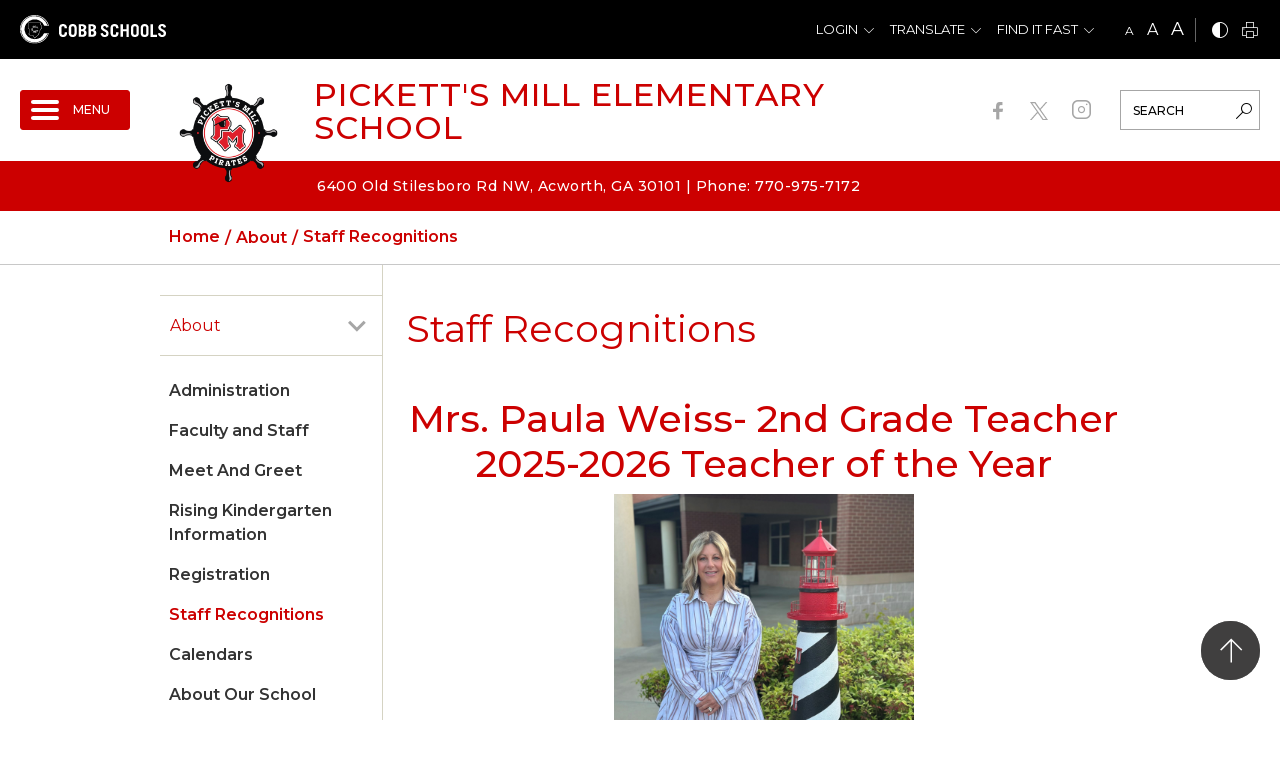

--- FILE ---
content_type: text/html;charset=utf-8
request_url: https://www.cobbk12.org/pickettsmill/staff-recognitions
body_size: 105295
content:
<!DOCTYPE html> <html lang="en-US" class="static ciAn dir-ltr ci-sg-frontend" dir="ltr"> <head> <!--##HeaderStart--> <title>Staff Recognitions</title><meta property="og:url" content="https://www.cobbk12.org/pickettsmill/staff-recognitions"/><meta property="og:type" content="article"/><meta property="og:title" content="Staff Recognitions"/><meta name="twitter:card" content="summary"/><meta name="twitter:title" content="Staff Recognitions"/><meta property="fb:app_id" content="966242223397117"/> <meta content="IE=edge,chrome=1" http-equiv="X-UA-Compatible"/> <meta charset="utf-8"/> <meta content="width=device-width, initial-scale=1.0" name="viewport"/> <!--##HeaderEnd--> <link href="https://sbcobbstor.blob.core.windows.net/media/WWWCobb/fgg/3379/Cobb.ico" rel="shortcut icon" type="image/x-icon"/> <script>var _ci = {};_ci.siteId=3379;_ci.odlGrpId=186;_ci.sitePath='/pickettsmill';_ci.siteType='s';_ci.siteTitle='Pickett\'s Mill Elementary School';_ci.urlName='pickettsmill';_ci.isHome=0;_ci.api='https://cicmsapi.azurewebsites.net/cobb';_ci.cdn='https://sb45storage.blob.core.windows.net/pub/themes';</script> <script>_ci.theme = {"pb":"#cc0000","pd":"#000000","pl":"#b7b4b5","sb":"#b6babc","sd":"#7E7756","sl":"#D5D3C3"}</script> <style>
        .ci_nav-off #nav .nav-drop {
            visibility: hidden
        }

        #main .fr-view a .hover-line {
            position: relative;
        }

        .ci_focup {
            justify-content: flex-end;
        }

        #wrapper .ci_focup1 {
            display: none !important;
        }

        #wrapper .ci_focup2 {
            display: flex !important;
        }

        @media (max-width: 479px) {
            #wrapper .ci_focup1 {
                display: flex !important;
            }

            #wrapper .ci_focup2 {
                display: none !important;
            }
        }

        #thmr .fr-view a .hover-line {
            background-image: linear-gradient(transparent calc(100% - 1px),#BB0000 1px);
        }

        #wrapper .fr-view a {
            text-decoration: underline !important;
        }

            #wrapper .fr-view a .hover-line {
                background-size: 0 86% !important;
            }

            #wrapper .fr-view a:hover .hover-line {
                background-size: 100% 86% !important;
            }

        #wrapper .alert-warning * {
            color: #000;
            border-color: #000;
        }

        @media (min-width: 1024px) {
            #ciLeftNav .ci_collapse {
                visibility: hidden;
            }

                #ciLeftNav .ci_collapse.active {
                    visibility: visible;
                }
        }
    </style> <style>
        .ci-header-top .dropdown > a:focus {
            outline-offset: -2px;
        }

        #skiptocontent {
            position: relative;
            width: 190px;
            height: 1px;
            margin: -1px auto 0 auto;
            background: yellow;
        }

            #skiptocontent a {
                position: absolute;
            }


        a.skiptocontent {
            padding: 6px;
            position: absolute;
            top: -40px;
            left: 0px;
            color: #BF1722;
            border: 1px solid #991A1E;
            background: #fff;
            transition: top 1s ease-out;
            z-index: 100;
            width: 190px;
            height: 40px;
            display: inline-flex;
            justify-content: center;
            align-items: center;
            font-size: 12px;
        }

            a.skiptocontent:hover {
                color: #fff !important;
                border: 1px solid #991A1E;
                background: #BF1722;
            }

        #skiptocontent a:focus {
            position: absolute;
            left: 0px;
            top: 10px;
            outline-color: transparent;
            -webkit-transition: top .1s ease-in;
            transition: top .1s ease-in;
        }

        @media (max-width: 1129px) {
            #skiptocontent {
                visibility: hidden;
            }
        }

        .ci_nav-burger .nav-list > li .dropmenu {
            display: block;
        }

            .ci_nav-burger .nav-list > li .dropmenu.js-acc-hidden {
                display: none;
            }

        .ci_nav-burger .goBackBurgerLvlBtnWp {
            position: absolute;
            border: 0 !important;
            z-index: 100;
            left: 0
        }

        .ci_nav-burger .nav-list {
            display: flex;
            flex-direction: column;
        }

            .ci_nav-burger .nav-list > .ci-active {
                order: -1;
            }

            .ci_nav-burger .nav-list.hasGoBackBtn > .ci-active > a {
                padding-left: 40px;
            }

        .goBackBurgerLvlBtn:hover {
            background: transparent !important;
        }

        .ci_hamburgeritm a {
            position: relative;
        }

        .ci_hamburgeritm > a > .icon-right {
            display: inline-block;
            position: absolute;
            font-size: 19px;
            line-height: 1;
            position: absolute;
            top: 49%;
            right: 14px;
            color: #a6a6a6;
            padding: 8px;
        }

        .ci_hamburgeritm.active > a > .inner-opener > .icon-right {
            transform: translateY(-50%) rotate(90deg);
        }

        .ci_hamburgeritm .ci_hamburgeritm.active > a > .inner-opener > .icon-right {
            transform: translateY(0%) rotate(90deg);
        }

        .ci_hamburgeritm .inner-opener {
            position: absolute;
            right: 0px;
            height: 75px;
            width: 45px;
            top: 0;
            display: flex;
            justify-content: center;
            align-items: center;
        }

        .ci_nav-burger .nav-list > li > a .ico {
            right: auto;
        }

        .ci_nav-burger .nav-list .dropmenu {
            width: 100% !important;
        }

        .ci_hamburgeritm .ci_hamburgeritm .inner-opener {
            height: 51px;
        }

        .ci_site-b .ci_nav-burger .goBackBurgerLvlBtnWp {
            left: 0
        }

        .ci_nav-burger {
            display: none
        }

        @media (max-width: 1023px) {
            .ci_nav-top {
                display: none;
            }

            .ci_nav-burger {
                display: block;
            }
        }

        .ci_nav-top.parent-active .nav-list > li:not(.current-active) {
            display: none;
        }

        #wrapper .ci_hamburgeritm .ci_itmactive a {
            color: #b00;
        }

        .ciPopupLastFocus {
            height: 1px;
            width: 1px;
            display: block;
            overflow: hidden;
        }

        .sctsch .ci-banner-slider .print-only img {
            object-fit: cover;
            width: 100%;
            height: auto;
        }

        .ci_hamburgeritm > .dropmenu.inner-dropmenu {
            display: none !important;
        }

        .ci_hamburgeritm.active > .dropmenu.inner-dropmenu {
            display: block !important;
        }

        .st-sticky-share-buttons {
            display: none !important;
        }
        /*canlendar*/
        @media(min-width:1024px) {
            #ci-year > .section {
                display: flex;
            }
        }

        body .ci-event-pop {
            padding: 57px 23px 30px;
        }

        .ci-calendar-page .ci-popover.ci-event-pop {
            overflow-y: hidden;
        }

        .ci-popover .btn {
            color: #b00;
        }


        #header .ci_hamburgeritm.active>.dropmenu.js-acc-hidden{
            display:block !important;
            position: static !important;
        }
    </style> </head> <body id=thmr class='ci_nav-off ci-inner ci_site-s homepage_2 '> <div id="loadOverlay" style="background-color:#fff; position:absolute; top:0; left:0; width:100%; height:100%; z-index:2000;"></div> <div id="loadOverlay1" style="background-color:#fff; position:absolute; top:0; left:0; width:100%; height:100%; z-index:2000;"></div> <script type="text/javascript">
		WebFontConfig = {
		  google: { families: [ 'Montserrat:100,300,400,500,600,700,800,900' ] }
		};
		(function() {
		  var wf = document.createElement('script');
		  wf.src = ('https:' == document.location.protocol ? 'https' : 'http') +
			'://sb365static.schoolbundle365.com/sb365static/js/min/webfont.js';
		  wf.type = 'text/javascript';
		  wf.async = 'true';
		  var s = document.getElementsByTagName('script')[0];
		  s.parentNode.insertBefore(wf, s);
		})();
	</script> <style>.wdgzone{display: none;}</style> <link href="https://sb45storage.blob.core.windows.net/pub/themes/Cobb/styles/content.css?rev=32631" rel="stylesheet" type="text/css"/> <style>
        @media (max-width: 479px){
    #wrapper .ci-header-main.fixed-position nav#nav .nav-drop {
        top: 56px !important;
    }
        }
</style> <div id="svg" class="d-none"> <svg width="0" height="0"> <symbol xmlns="http://www.w3.org/2000/svg" viewBox="0 0 562.363 19.266" id="slogan"> <path class="a" d="M0,6.276A8.841,8.841,0,0,1,.437,3.358,4.7,4.7,0,0,1,1.669,1.439,4.284,4.284,0,0,1,3.5.32,7.492,7.492,0,0,1,5.882,0,8.829,8.829,0,0,1,8.267.32,5.108,5.108,0,0,1,10.135,1.4a5.147,5.147,0,0,1,1.232,1.919A8.841,8.841,0,0,1,11.8,6.236v6.675a8.841,8.841,0,0,1-.437,2.918,4.7,4.7,0,0,1-1.232,1.919,5.108,5.108,0,0,1-1.868,1.079,7.492,7.492,0,0,1-2.385.32,8.829,8.829,0,0,1-2.385-.32A5.108,5.108,0,0,1,1.63,17.748,5.147,5.147,0,0,1,.4,15.829,7.745,7.745,0,0,1,0,12.951Zm3.577,7.155a2.752,2.752,0,0,0,.636,2.119,2.514,2.514,0,0,0,1.709.56,2.587,2.587,0,0,0,1.709-.56,2.853,2.853,0,0,0,.636-2.119V5.8a2.752,2.752,0,0,0-.636-2.119,2.514,2.514,0,0,0-1.709-.56,2.587,2.587,0,0,0-1.709.56A2.853,2.853,0,0,0,3.577,5.8Z"/> <path class="a" d="M43.8,19.35V.6h3.895l4.928,11.114h.04V.6h3.259V19.31H52.5L47.1,7.276h-.04V19.35Z" transform="translate(-26.392 -0.362)"/> <path class="a" d="M89.4,19.35V.6h9.737V3.758h-6.2V8.076h4.73v3.158h-4.73v4.917h6.439V19.31H89.4Z" transform="translate(-53.869 -0.362)"/> <path class="a" d="M161.884.6V3.758H157.75V19.31h-3.577V3.8H150V.6Z" transform="translate(-90.384 -0.362)"/> <path class="a" d="M191.7,19.35V.6h9.737V3.758h-6.2V8.076h4.73v3.158h-4.73v4.917h6.439V19.31H191.7Z" transform="translate(-115.51 -0.362)"/> <path class="a" d="M227.4,19.41,232.01.7h4.571l4.491,18.71h-3.418l-.914-3.958h-4.928l-.994,3.958Zm5.087-7.116h3.537l-1.709-7.556h-.04Z" transform="translate(-137.021 -0.422)"/> <path class="a" d="M273.6,19.35V.6h4.968l3.219,12.313h.04L285.046.6h5.008V19.31h-3.06V4.6h-.04L283.178,19.31h-2.663L276.74,4.6h-.04V19.31h-3.1Z" transform="translate(-164.86 -0.362)"/> <g transform="translate(142.307 6.413)" fill="#ffcc02"> <path class="a" d="M356,19.1a3.269,3.269,0,0,1,.715-2.305A2.664,2.664,0,0,1,358.782,16a2.785,2.785,0,0,1,2.067.795,3.378,3.378,0,0,1,.715,2.345,3.406,3.406,0,0,1-.715,2.305,3.029,3.029,0,0,1-4.133-.04A3.406,3.406,0,0,1,356,19.1Z" transform="translate(-356 -16)"/> </g> <g transform="translate(298.725 7.134)" fill="#ffcc02"> <path class="a" d="M747.3,20.9a3.269,3.269,0,0,1,.715-2.305,2.663,2.663,0,0,1,2.067-.795,2.785,2.785,0,0,1,2.067.795,3.378,3.378,0,0,1,.715,2.345,3.406,3.406,0,0,1-.715,2.305,3.029,3.029,0,0,1-4.133-.04A3.406,3.406,0,0,1,747.3,20.9Z" transform="translate(-747.3 -17.8)"/> </g> <g transform="translate(163.9 0.04)"> <path class="a" d="M409.4,6.336a8.842,8.842,0,0,1,.437-2.918A4.7,4.7,0,0,1,411.069,1.5,5.108,5.108,0,0,1,412.937.42,7.492,7.492,0,0,1,415.322.1a8.828,8.828,0,0,1,2.385.32A5.107,5.107,0,0,1,419.575,1.5a5.146,5.146,0,0,1,1.232,1.919,8.842,8.842,0,0,1,.437,2.918v6.675a8.842,8.842,0,0,1-.437,2.918,4.7,4.7,0,0,1-1.232,1.919,5.107,5.107,0,0,1-1.868,1.079,7.492,7.492,0,0,1-2.385.32,8.828,8.828,0,0,1-2.385-.32,4.705,4.705,0,0,1-3.1-3,7.913,7.913,0,0,1-.437-2.918Zm3.537,7.155a2.752,2.752,0,0,0,.636,2.119,2.514,2.514,0,0,0,1.709.56,2.587,2.587,0,0,0,1.709-.56,2.853,2.853,0,0,0,.636-2.119V5.856a2.752,2.752,0,0,0-.636-2.119,2.514,2.514,0,0,0-1.709-.56,2.587,2.587,0,0,0-1.709.56,2.853,2.853,0,0,0-.636,2.119Z" transform="translate(-409.4 -0.1)"/> <path class="a" d="M453.2,19.35V.6h3.895l4.968,11.114h.04V.6h3.259V19.31h-3.418L456.5,7.236h-.04V19.31H453.2Z" transform="translate(-435.792 -0.401)"/> <path class="a" d="M498.7,19.35V.6h9.737V3.758h-6.2V8.076h4.73v3.158h-4.73v4.917h6.439V19.31H498.7Z" transform="translate(-463.208 -0.401)"/> <path class="a" d="M570.621,17.488a6.507,6.507,0,0,1-1.51,1.319,3.427,3.427,0,0,1-1.788.48,8.829,8.829,0,0,1-2.385-.32,4.7,4.7,0,0,1-3.1-3,8.838,8.838,0,0,1-.437-2.918V6.336a8.838,8.838,0,0,1,.437-2.918A4.7,4.7,0,0,1,563.069,1.5,5.108,5.108,0,0,1,564.937.42,7.492,7.492,0,0,1,567.322.1a5.382,5.382,0,0,1,4.173,1.559,7.326,7.326,0,0,1,1.55,4.8h-3.577a4.025,4.025,0,0,0-.6-2.518,2.034,2.034,0,0,0-1.59-.68,2.587,2.587,0,0,0-1.709.56,2.853,2.853,0,0,0-.636,2.119v7.635a2.752,2.752,0,0,0,.636,2.119,2.514,2.514,0,0,0,1.709.56,2.034,2.034,0,0,0,1.59-.68,2.77,2.77,0,0,0,.6-1.919V12.491h-2.5V9.534h6.041v9.593h-1.868Z" transform="translate(-500.989 -0.1)"/> <path class="a" d="M603.9,6.336a8.842,8.842,0,0,1,.437-2.918A4.7,4.7,0,0,1,605.569,1.5,5.108,5.108,0,0,1,607.437.42,7.491,7.491,0,0,1,609.822.1a8.829,8.829,0,0,1,2.385.32A5.109,5.109,0,0,1,614.075,1.5a5.147,5.147,0,0,1,1.232,1.919,8.842,8.842,0,0,1,.437,2.918v6.675a8.842,8.842,0,0,1-.437,2.918,4.7,4.7,0,0,1-1.232,1.919,5.109,5.109,0,0,1-1.868,1.079,7.492,7.492,0,0,1-2.385.32,8.827,8.827,0,0,1-2.385-.32,4.706,4.706,0,0,1-3.1-3,8.842,8.842,0,0,1-.437-2.918Zm3.577,7.155a2.751,2.751,0,0,0,.636,2.119,2.513,2.513,0,0,0,1.709.56,2.587,2.587,0,0,0,1.709-.56,2.853,2.853,0,0,0,.636-2.119V5.856a2.751,2.751,0,0,0-.636-2.119,2.513,2.513,0,0,0-1.709-.56,2.587,2.587,0,0,0-1.709.56,2.853,2.853,0,0,0-.636,2.119Z" transform="translate(-526.597 -0.1)"/> <path class="a" d="M644.1,19.41,648.71.7h4.571l4.491,18.71h-3.418l-.914-3.958h-4.928l-.994,3.958Zm5.047-7.116h3.537l-1.709-7.556h-.04Z" transform="translate(-550.82 -0.462)"/> <path class="a" d="M689.7,19.35V.6h3.577V16.151H699V19.31h-9.3Z" transform="translate(-578.297 -0.401)"/> </g> <g transform="translate(322.425)"> <path class="a" d="M811.864,5.476a4.334,4.334,0,0,0-1.073-1.919,2.091,2.091,0,0,0-1.55-.6,1.971,1.971,0,0,0-1.471.56,2.256,2.256,0,0,0-.517,1.519,1.612,1.612,0,0,0,.6,1.239,9.407,9.407,0,0,0,1.47,1.039c.6.32,1.232.68,1.908,1.039a10.176,10.176,0,0,1,1.908,1.319,6.47,6.47,0,0,1,1.471,1.8,4.866,4.866,0,0,1,.6,2.478,5.557,5.557,0,0,1-.4,2.2,4.52,4.52,0,0,1-1.153,1.679,4.8,4.8,0,0,1-1.868,1.079,8.241,8.241,0,0,1-2.5.36,5.883,5.883,0,0,1-3.776-1.239A7.1,7.1,0,0,1,803.2,13.99l3.5-.759a6.163,6.163,0,0,0,.437,1.439,3.7,3.7,0,0,0,.676.959,2.483,2.483,0,0,0,.8.52,2.01,2.01,0,0,0,.795.16,2.091,2.091,0,0,0,1.55-.6,2.2,2.2,0,0,0,.636-1.639,2.152,2.152,0,0,0-.6-1.519,7.672,7.672,0,0,0-1.471-1.2q-.894-.54-1.908-1.079a15.409,15.409,0,0,1-1.908-1.2,6.228,6.228,0,0,1-1.471-1.6,4,4,0,0,1-.6-2.238A5.213,5.213,0,0,1,805.028,1.4,6.239,6.239,0,0,1,809.32,0a7.125,7.125,0,0,1,2.146.32,5.711,5.711,0,0,1,1.669.959,5.23,5.23,0,0,1,1.192,1.439,7.081,7.081,0,0,1,.715,1.8Z" transform="translate(-803.2 0)"/> <path class="a" d="M856.844.6V3.758H852.71V19.31h-3.577V3.8H845V.6Z" transform="translate(-828.387 -0.362)"/> <path class="a" d="M890.737.6V13.712a3.113,3.113,0,0,0,.6,2.039,2.461,2.461,0,0,0,1.908.68c1.669,0,2.544-.919,2.544-2.718V.6h3.577V13.712a7.317,7.317,0,0,1-.437,2.638,4.527,4.527,0,0,1-1.232,1.8,4.68,4.68,0,0,1-1.908,1.039,8.267,8.267,0,0,1-2.5.32,9.751,9.751,0,0,1-2.5-.32,4.9,4.9,0,0,1-1.908-1.039,4.827,4.827,0,0,1-1.232-1.8,7.472,7.472,0,0,1-.437-2.638V.6Z" transform="translate(-853.815 -0.362)"/> <path class="a" d="M932.7.6h4.968a9.417,9.417,0,0,1,2.7.36A5.024,5.024,0,0,1,942.4,2.079a4.928,4.928,0,0,1,1.272,2,9.412,9.412,0,0,1,.517,3v5.757a9.412,9.412,0,0,1-.517,3,5.076,5.076,0,0,1-1.272,2,5.024,5.024,0,0,1-2.027,1.119,9.417,9.417,0,0,1-2.7.36H932.7Zm3.537,15.592h1.232a3.067,3.067,0,0,0,2.265-.8,4.067,4.067,0,0,0,.795-2.918V7.516a4.631,4.631,0,0,0-.715-2.878,2.992,2.992,0,0,0-2.385-.88H936.2V16.192Z" transform="translate(-881.231 -0.362)"/> <path class="a" d="M975.2,19.35V.6h9.737V3.758h-6.2V8.076h4.73v3.158h-4.73v4.917h6.439V19.31H975.2Z" transform="translate(-906.84 -0.362)"/> <path class="a" d="M1014.6,19.35V.6h3.9l4.968,11.114h.04V.6h3.259V19.31h-3.418L1017.9,7.236h-.04V19.31H1014.6Z" transform="translate(-930.581 -0.362)"/> <path class="a" d="M1069.344.6V3.758h-4.134V19.31h-3.577V3.8H1057.5V.6Z" transform="translate(-956.43 -0.362)"/> <path class="a" d="M1130.164,5.476a4.334,4.334,0,0,0-1.073-1.919,2.09,2.09,0,0,0-1.55-.6,1.971,1.971,0,0,0-1.47.56,2.254,2.254,0,0,0-.517,1.519,1.612,1.612,0,0,0,.6,1.239,9.425,9.425,0,0,0,1.47,1.039c.6.32,1.232.68,1.908,1.039a10.182,10.182,0,0,1,1.907,1.319,6.47,6.47,0,0,1,1.47,1.8,4.862,4.862,0,0,1,.6,2.478,5.557,5.557,0,0,1-.4,2.2,4.521,4.521,0,0,1-1.153,1.679,4.8,4.8,0,0,1-1.868,1.079,8.241,8.241,0,0,1-2.5.36,5.882,5.882,0,0,1-3.776-1.239,7.1,7.1,0,0,1-2.305-4.037l3.5-.759a6.157,6.157,0,0,0,.437,1.439,3.7,3.7,0,0,0,.676.959,2.491,2.491,0,0,0,.795.52,2.013,2.013,0,0,0,.795.16,2.091,2.091,0,0,0,1.55-.6,2.2,2.2,0,0,0,.635-1.639,2.152,2.152,0,0,0-.6-1.519,7.661,7.661,0,0,0-1.471-1.2q-.894-.54-1.907-1.079a15.418,15.418,0,0,1-1.908-1.2,6.229,6.229,0,0,1-1.471-1.6,4,4,0,0,1-.6-2.238,5.214,5.214,0,0,1,1.391-3.837A5.79,5.79,0,0,1,1127.5,0a7.128,7.128,0,0,1,2.146.32,5.71,5.71,0,0,1,1.669.959,5.224,5.224,0,0,1,1.192,1.439,7.072,7.072,0,0,1,.716,1.8Z" transform="translate(-994.994 0)"/> <path class="a" d="M1170.237.6V13.712a3.114,3.114,0,0,0,.6,2.039,2.462,2.462,0,0,0,1.908.68c1.669,0,2.544-.919,2.544-2.718V.6h3.577V13.712a7.319,7.319,0,0,1-.437,2.638,4.524,4.524,0,0,1-1.232,1.8,4.678,4.678,0,0,1-1.907,1.039,8.269,8.269,0,0,1-2.5.32,9.751,9.751,0,0,1-2.5-.32,4.9,4.9,0,0,1-1.907-1.039,4.829,4.829,0,0,1-1.232-1.8,7.478,7.478,0,0,1-.437-2.638V.6Z" transform="translate(-1022.229 -0.362)"/> <path class="a" d="M1214.877,13.491a2.752,2.752,0,0,0,.636,2.119,2.514,2.514,0,0,0,1.709.56,2.587,2.587,0,0,0,1.709-.56,2.853,2.853,0,0,0,.636-2.119V12.252h3.577v.759a8.839,8.839,0,0,1-.437,2.918,4.7,4.7,0,0,1-1.232,1.919,5.109,5.109,0,0,1-1.868,1.079,7.492,7.492,0,0,1-2.385.32,8.83,8.83,0,0,1-2.385-.32,4.705,4.705,0,0,1-3.1-3,8.842,8.842,0,0,1-.437-2.918V6.336a8.842,8.842,0,0,1,.437-2.918,4.7,4.7,0,0,1,1.232-1.919A5.108,5.108,0,0,1,1214.837.42a7.493,7.493,0,0,1,2.385-.32,8.828,8.828,0,0,1,2.385.32,5.109,5.109,0,0,1,1.868,1.079,5.148,5.148,0,0,1,1.232,1.919,8.839,8.839,0,0,1,.437,2.918v.04h-3.577v-.52a2.752,2.752,0,0,0-.636-2.119,2.514,2.514,0,0,0-1.709-.56,2.587,2.587,0,0,0-1.709.56,2.853,2.853,0,0,0-.636,2.119Z" transform="translate(-1049.104 -0.06)"/> <path class="a" d="M1257.377,13.491a2.75,2.75,0,0,0,.636,2.119,2.513,2.513,0,0,0,1.709.56,2.587,2.587,0,0,0,1.709-.56,2.854,2.854,0,0,0,.636-2.119V12.252h3.577v.759a8.845,8.845,0,0,1-.437,2.918,4.7,4.7,0,0,1-1.232,1.919,5.106,5.106,0,0,1-1.868,1.079,7.492,7.492,0,0,1-2.385.32,8.828,8.828,0,0,1-2.385-.32,4.706,4.706,0,0,1-3.1-3,8.838,8.838,0,0,1-.437-2.918V6.336a8.838,8.838,0,0,1,.437-2.918,4.7,4.7,0,0,1,1.232-1.919A5.108,5.108,0,0,1,1257.337.42a7.491,7.491,0,0,1,2.385-.32,8.828,8.828,0,0,1,2.385.32,5.106,5.106,0,0,1,1.868,1.079,5.144,5.144,0,0,1,1.232,1.919,8.845,8.845,0,0,1,.437,2.918v.04h-3.577v-.52a2.752,2.752,0,0,0-.636-2.119,2.514,2.514,0,0,0-1.709-.56,2.586,2.586,0,0,0-1.709.56,2.853,2.853,0,0,0-.636,2.119Z" transform="translate(-1074.712 -0.06)"/> <path class="a" d="M1297.2,19.35V.6h9.738V3.758h-6.2V8.076h4.73v3.158h-4.73v4.917h6.438V19.31H1297.2Z" transform="translate(-1100.863 -0.362)"/> <path class="a" d="M1342.764,5.476a4.334,4.334,0,0,0-1.073-1.919,2.09,2.09,0,0,0-1.55-.6,1.971,1.971,0,0,0-1.47.56,2.254,2.254,0,0,0-.517,1.519,1.611,1.611,0,0,0,.6,1.239,9.39,9.39,0,0,0,1.47,1.039c.6.32,1.232.68,1.907,1.039a10.178,10.178,0,0,1,1.908,1.319,6.479,6.479,0,0,1,1.471,1.8,4.867,4.867,0,0,1,.6,2.478,5.553,5.553,0,0,1-.4,2.2,4.52,4.52,0,0,1-1.153,1.679,4.8,4.8,0,0,1-1.868,1.079,8.242,8.242,0,0,1-2.5.36,5.882,5.882,0,0,1-3.776-1.239,7.1,7.1,0,0,1-2.305-4.037l3.5-.759a6.145,6.145,0,0,0,.437,1.439,3.7,3.7,0,0,0,.676.959,2.484,2.484,0,0,0,.8.52,2.01,2.01,0,0,0,.795.16,2.091,2.091,0,0,0,1.55-.6,2.2,2.2,0,0,0,.636-1.639,2.152,2.152,0,0,0-.6-1.519,7.674,7.674,0,0,0-1.47-1.2,21.724,21.724,0,0,0-1.908-1.079,15.4,15.4,0,0,1-1.908-1.2,6.229,6.229,0,0,1-1.471-1.6,4,4,0,0,1-.6-2.238,5.213,5.213,0,0,1,1.391-3.837A5.788,5.788,0,0,1,1340.1,0a7.127,7.127,0,0,1,2.146.32,5.715,5.715,0,0,1,1.669.959,5.229,5.229,0,0,1,1.192,1.439,7.072,7.072,0,0,1,.715,1.8Z" transform="translate(-1123.097 0)"/> <path class="a" d="M1385.364,5.476a4.336,4.336,0,0,0-1.073-1.919,2.09,2.09,0,0,0-1.55-.6,1.972,1.972,0,0,0-1.471.56,2.257,2.257,0,0,0-.516,1.519,1.612,1.612,0,0,0,.6,1.239,9.39,9.39,0,0,0,1.47,1.039c.6.32,1.232.68,1.908,1.039a10.176,10.176,0,0,1,1.908,1.319,6.474,6.474,0,0,1,1.47,1.8,4.865,4.865,0,0,1,.6,2.478,5.557,5.557,0,0,1-.4,2.2,4.515,4.515,0,0,1-1.153,1.679,4.8,4.8,0,0,1-1.867,1.079,8.245,8.245,0,0,1-2.5.36A5.883,5.883,0,0,1,1379,18.027a7.1,7.1,0,0,1-2.3-4.037l3.5-.759a6.146,6.146,0,0,0,.437,1.439,3.7,3.7,0,0,0,.676.959,2.485,2.485,0,0,0,.795.52,2.012,2.012,0,0,0,.795.16,2.09,2.09,0,0,0,1.55-.6,2.2,2.2,0,0,0,.636-1.639,2.152,2.152,0,0,0-.6-1.519,7.676,7.676,0,0,0-1.471-1.2q-.894-.54-1.907-1.079a15.4,15.4,0,0,1-1.908-1.2,6.236,6.236,0,0,1-1.47-1.6,4,4,0,0,1-.6-2.238,5.214,5.214,0,0,1,1.391-3.837A5.79,5.79,0,0,1,1382.7,0a7.127,7.127,0,0,1,2.146.32,5.707,5.707,0,0,1,1.669.959,5.23,5.23,0,0,1,1.192,1.439,7.063,7.063,0,0,1,.715,1.8Z" transform="translate(-1148.766 0)"/> </g> </symbol> <symbol xmlns="http://www.w3.org/2000/svg" viewBox="0 0 197.6 24" id="page_title"> <g> <path d="M4.5,16.8c-0.1,0.9,0.2,1.9,0.8,2.6c1.3,0.9,3,0.9,4.3,0c0.6-0.7,0.9-1.7,0.8-2.6v-1.6h4.5v1c0,1.2-0.2,2.5-0.6,3.7 c-0.3,0.9-0.8,1.7-1.5,2.4c-0.7,0.6-1.5,1.1-2.3,1.3c-1.9,0.6-4,0.6-5.9,0c-0.9-0.3-1.7-0.7-2.3-1.3c-0.7-0.7-1.2-1.5-1.5-2.4 C0.2,18.7,0,17.5,0,16.2V7.9c0-1.2,0.2-2.5,0.6-3.7c0.3-0.9,0.8-1.7,1.5-2.4c0.7-0.6,1.5-1.1,2.3-1.3c1.9-0.6,4-0.6,5.9,0 c0.9,0.3,1.7,0.7,2.3,1.3c0.7,0.7,1.2,1.5,1.5,2.4c0.4,1.2,0.6,2.4,0.6,3.7v0.1h-4.5V7.3c0.1-0.9-0.2-1.9-0.8-2.6 C8.9,4.2,8.2,3.9,7.4,4c-0.8,0-1.5,0.2-2.1,0.7C4.6,5.4,4.4,6.3,4.5,7.3L4.5,16.8z"/> <path d="M18,7.9c0-1.2,0.2-2.5,0.6-3.7c0.3-0.9,0.8-1.7,1.5-2.4c0.7-0.6,1.5-1.1,2.3-1.3c1.9-0.6,4-0.6,5.9,0 c0.9,0.3,1.7,0.7,2.3,1.3c0.7,0.7,1.2,1.5,1.5,2.4c0.4,1.2,0.6,2.4,0.6,3.7v8.3c0,1.2-0.2,2.5-0.6,3.7c-0.3,0.9-0.8,1.7-1.5,2.4 c-0.7,0.6-1.5,1.1-2.3,1.3c-1.9,0.6-4,0.6-5.9,0c-0.9-0.3-1.7-0.7-2.3-1.3c-0.7-0.7-1.2-1.5-1.5-2.4c-0.4-1.2-0.6-2.4-0.6-3.7 L18,7.9z M22.5,16.8c-0.1,0.9,0.2,1.9,0.8,2.6c1.3,0.9,3,0.9,4.3,0c0.6-0.7,0.9-1.7,0.8-2.6V7.3c0.1-0.9-0.2-1.9-0.8-2.6 c-0.6-0.5-1.4-0.7-2.1-0.7c-0.8,0-1.5,0.2-2.1,0.7c-0.6,0.7-0.9,1.7-0.8,2.6V16.8z"/> <path d="M36.4,0.4h6.3c2-0.1,3.9,0.4,5.6,1.5c1.4,1.1,2.1,2.8,2,4.5c0,2-1.1,3.9-2.9,4.9c0.5,0.3,1.1,0.7,1.6,1.1 c0.4,0.3,0.8,0.8,1.1,1.2c0.3,0.5,0.5,1,0.6,1.5c0.1,0.6,0.2,1.3,0.2,1.9c0,1-0.2,2.1-0.6,3c-0.4,0.8-0.9,1.5-1.6,2.1 c-0.7,0.6-1.6,1-2.5,1.2c-1,0.3-2.1,0.4-3.2,0.4h-6.5V0.4z M40.8,9.6h1.6c0.9,0,1.7-0.2,2.4-0.8c0.6-0.5,0.9-1.2,0.9-2 c0-0.8-0.2-1.5-0.8-2.1c-0.6-0.6-1.5-0.8-2.3-0.8h-1.8L40.8,9.6z M40.8,20h1.9c1,0.1,1.9-0.3,2.7-0.9c0.6-0.7,0.9-1.6,0.9-2.5 c0.1-1-0.3-1.9-1.1-2.5c-0.8-0.6-1.8-0.9-2.8-0.8h-1.6L40.8,20L40.8,20z"/> <path d="M54.4,0.4h6.3c2-0.1,3.9,0.4,5.6,1.5c1.4,1.1,2.1,2.8,2,4.5c0,2-1.1,3.9-2.9,4.9c0.5,0.3,1.1,0.7,1.6,1.1 c0.4,0.3,0.8,0.8,1.1,1.2c0.3,0.5,0.5,1,0.6,1.5c0.1,0.6,0.2,1.3,0.2,1.9c0,1-0.2,2.1-0.6,3c-0.4,0.8-0.9,1.5-1.6,2.1 c-0.7,0.6-1.6,1-2.5,1.2c-1,0.3-2.1,0.4-3.2,0.4h-6.5L54.4,0.4L54.4,0.4z M58.8,9.6h1.5c0.9,0,1.7-0.2,2.4-0.8 c0.6-0.5,0.9-1.2,0.9-2c0-0.8-0.2-1.5-0.8-2.1c-0.6-0.6-1.5-0.8-2.3-0.8h-1.8V9.6z M58.8,20h1.9c1,0.1,1.9-0.3,2.7-0.9 c0.6-0.7,0.9-1.6,0.9-2.5c0.1-1-0.3-1.9-1.1-2.5c-0.8-0.6-1.8-0.9-2.8-0.8h-1.5V20z"/> <path d="M87.3,6.9C87.1,6,86.6,5.2,86,4.5c-0.5-0.5-1.2-0.8-1.9-0.7c-0.7,0-1.3,0.2-1.8,0.7c-0.4,0.5-0.7,1.2-0.6,1.9 c0,0.6,0.3,1.2,0.7,1.5c0.6,0.5,1.2,0.9,1.8,1.3c0.7,0.4,1.5,0.8,2.4,1.3c0.9,0.5,1.7,1,2.4,1.6c0.7,0.6,1.4,1.4,1.8,2.2 c0.5,0.9,0.8,2,0.7,3.1c0,0.9-0.2,1.9-0.5,2.8c-0.3,0.8-0.8,1.5-1.5,2.1c-0.7,0.6-1.5,1.1-2.3,1.3c-1,0.3-2.1,0.5-3.1,0.5 c-1.7,0-3.4-0.5-4.7-1.6c-1.5-1.3-2.5-3.1-2.9-5l4.4-0.9c0.1,0.6,0.3,1.2,0.6,1.8c0.2,0.4,0.5,0.8,0.9,1.2c0.3,0.3,0.6,0.5,1,0.6 c0.3,0.1,0.7,0.2,1,0.2c0.7,0,1.4-0.2,2-0.7c1-1.1,1.1-2.8,0.1-4c-0.5-0.6-1.2-1.1-1.8-1.5c-0.7-0.5-1.5-0.9-2.4-1.3 c-0.8-0.4-1.6-0.9-2.4-1.5c-0.7-0.6-1.3-1.2-1.8-2c-0.5-0.8-0.8-1.8-0.7-2.8c-0.1-1.8,0.5-3.5,1.8-4.8c1.4-1.3,3.3-1.9,5.3-1.8 c0.9,0,1.8,0.1,2.7,0.4c0.8,0.3,1.5,0.7,2.1,1.2c0.6,0.5,1.1,1.1,1.5,1.8c0.4,0.7,0.7,1.5,0.9,2.3L87.3,6.9z"/> <path d="M99.5,16.8c-0.1,0.9,0.2,1.9,0.8,2.6c1.3,0.9,3,0.9,4.3,0c0.6-0.7,0.9-1.7,0.8-2.6v-1.6h4.5v1c0,1.2-0.2,2.5-0.6,3.7 c-0.3,0.9-0.8,1.7-1.5,2.4c-0.7,0.6-1.5,1.1-2.3,1.3c-1.9,0.6-4,0.6-5.9,0c-0.9-0.3-1.7-0.7-2.3-1.3c-0.7-0.7-1.2-1.5-1.5-2.4 c-0.4-1.2-0.6-2.4-0.6-3.7V7.9c0-1.2,0.2-2.5,0.6-3.7c0.3-0.9,0.8-1.7,1.5-2.4c0.7-0.6,1.5-1.1,2.3-1.3c1.9-0.6,4-0.6,5.9,0 c0.9,0.3,1.7,0.7,2.3,1.3c0.7,0.7,1.2,1.5,1.5,2.4c0.4,1.2,0.6,2.4,0.6,3.7v0.1h-4.5V7.3c0.1-0.9-0.2-1.9-0.8-2.6 c-1.3-0.9-3-0.9-4.3,0c-0.6,0.7-0.9,1.7-0.8,2.6V16.8z"/> <path d="M113.7,23.7V0.4h4.5v9.3h6.3V0.4h4.5v23.4h-4.5V13.6h-6.3v10.1L113.7,23.7z"/> <path d="M132.8,7.9c0-1.2,0.2-2.5,0.6-3.7c0.3-0.9,0.8-1.7,1.5-2.4c0.7-0.6,1.5-1.1,2.3-1.3c1.9-0.6,4-0.6,5.9,0 c0.9,0.3,1.7,0.7,2.3,1.3c0.7,0.7,1.2,1.5,1.5,2.4c0.4,1.2,0.6,2.4,0.6,3.7v8.3c0,1.2-0.2,2.5-0.6,3.7c-0.3,0.9-0.8,1.7-1.5,2.4 c-0.7,0.6-1.5,1.1-2.3,1.3c-1.9,0.6-4,0.6-5.9,0c-0.9-0.3-1.7-0.7-2.3-1.3c-0.7-0.7-1.2-1.5-1.5-2.4c-0.4-1.2-0.6-2.4-0.6-3.7V7.9z M137.3,16.8c-0.1,0.9,0.2,1.9,0.8,2.6c1.3,0.9,3,0.9,4.3,0c0.6-0.7,0.9-1.7,0.8-2.6V7.3c0.1-0.9-0.2-1.9-0.8-2.6 c-1.3-0.9-3-0.9-4.3,0c-0.6,0.7-0.9,1.7-0.8,2.6V16.8z"/> <path d="M150.8,7.9c0-1.2,0.2-2.5,0.6-3.7c0.3-0.9,0.8-1.7,1.5-2.4c0.7-0.6,1.5-1.1,2.3-1.3c1.9-0.6,4-0.6,5.9,0 c0.9,0.3,1.7,0.7,2.3,1.3c0.7,0.7,1.2,1.5,1.5,2.4c0.4,1.2,0.6,2.4,0.6,3.7v8.3c0,1.2-0.2,2.5-0.6,3.7c-0.3,0.9-0.8,1.7-1.5,2.4 c-0.7,0.6-1.5,1.1-2.3,1.3c-1.9,0.6-4,0.6-5.9,0c-0.9-0.3-1.7-0.7-2.3-1.3c-0.7-0.7-1.2-1.5-1.5-2.4c-0.4-1.2-0.6-2.4-0.6-3.7V7.9z M155.3,16.8c-0.1,0.9,0.2,1.9,0.8,2.6c1.3,0.9,3,0.9,4.3,0c0.6-0.7,0.9-1.7,0.8-2.6V7.3c0.1-0.9-0.2-1.9-0.8-2.6 c-1.3-0.9-3-0.9-4.3,0c-0.6,0.7-0.9,1.7-0.8,2.6V16.8z"/> <path d="M169.2,23.7V0.4h4.5v19.4h7.2v4H169.2z"/> <path d="M193.4,6.9c-0.2-0.9-0.7-1.7-1.3-2.4c-0.5-0.5-1.2-0.8-1.9-0.7c-0.7,0-1.3,0.2-1.8,0.7c-0.4,0.5-0.7,1.2-0.6,1.9 c0,0.6,0.3,1.2,0.7,1.5c0.6,0.5,1.2,0.9,1.8,1.3c0.7,0.4,1.5,0.8,2.4,1.3c0.9,0.5,1.7,1,2.4,1.6c0.7,0.6,1.4,1.4,1.8,2.2 c0.5,0.9,0.8,2,0.7,3.1c0,0.9-0.2,1.9-0.5,2.8c-0.3,0.8-0.8,1.5-1.5,2.1c-0.7,0.6-1.5,1.1-2.3,1.3c-1,0.3-2.1,0.5-3.1,0.5 c-1.7,0-3.4-0.5-4.7-1.6c-1.5-1.3-2.5-3.1-2.9-5l4.4-0.9c0.1,0.6,0.3,1.2,0.6,1.8c0.2,0.4,0.5,0.8,0.9,1.2c0.3,0.3,0.6,0.5,1,0.6 c0.3,0.1,0.7,0.2,1,0.2c0.7,0,1.4-0.2,2-0.7c1-1.1,1.1-2.8,0.1-4c-0.5-0.6-1.2-1.1-1.8-1.5c-0.7-0.5-1.5-0.9-2.4-1.3 c-0.8-0.4-1.6-0.9-2.4-1.5c-0.7-0.6-1.3-1.2-1.8-2c-0.5-0.8-0.8-1.8-0.7-2.8c-0.1-1.8,0.5-3.5,1.8-4.8c1.4-1.3,3.3-1.9,5.3-1.8 c0.9,0,1.8,0.1,2.7,0.4c0.8,0.3,1.5,0.7,2.1,1.2c0.6,0.5,1.1,1.1,1.5,1.8c0.4,0.7,0.7,1.5,0.9,2.3L193.4,6.9z"/> </g> </symbol> </svg> </div> <div class="sctsch"> <div id="wrapper"> <link href="https://sb45storage.blob.core.windows.net/pub/themes/Cobb/styles/bootstrap.sch.css?rev=4" rel="stylesheet" type="text/css"/> <style>.page_ctn_meta .ci-share-this {display:none !important;} .ci_pagecontent-fw .page_ctn_meta {        min-height: 26px;    }
	.ci-banner-slider .slick-dots{margin:0;padding:0;list-style:none}.clearfix:after{content:'';display:block;clear:both}.ellipsis{white-space:nowrap;text-overflow:ellipsis;overflow:hidden}.slick-slider{position:relative;display:block;box-sizing:border-box;-webkit-touch-callout:none;-webkit-user-select:none;-moz-user-select:none;-ms-user-select:none;user-select:none;-ms-touch-action:pan-y;touch-action:pan-y;-webkit-tap-highlight-color:transparent}.slick-list{position:relative;overflow:hidden;display:block;margin:0;padding:0}.slick-list:focus{outline:0}.slick-list.dragging{cursor:pointer;cursor:hand}.slick-slider .slick-list,.slick-slider .slick-track{-webkit-transform:translate3d(0,0,0);-ms-transform:translate3d(0,0,0);transform:translate3d(0,0,0)}.slick-track{position:relative;left:0;top:0;display:block}.slick-track:after,.slick-track:before{content:"";display:table}.slick-track:after{clear:both}.slick-loading .slick-track{visibility:hidden}.slick-slide{float:left;height:100%;min-height:1px;display:none}[dir=rtl] .slick-slide{float:right}.slick-slide img{display:block}.slick-slide.slick-loading img{display:none}.slick-slide.dragging img{pointer-events:none}.slick-initialized .slick-slide{display:block}.slick-loading .slick-slide{visibility:hidden}.slick-vertical .slick-slide{display:block;height:auto;border:1px solid transparent}.slick-arrow.slick-hidden{display:none}.jcf-select{display:inline-block;vertical-align:top;position:relative;border-style:solid;border-width:0 0 1px;border-color:#707070;background:#fff;margin:0 0 12px;min-width:150px;height:37px}.jcf-select select{z-index:1;left:0;top:0}.jcf-select .jcf-select-text{text-overflow:ellipsis;white-space:nowrap;overflow:hidden;cursor:default;display:block;font-size:18px;line-height:37px;margin:0 35px 0 0;font-weight:400;color:#707070;letter-spacing:.7px}.jcf-select .jcf-select-opener{position:absolute;text-align:center;background:0 0;width:26px;bottom:0;right:0;top:0}.jcf-select .jcf-select-opener:after{content:'\e914';font-family:icomoon;position:absolute;top:50%;left:50%;font-size:13px;line-height:1;-webkit-transform:translate(-50%,-50%);-ms-transform:translate(-50%,-50%);transform:translate(-50%,-50%)}body>.jcf-select-drop{position:absolute;margin:-1px 0 0;z-index:9999}body>.jcf-select-drop.jcf-drop-flipped{margin:1px 0 0}.jcf-select .jcf-select-drop{position:absolute;margin-top:0;z-index:9999;top:100%;left:-1px;right:-1px}.jcf-select .jcf-drop-flipped{bottom:100%;top:auto}.jcf-select-drop .jcf-select-drop-content{border:1px solid #707070}.jcf-list-box{overflow:hidden;display:inline-block;border:1px solid #b8c3c9;min-width:200px;margin:0 15px}.jcf-list{display:inline-block;vertical-align:top;position:relative;background:#fff;line-height:24px;font-size:18px;width:100%}.jcf-list .jcf-list-content{vertical-align:top;display:inline-block;overflow:auto;width:100%}.jcf-list ul{list-style:none;padding:0;margin:0}.jcf-list ul li{overflow:hidden;display:block}.jcf-list .jcf-overflow{overflow:auto}.jcf-list .jcf-option{white-space:nowrap;overflow:hidden;cursor:default;display:block;padding:5px 9px;color:#656565;height:1%}.jcf-list .jcf-disabled{background:#fff!important;color:#aaa!important}.jcf-list-box .jcf-selected,.jcf-select-drop .jcf-hover{background:#e6e6e6;color:#000}.jcf-list .jcf-optgroup-caption{white-space:nowrap;font-weight:700;display:block;padding:5px 9px;cursor:default;color:#000}.jcf-list .jcf-optgroup .jcf-option{padding-left:30px}.jcf-disabled{background:#ddd!important}#header{position:absolute;top:0;left:0;right:0;z-index:99}#header .container{max-width:100%}#main{padding-top:270px}.ci-header-main.fixed-position{padding-top:.5rem!important;padding-bottom:.5rem!important;z-index:99}.ci-header-main.fixed-position .ci-nav-frame .title-icon{width:160px}.ci-header-main.fixed-position .ci-nav-frame .ci-page-title:before{top:-7px;bottom:-7px}.ci-header-top{position:relative;background:#003375}.ci-header-top .ci-page-logo{width:29px;position:absolute;top:16px;left:20px}.ci-header-top .ci-page-logo a{display:-webkit-box;display:-ms-flexbox;display:flex;-ms-flex-wrap:wrap;flex-wrap:wrap;-webkit-box-align:center;-ms-flex-align:center;align-items:center}.ci-header-top .ci-page-logo a:focus{outline:1px dotted #fff}.ci-header-top .ci-school-top{margin-left:10px}.ci-header-top .ci-school-title{fill:#fff;width:280px;height:10px}.ci-header-top .ci-right-hold a{text-decoration:none}.ci-header-top .ci-misc-wrap{margin-bottom:20px}.ci-header-top .ci-misc-wrap a{color:#fff}.ci-header-top .ci-misc-wrap a:hover{color:#7eb8f0}.ci-header-top .ci-misc{position:relative;padding-left:5px;margin:0 0 0 10px}.ci-header-top .ci-misc:before{content:'';position:absolute;top:-4px;bottom:-4px;left:0;width:1px;background:#fff;opacity:.4}.ci-header-top .ci-misc li{padding:0 7px;line-height:0}.ci-header-top .ci-misc .ico{font-size:16px;line-height:1}.ci-header-top .ci-typography li+li{margin-left:13px}.ci-header-top .ci-typography .small{font-size:12px}.ci-header-top .ci-typography .mid{font-size:16px}.ci-header-top .ci-typography .large{font-size:18px}.ci-top-nav li{font-size:11px;text-transform:uppercase}.ci-top-nav li+li{margin-left:17px}.ci-top-nav li.show>a{color:#7eb8f0}.ci-top-nav li>a{color:#fff;padding:0}.ci-top-nav li>a:after{content:'\e914';font-family:icomoon;border:none;font-size:10px;line-height:1;display:inline-block;vertical-align:top;margin-top:3px;margin-left:10px}.ci-top-nav li>a:hover{color:#7eb8f0}.ci-top-nav .dropdown-menu{text-transform:none;padding-left:1.25rem;padding-right:1.25rem;min-width:200px}.ci-top-nav .dropdown-menu .dropdown-item{font-weight:500;white-space:normal}.ci-top-nav .dropdown-menu .dropdown-item:after{display:none}.ci-top-nav .dropdown-menu .dropdown-item:focus,.ci-top-nav .dropdown-menu .dropdown-item:hover{color:#7eb8f0}.ci-top-nav .dropdown-menu .dropdown-item:active{background:0 0}.ci-top-nav .dropdown-menu .dropdown-divider{margin-bottom:.875rem}.ci-header-main{-webkit-transition:padding .3s linear;transition:padding .3s linear;background:#fff;box-shadow:0 3px 4px rgba(0,0,0,.3);padding:0 5px;width:100%!important;position:relative}.ci-header-main .sec-logo{padding-left:70px;-webkit-transition:margin .3s linear;transition:margin .3s linear}.ci-header-main .sec-logo .wrap{display:-webkit-box;display:-ms-flexbox;display:flex;-ms-flex-wrap:wrap;flex-wrap:wrap;-webkit-box-align:center;-ms-flex-align:center;align-items:center}.ci-header-main .sec-logo img{-webkit-transition:width .3s linear,height .3s linear;transition:width .3s linear,height .3s linear}.ci-header-main .logo-name{font-size:18px;line-height:1.11;font-weight:500;letter-spacing:1px;color:#00349f;text-transform:uppercase;-webkit-box-flex:1;-ms-flex:1;flex:1}.ci-header-main .logo-name a:hover{color:#00349f}.ci-header-main .ci-frame{width:15%}.ci-header-main .ci-social-networks{margin:0 20px 0 0}.ci-header-main .ci-social-networks li{font-size:24px;line-height:1}.ci-header-main .ci-social-networks li+li{margin-left:22px}.ci-header-main .ci-social-networks .social-h{display:none}.ci-header-main .ci-social-networks a{color:#a6a6a6}.ci-header-main .ci-social-networks a:hover .social{display:none}.ci-header-main .ci-social-networks a:hover .social-h{display:inline}.ci-nav-frame{width:224px}.ci-nav-frame .ci-page-title{margin-left:15px;padding-left:17px;position:relative}.ci-nav-frame .ci-page-title:before{content:'';position:absolute;top:-10px;left:0;bottom:-11px;background:#ffcc02;width:2px}.ci-nav-frame .title-icon{-webkit-transition:width .3s linear;transition:width .3s linear;fill:#00349f;width:198px;height:24px}.search-holder{border-left:1px solid #a6a6a6;padding:10px 0 6px 10px;width:29px;height:39px;position:static}.search-holder.show .search-opener .icon-search{width:16px;display:block}.search-holder.show .search-opener .icon-search:before{content:'\e91d';font-size:15px;line-height:1}.search-holder .search-opener{text-decoration:none}.search-holder .search-opener .icon-search{font-size:18px;line-height:1}.search-holder .dropdown-toggle:before{display:none}.search-holder .dropdown-menu{width:100%;top:100%!important;left:0!important;-webkit-transform:none!important;-ms-transform:none!important;transform:none!important;margin-top:0;padding:10px;background:#dadada}.search-holder .search-form{position:relative;padding:9px 30px 9px 10px;background:#fff}.search-holder .search-form input{width:100%;border:none;color:#00349f;font-size:12px;font-weight:500;text-transform:uppercase}.search-holder .search-form input::-webkit-input-placeholder{color:#00349f}.search-holder .search-form input::-moz-placeholder{opacity:1;color:#00349f}.search-holder .search-form input:-moz-placeholder{color:#00349f}.search-holder .search-form input:-ms-input-placeholder{color:#00349f}.search-holder .search-form input.placeholder{color:#00349f}.search-holder .search-form button{padding:0;background:0 0;border:none;color:#00349f;position:absolute;top:10px;right:7px}.search-holder .search-form button:hover{color:#7eb8f0}.search-holder .search-form .icon-search{font-size:18px;line-height:1.1}.ci-contact-bar{background:#00349f;color:#fff;font-size:.75rem;line-height:1.67;font-weight:500;letter-spacing:.5px}.ci-contact-bar .container{padding:15px 20px}.ci-contact-bar address{margin:0;position:relative;padding-right:5px;display:inline-block;vertical-align:top;z-index:1}.ci-contact-bar address:after{content:'';background:#fff;width:1px;height:13px;position:absolute;top:3px;right:0}.ci-contact-bar .ci-contact{display:block;position:relative;z-index:1}.ci-contact-bar a{color:#fff}.ci-banner-slider>.bg-stretch{display:none;position:absolute;top:0;left:0;right:0;bottom:0;z-index:-1}.ci-banner-slider .slick-slider{background:#111}.ci-banner-slider .slick-slider .bg-stretch{height:180px}.ci-banner-slider .slick-slide{position:relative}.ci-banner-slider .ci-slider-holder{padding:15px 20px 42px;background:#111;color:#fff}.ci-banner-slider .ci-slider-holder .ci-title{display:block;font-size:1.125rem;line-height:1.22}.ci-banner-slider .ci-slider-holder .ci-title .hover-line{background-image:-webkit-linear-gradient(transparent calc(100% - 2px),#fff 2px);background-image:linear-gradient(transparent calc(100% - 2px),#fff 2px);color:#fff}.ci-banner-slider .ci-slider-holder .ci-title .hover-line:hover{background-size:100% 100%}.ci-banner-slider .slick-arrow{position:absolute;top:69px;left:21px;width:42px;height:42px;background:#333;border-radius:100%;border:none;opacity:.8;padding:0;z-index:1;-webkit-transition:opacity .3s linear;transition:opacity .3s linear}.ci-banner-slider .slick-arrow .icon{position:absolute;top:50%;left:50%;-webkit-transform:translate(-50%,-50%);-ms-transform:translate(-50%,-50%);transform:translate(-50%,-50%);color:#fff;font-size:20px;line-height:1;text-shadow:2px 0 0 #000}.ci-banner-slider .slick-arrow:hover{opacity:1}.ci-banner-slider .slick-next .icon{text-shadow:-2px 0 0 #000}.ci-banner-slider .slick-next{left:auto;right:21px}.ci-banner-slider .slick-dots{position:absolute;bottom:6px;left:0;right:0;display:-webkit-box;display:-ms-flexbox;display:flex;-ms-flex-wrap:wrap;flex-wrap:wrap;-webkit-box-pack:center;-ms-flex-pack:center;justify-content:center}.ci-banner-slider .slick-dots li{margin:0 5px}.ci-banner-slider .slick-dots .slick-active button{opacity:1}.ci-banner-slider .slick-dots button{line-height:0;width:12px;height:12px;text-indent:-9999px;border-radius:100%;border:none;background:#fff;opacity:.5;padding:0;overflow:hidden}.ci-banner-slider .slick-dots button:focus{outline:1px solid #00349f}body.event-active{overflow:hidden}.ci-find-section .container{padding:0}.ci-find-section h2{color:#3c3c3c;text-align:center;font-weight:400}.ci-find-section.in-viewport .ci-service-holder{-webkit-animation:bottomFadeIn 1s forwards .2s;animation:bottomFadeIn 1s forwards .2s;opacity:1}.ci-find-section.in-viewport .ci-event-holder .btn-group,.ci-find-section.in-viewport .ci-event-holder h2{-webkit-animation:fadeIn 1s forwards .2s;animation:fadeIn 1s forwards .2s;opacity:1}.ci-find-section.in-viewport .ci-event-holder [class*=" col-"]:first-child .event-opener,.ci-find-section.in-viewport .ci-event-holder [class*=" col-"]:nth-child(2) .event-opener{-webkit-animation:leftFadeIn 1s forwards .2s;animation:leftFadeIn 1s forwards .2s;opacity:1}.ci-find-section.in-viewport .ci-event-holder [class*=" col-"]:last-child .event-opener,.ci-find-section.in-viewport .ci-event-holder [class*=" col-"]:nth-child(3) .event-opener{-webkit-animation:rightFadeIn 1s forwards .2s;animation:rightFadeIn 1s forwards .2s;opacity:1}.ci-service-holder{opacity:0;background:#fff;padding:0 20px;border-bottom:1px solid #dadada}.homepage_2 .ci-service-holder{border-bottom:1px solid #dadada}.ci-service-holder h1{font-size:1.875rem;color:#000;text-align:center;font-weight:400}.ci-service-holder h1 span{color:#003375}.ci-services{display:-webkit-box;display:-ms-flexbox;display:flex;-ms-flex-wrap:wrap;flex-wrap:wrap;-webkit-box-pack:center;-ms-flex-pack:center;justify-content:center;margin:0 -10px}.ci-services li{width:140px;padding:0 10px;text-align:center;margin-bottom:30px;-webkit-transition:-webkit-transform .3s linear;transition:-webkit-transform .3s linear;transition:transform .3s linear;transition:transform .3s linear,-webkit-transform .3s linear}.ci-services li:hover{-webkit-transform:scale(1.2);-ms-transform:scale(1.2);transform:scale(1.2)}.ci-services li:hover .ico:before{width:80px;height:80px}.ci-services .ico{display:block;height:54px;margin-bottom:23px;position:relative}.ci-services .ico:before{content:'';background:#000;opacity:.1;width:0;height:0;border-radius:100%;position:absolute;top:50%;left:50%;-webkit-transform:translate(-50%,-50%);-ms-transform:translate(-50%,-50%);transform:translate(-50%,-50%);z-index:-1;-webkit-transition:width .3s linear,height .3s linear;transition:width .3s linear,height .3s linear}.ci-services .text{font-size:1.0625rem;line-height:1.18;font-weight:500}.ci-event-holder{padding:37px 20px 10px}.ci-event-holder h2{opacity:0}.ci-event-holder [class*=" col-"]{position:static}.ci-event-holder .ci-block{margin-bottom:51px}.ci-event-holder .ci-block.event-active .event-opener{border-color:#00349f}.ci-event-holder .ci-block.event-active .event-slide{opacity:1;visibility:visible;right:0;pointer-events:auto}.ci-event-holder .ci-block.event-active .event-slide a{opacity:1;visibility:visible;pointer-events:auto}.ci-event-holder .opener-outer{-webkit-transition:-webkit-transform .3s linear;transition:-webkit-transform .3s linear;transition:transform .3s linear;transition:transform .3s linear,-webkit-transform .3s linear}.ci-event-holder .opener-outer .hover-line{background-image:-webkit-linear-gradient(transparent calc(100% - 2px),#00349f 2px);background-image:linear-gradient(transparent calc(100% - 2px),#00349f 2px)}.ci-event-holder .opener-outer:hover{-webkit-transform:translateY(-13px);-ms-transform:translateY(-13px);transform:translateY(-13px)}.ci-event-holder .opener-outer:hover .hover-line{background-size:100% 100%}.ci-event-holder .opener-outer .event-opener{display:block;background:#fff;border:1px solid #dadada;border-radius:5px;padding:10px 20px;min-height:170px;opacity:0}.ci-event-holder .opener-outer .event-opener:hover{border-color:#00349f}.ci-event-holder .ci-date{display:-webkit-box;display:-ms-flexbox;display:flex;-webkit-box-align:center;-ms-flex-align:center;align-items:center;-webkit-box-pack:center;-ms-flex-pack:center;justify-content:center;width:58px;height:58px;border-radius:100%;background:#003375;text-transform:capitalize;font-size:15px;line-height:1.07;font-weight:700;color:#fff;text-align:center;margin-top:-39px;margin-bottom:20px}.ci-event-holder .ci-title{font-size:1.375rem;line-height:1.23;color:#00349f;display:block;margin-bottom:7px}.ci-event-holder .ci-info{line-height:1.19;font-weight:500;color:#212121}.ci-event-holder .btn-group{display:block;margin-top:-21px;opacity:0}.ci-event-holder .btn-group .btn{width:100%;margin-bottom:21px}.ci-event-holder .btn-group .off-text{color:#767676}.ci-event-holder .btn-group .off-text:hover{color:#fff}.ci-event-holder .event-slide .btn-group{margin:0 0 19px;display:block}.ci-event-holder .event-slide .btn-group .btn{margin:0 0 20px;letter-spacing:.6px}.event-slide{position:fixed;top:0;right:-320px;width:320px;z-index:999;background:#f8f8f8;padding:33px 20px;overflow-y:auto;height:100vh;opacity:0;visibility:hidden;pointer-events:none;-webkit-transition:opacity .3s linear,visibility .3s linear,right .3s linear;transition:opacity .3s linear,visibility .3s linear,right .3s linear}.event-slide a{opacity:0;visibility:hidden;pointer-events:none}.event-slide .close{font-size:18px;line-height:1;color:#111;margin-top:4px}.event-slide .close:hover{color:#00349f}.event-slide .title{font-size:1.125rem;line-height:1.33;letter-spacing:.7px;margin-bottom:29px;display:block;padding-right:25px;color:#00349f}.event-slide .top-part{font-size:.875rem;line-height:1.29;font-weight:500;margin-bottom:24px}.event-slide time{display:block;margin-bottom:20px}.event-slide h3{font-size:1.375rem;margin-bottom:15px;line-height:1.23;font-weight:400;color:#00349f}.event-slide address{color:#00349f;text-decoration:underline;margin-bottom:10px}.event-slide .timing{display:block;margin-bottom:20px}.event-slide .lbl{display:block;margin-bottom:5px}.event-slide .tag{display:block;color:#666}.event-slide .text-holder{font-size:1.125rem;line-height:1.89;margin-bottom:30px}.event-slide .btn{width:100%;max-width:100%;font-size:.75rem;line-height:2}.event-slide .ci-widget{margin-bottom:52px}.event-slide .ci-widget .heading{font-size:1.125rem;line-height:1.33;display:block;border-bottom:1px solid #c8c8c8;padding-bottom:6px;margin-bottom:23px;color:#00349f;letter-spacing:.6px}.event-slide .ci-widget .files,.event-slide .ci-widget .links{font-weight:600}.event-slide .ci-widget .files a,.event-slide .ci-widget .links a{text-decoration:underline}.event-slide .ci-widget .files a:hover,.event-slide .ci-widget .links a:hover{text-decoration:none;color:#00349f}.event-slide .files li{margin-bottom:16px}.event-slide .files img{margin-right:2px}.event-slide .links li{position:relative;padding-left:19px;margin-bottom:16px}.event-slide .links li:before{content:'';background:#a6a6a6;border-radius:100%;width:6px;height:6px;position:absolute;top:9px;left:3px}.event-slide iframe{width:100%;height:175px;vertical-align:top}.event-slide .social-networks{display:-webkit-box;display:-ms-flexbox;display:flex;-ms-flex-wrap:wrap;flex-wrap:wrap;margin:0 -6px}.event-slide .social-networks li{padding:0 6px}.event-slide .social-networks a{background:#fff;width:48px;height:48px;border-radius:100%;border:1px solid #d0d0d0;display:-webkit-box;display:-ms-flexbox;display:flex;-webkit-box-align:center;-ms-flex-align:center;align-items:center;-webkit-box-pack:center;-ms-flex-pack:center;justify-content:center}.event-slide .social-networks a:hover{background:#eaeaea}.alert-primary{background:#97c93c;color:#000}.alert-primary .btn-alert{border-color:#000;color:#000}.alert-primary .btn-alert:hover{background:#000;color:#97c93c}.alert-warning{background:#e87124;color:#fff}.alert-warning .btn-alert:hover{color:#e87124}.alert-danger{background:#e90c0c;color:#fff}.alert-danger .btn-alert:hover{color:#e87124}.alert{text-align:center}.alert .r-holder{position:relative;padding-left:40px;margin-bottom:12px;text-align:left}.alert .icon-hold{position:absolute;top:50%;left:0;-webkit-transform:translateY(-50%);-ms-transform:translateY(-50%);transform:translateY(-50%)}.alert .icon-hold img{width:32px}.alert .alert-text{display:block;font-size:.8125rem;line-height:1.1;margin-bottom:2px}.alert time{display:block;font-size:.625rem;line-height:1.1}.btn-alert{display:inline-block;vertical-align:top;text-align:center;border-radius:3px;border:1px solid #fff;min-width:80px;text-transform:uppercase;font-size:12px;line-height:1.2;font-weight:500;color:#fff;padding:7px 5px}.btn-alert:hover{background:#fff}@media (min-width:480px){#main{padding-top:274px}.ci-header-top .ci-school-title{width:107px;height:13px}.ci-header-top .ci-misc-wrap{margin-left:15px}.ci-top-nav li>a:after{margin-left:5px}.ci-header-main .sec-logo{padding-left:60px}.ci-header-main .sec-logo .wrap{width:270px}.ci-header-main .logo-name{font-size:22px;line-height:1.09;margin-left:11px}.ci-nav-frame{width:330px}.ci-banner-slider .slick-slider .bg-stretch{height:270px}.ci-banner-slider .ci-slider-holder{padding:20px 20px 45px}.ci-banner-slider .ci-slider-holder .ci-title{font-size:1.375rem;line-height:1.23;padding-right:50px}.ci-banner-slider .slick-arrow{top:114px}.ci-service-holder{border:none}.ci-event-holder{padding:45px 30px 37px}.ci-event-holder .ci-block{margin-bottom:48px}.ci-event-holder .opener-outer .event-opener{min-height:140px}.ci-event-holder .btn-group{display:-webkit-box;display:-ms-flexbox;display:flex;-webkit-box-pack:center;-ms-flex-pack:center;justify-content:center;margin:-27px -7px 0}.ci-event-holder .btn-group .btn{margin:0 7px}.event-slide{width:400px;right:-400px;padding:33px 35px}.alert{display:-webkit-box;display:-ms-flexbox;display:flex;-ms-flex-wrap:wrap;flex-wrap:wrap;-webkit-box-align:center;-ms-flex-align:center;align-items:center;-webkit-box-pack:justify;-ms-flex-pack:justify;justify-content:space-between;text-align:left;padding:1rem}.alert .r-holder{max-width:80%;margin-bottom:0}}@media (min-width:640px){#main{padding-top:217px}.ci-header-top .ci-right-hold{padding-left:45px}.ci-header-top .ci-misc-wrap{margin-bottom:0;margin-left:30px}.ci-header-top .ci-misc{padding-left:10px;margin:0 0 0 11px}.ci-top-nav li{font-size:13px}.ci-top-nav li>a:after{margin-left:6px;margin-top:6px}.ci-header-main .sec-logo{padding-left:10px}.ci-header-main .sec-logo .wrap{width:310px}.ci-header-main .logo-name{font-size:26px;line-height:1.08}.ci-nav-frame{width:360px}.ci-contact-bar .container{display:-webkit-box;display:-ms-flexbox;display:flex;-ms-flex-wrap:wrap;flex-wrap:wrap}.ci-contact-bar address{margin-right:6px}.ci-banner-slider .slick-slider .bg-stretch{height:334px}.ci-banner-slider .ci-slider-holder{padding:17px 20px 38px}.ci-banner-slider .ci-slider-holder .ci-title{font-size:1.625rem;padding-right:0}.ci-banner-slider .slick-arrow{top:159px}.ci-banner-slider .slick-dots{bottom:9px}.ci-services li{width:33.33%}.ci-event-holder{padding-bottom:40px}.ci-event-holder .ci-block{margin-bottom:65px}.ci-event-holder .opener-outer .event-opener{min-height:170px}.ci-event-holder .btn-group{margin-top:-35px}.ci-event-holder .btn-group .btn{margin:0 16px}.alert{padding:1.17rem 1.85rem}.alert .r-holder{padding-left:50px}.alert .icon-hold img{width:42px}.alert .alert-text{font-size:1.25rem}.alert time{font-size:1rem}.btn-alert{line-height:2}}@media (min-width:1024px){#main{padding-top:211px}.ci-header-main.fixed-position .sec-logo{margin-bottom:0}.ci-header-main.fixed-position .sec-logo img{width:68px;height:60px}.ci-header-top .ci-page-logo{width:auto;position:static;padding-left:5px}.ci-header-top .ci-page-logo img{width:29px}.ci-header-top .ci-misc-wrap{margin-left:23px}.ci-top-nav li+li{margin-left:0}.ci-top-nav li.show>a{background:#003375;color:#fff}.ci-top-nav li>a{padding:20px 8px}.modal-open .ci-top-nav li>a.modal-toggle{background:#003375;color:#fff}.ci-top-nav li>a:hover{background:#003375;color:#fff}.ci-top-nav .dropdown-menu{margin-top:0}.ci-top-nav .dropdown-menu .row{margin:0 -.6rem}.ci-top-nav .dropdown-menu.drop-lg{width:540px}.ci-header-main{position:static}.ci-header-main .sec-logo{margin-bottom:-46px;padding-left:20px}.ci-header-main .sec-logo .wrap{-webkit-box-align:start;-ms-flex-align:start;align-items:flex-start;width:410px}.ci-header-main .sec-logo img{width:114px;height:100px}.ci-header-main .logo-name{font-size:32px;line-height:1.06;margin-left:7px}.ci-header-main .ci-frame{width:25%}.ci-nav-frame{width:520px}.search-holder .dropdown-menu{padding:20px}.ci-contact-bar{font-size:.875rem;line-height:1.43}.ci-contact-bar .container{padding-left:274px}.ci-contact-bar address{padding-right:9px}.ci-contact-bar address:after{height:15px}.ci-banner-slider{position:relative}.ci-banner-slider .slick-slider .bg-stretch{height:calc(100vh - 211px)}.ci-banner-slider .slick-slide:after{content:'';background:-webkit-linear-gradient(top,rgba(17,17,17,0) 0,rgba(17,17,17,.8) 50%,#111 85%,#111 100%);background:linear-gradient(to bottom,rgba(17,17,17,0) 0,rgba(17,17,17,.8) 50%,#111 85%,#111 100%);position:absolute;top:30%;left:0;right:0;bottom:0}.ci-banner-slider .ci-slider-holder{padding:17px 30px 52px;background:0 0;position:absolute;bottom:0;left:0;right:0;z-index:1}.ci-banner-slider .ci-slider-holder .ci-title{font-size:2.75rem}.ci-banner-slider .slick-arrow{width:70px;height:70px;top:42.5%;left:30px;-webkit-transform:translateY(-50%);-ms-transform:translateY(-50%);transform:translateY(-50%)}.ci-banner-slider .slick-arrow .icon{font-size:37px}.ci-banner-slider .slick-next{left:auto;right:30px}.ci-banner-slider .slick-dots{bottom:20px}.ci-service-holder h1{font-size:2rem}.ci-services li{width:144px}.ci-event-holder{padding-top:66px;padding-bottom:59px}.ci-event-holder .ci-block{margin-bottom:40px}.ci-event-holder .opener-outer .event-opener{padding:12px 8px 12px 10px}.ci-event-holder .ci-title{font-size:1.25rem;line-height:1.19}.ci-event-holder .btn-group{margin-top:-10px}}@media (min-width:1366px){.ci-header-main.fixed-position .sec-logo{margin-top:0}.ci-header-main.fixed-position .logo-name{margin-top:5px}.ci-header-top{padding:0 20px 0 15px}.ci-header-top .ci-page-logo{padding-left:0}.ci-header-main{padding:0 15px}.ci-header-main .sec-logo{margin-top:-10px;margin-bottom:-66px}.ci-header-main .sec-logo .wrap{width:810px}.ci-header-main .sec-logo img{width:148px;height:130px}.ci-header-main .logo-name{font-size:45px;letter-spacing:2px;margin-top:15px;margin-left:10px}.ci-nav-frame{width:auto}.ci-contact-bar{font-size:1rem;line-height:1.25}.ci-contact-bar .container{padding-left:324px}.ci-contact-bar address:after{top:2px}.ci-banner-slider{padding-top:55px;padding-bottom:170px}.ci-banner-slider:before{content:'';background:rgba(126,184,240,.8);position:absolute;top:0;left:0;right:0;bottom:0}.ci-banner-slider>.bg-stretch{display:block}.ci-banner-slider .banner-container{max-width:1233px;margin:0 auto;padding:0 15px}.ci-banner-slider .slick-slider{background:0 0}.ci-banner-slider .slick-slider .bg-stretch{height:680px}.ci-banner-slider .slick-slider .slick-list{border-radius:4px}.ci-banner-slider .ci-slider-holder{padding:17px 37px 53px}.ci-banner-slider .ci-slider-holder .ci-title{max-width:1260px;margin:0 auto}.ci-banner-slider .slick-arrow{top:50%;left:-35px}.ci-banner-slider .slick-next{left:auto;right:-35px}.ci-find-section .container{max-width:1233px;padding:0 15px}.ci-service-holder{border:1px solid #dadada;margin-top:-147px;border-radius:4px}.ci-services{padding:0 4px;-webkit-box-pack:justify;-ms-flex-pack:justify;justify-content:space-between}.ci-event-holder{padding:0 0 50px}.ci-event-holder .opener-outer .event-opener{padding:12px 10px 12px 20px}.ci-event-holder .ci-title{font-size:1.375rem;line-height:1.23}}@media (min-width:1600px){.ci-header-main .ci-social-networks{margin-right:30px}.ci-banner-slider{padding-top:40px}.ci-banner-slider .slick-slider .bg-stretch{height:678px;background-position:50% 30%}.ci-banner-slider .ci-slider-holder{padding:17px 30px 49px}.ci-banner-slider .ci-slider-holder .ci-title{max-width:1180px}.ci-service-holder{margin-top:-130px;margin-bottom:71px!important}.homepage_2 .ci-service-holder{border:none}}
</style> <style>#thmr .t_pb-f,#thmr .t_pb-f-c *,#thmr .t_pb-f-b::before,#thmr .t_pb-f-h:hover,#thmr .t_pb-f-hc a:hover,#thmr .t_pb-f-a.active,#thmr .t_pb-f-ac .active * {color: #cc0000;}#thmr .t_pb-b,#thmr .t_pb-b-c *,#thmr .t_pb-b-b::before,#thmr .t_pb-b-h:hover,#thmr .t_pb-b-hc a:hover,#thmr .t_pb-b-a.active,#thmr .t_pb-b-ac .active * {background-color: #cc0000;}#thmr .t_pb-r,#thmr .t_pb-r-c *,#thmr .t_pb-r-b::before,#thmr .t_pb-r-h:hover,#thmr .t_pb-r-hc a:hover,#thmr .t_pb-r-a.active,#thmr .t_pb-r-ac .active * {border-color: #cc0000;}#thmr .t_pl-f,#thmr .t_pl-f-c *,#thmr .t_pl-f-b::before,#thmr .t_pl-f-h:hover,#thmr .t_pl-f-hc a:hover,#thmr .t_pl-f-a.active,#thmr .t_pl-f-ac .active * {color: #b7b4b5;}#thmr .t_pl-b,#thmr .t_pl-b-c *,#thmr .t_pl-b-b::before,#thmr .t_pl-b-h:hover,#thmr .t_pl-b-hc a:hover,#thmr .t_pl-b-a.active,#thmr .t_pl-b-ac .active * {background-color: #b7b4b5;}#thmr .t_pd-f,#thmr .t_pd-f-c *,#thmr .t_pd-f-b::before,#thmr .t_pd-f-h:hover,#thmr .t_pd-f-hc a:hover,#thmr .t_pd-f-a.active,#thmr .t_pd-f-ac .active * {color: #000000;}#thmr .t_pd-b,#thmr .t_pd-b-c *,#thmr .t_pd-b-b::before,#thmr .t_pd-b-h:hover,#thmr .t_pd-b-hc a:hover,#thmr .t_pd-b-a.active,#thmr .t_pd-b-ac .active * {background-color: #000000;}#thmr .t_pd-r,#thmr .t_pd-r-c *,#thmr .t_pd-r-b::before,#thmr .t_pd-r-h:hover,#thmr .t_pd-r-hc a:hover,#thmr .t_pd-r-a.active,#thmr .t_pd-r-ac .active * {border-color: #000000;}#thmr .t_sb-f,#thmr .t_sb-f-c *,#thmr .t_sb-f-b::before,#thmr .t_sb-f-h:hover,#thmr .t_sb-f-hc a:hover,#thmr .t_sb-f-a.active,#thmr .t_sb-f-ac .active * {color: #b6babc;}#thmr .t_sb-b,#thmr .t_sb-b-c *,#thmr .t_sb-b-b::before,#thmr .t_sb-b-h:hover,#thmr .t_sb-b-hc a:hover,#thmr .t_sb-b-a.active,#thmr .t_sb-b-ac .active * {background-color: #b6babc;}#thmr .t_sl-f,#thmr .t_sl-f-c *,#thmr .t_sl-f-b::before,#thmr .t_sl-f-h:hover,#thmr .t_sl-f-hc a:hover,#thmr .t_sl-f-a.active,#thmr .t_sl-f-ac .active * {color: #D5D3C3;}#thmr .t_sl-b,#thmr .t_sl-b-c *,#thmr .t_sl-b-b::before,#thmr .t_sl-b-h:hover,#thmr .t_sl-b-hc a:hover,#thmr .t_sl-b-a.active,#thmr .t_sl-b-ac .active * {background-color: #D5D3C3;}#thmr .t_sd-f,#thmr .t_sd-f-c *,#thmr .t_sd-f-b::before,#thmr .t_sd-f-h:hover,#thmr .t_sd-f-hc a:hover,#thmr .t_sd-f-a.active,#thmr .t_sd-f-ac .active * {color: #7E7756;}#thmr .t_sd-b,#thmr .t_sd-b-c *,#thmr .t_sd-b-b::before,#thmr .t_sd-b-h:hover,#thmr .t_sd-b-hc a:hover,#thmr .t_sd-b-a.active,#thmr .t_sd-b-ac .active * {background-color: #7E7756;}</style> <style>

    #header .ci-header-main .ci-frame .ci-social-networks li{
		overflow:hidden;
    }
    #header .ci-header-main .ci-frame .ci-social-networks li a img {
        height: 22px;
        width: auto;
        filter: drop-shadow(#a6a6a6 100px 0);
        transform: translateX(-100px);
    }
    #header .ci-header-main .ci-frame .ci-social-networks li a:hover img {
        filter: drop-shadow(#cc0000 100px 0);
        transform: translateX(-100px);
    }

     #header #nav .nav-mask .ci-social-networks li {
        overflow: hidden;
    }
    #header #nav .nav-mask .ci-social-networks li a img {
        height: 22px;
        width: auto;
        filter: drop-shadow(#000000 100px 0);
        transform: translateX(-100px);
    }
    #header #nav .nav-mask .ci-social-networks li a:hover img {
        filter: drop-shadow(#a6a6a6 100px 0);
        transform: translateX(-100px);
    }

    #main .ci-social-block .ci-social-networks li a {
        overflow: hidden;
    }
    #main .ci-social-block .ci-social-networks li a img {
        height: 25px;
        width: auto;
        margin-right: 5px;
        filter: drop-shadow(#cc0000 100px 0);
        transform: translateX(-100px);
    }
    #main .ci-social-block .ci-social-networks li a:hover img {
        filter: drop-shadow(#000000 100px 0);
        transform: translateX(-100px);
    }

    #footer .ci-footer-top .ci-social-networks li{
        overflow: hidden;
    }
    #footer .ci-footer-top .ci-social-networks li a img {
        height: 22px;
        width: auto;
        filter: drop-shadow(#fff 100px 0);
        transform: translateX(-100px);
    }
    #footer .ci-footer-top .ci-social-networks li a:hover img {
        filter: drop-shadow(#cc0000 100px 0);
        transform: translateX(-100px);
    }
#thmr .nav-opener:focus{
    box-shadow: 0 0 0 0.2rem rgb(183 180 181 / 80%);
}
#main .fr-view a .hover-line:after{background:rgba(0, 0, 0, 0.3)}

 #thmr .fr-view a .hover-line,
 #thmr .ci_links-hvl .hover-line,
 #thmr .ci-event-list .ci-title>a .hover-line,
 #thmr .ci-news-col .title .hover-line,
 #thmr .ci-featured-news .card a .hover-line,
 #thmr .ci-event-holder .opener-outer .hover-line{
     background-image: -webkit-linear-gradient(transparent calc(100% - 2px),#000000 2px);
     background-image: linear-gradient(transparent calc(100% - 2px),#000000 2px);
 }
 #wrapper .ci-banner-slider:before,#wrapper .pg_hr_banner:before {background-color: rgba(183,180, 181, .8)}

#wrapper .ci_hamburgeritm .ci_itmactive a,#ciLeftNav .ci_collapse .ci_navnode_active a,.page_ctn_body h1, .page_ctn_body h2, .page_ctn_body h3, .page_ctn_body h4, .page_ctn_body h5, .Article_Header h2, a{color:#cc0000}
html .nav-active .nav-opener:before, html .nav-active .nav-opener:after{background-color:#cc0000}
a:hover {color: #000000}
#wrapper .search-form input,#wrapper .search-form ::placeholder {color:#000000}
html #wrapper #main .ci_btn_def:hover{background-color:#cc0000;}
.ci-featured-news .text:before,.nav-active .nav-opener:hover:before, .nav-active .nav-opener:hover:after{ background-color:#000000;}
#wrapper input:focus {outline-color: #cc0000;}
html body .ci-popover .btn {color: #cc0000;}
    html body .ci-popover .btn:hover{
        color:#fff;
        background:#cc0000;
    }
</style> <style>
    .ci-calendar-wrap .ci-top .nav-tabs>li a:hover, .ci-calendar-wrap .ci-top .nav-tabs>li.active i, .ci-calendar-wrap .ci-top .nav-tabs>li.active a{color:#cc0000 !important;}    
</style> <link href="https://sb45storage.blob.core.windows.net/pub/themes/Cobb/styles/phsch.css?200827662" rel="stylesheet" type="text/css"/> <header id="header"> <div class="ci-header-top t_pd-b text-white py-10 py-lg-0"> <div class="container"> <div id="skiptocontent"><a href="#skptmain" class="skiptocontent t_pb-f t_pd-r t_pb-b-h">SKIP TO MAIN CONTENT</a></div> <div class="ci-top-row mx-0 d-lg-flex align-items-start align-items-lg-center justify-content-between"> <div class="ci-page-logo"> <a target="_blank" href="https://www.cobbk12.org"> <img src="https://sb45storage.blob.core.windows.net/pub/themes/Cobb/styles/pimg/f-logo.svg" alt="Cobb County School District"> <div class="ci-school-top d-none d-lg-block"> <svg class="ci-school-title"> <use xlink:href="#page_title"></use> </svg> </div> </a> </div> <div class="ci-right-hold d-md-flex flex-row align-items-center ci_focup"> <div class="ci-misc-wrap d-flex flex-wrap justify-content-end align-items-center ci_focup1"> <ul class="ci-typography list-unstyled d-flex align-items-baseline m-0"> <li><a href="javascript:setTxtSize(1)" class="small t_sl-f-h" aria-label="small">A</a></li> <li><a href="javascript:setTxtSize(2)" class="mid t_sl-f-h" aria-label="mid">A</a></li> <li><a href="javascript:setTxtSize(3)" class="large t_sl-f-h" aria-label="large">A</a></li> </ul> <ul class="ci-misc list-unstyled d-flex"> <li><a href="javascript:switchHighContrastMode()" aria-label="bnw"><span class="ico icon-bnw t_sl-f-h"></span></a></li> <li><a href="javascript:window.print()" aria-label="print"><span class="ico icon-print t_sl-f-h"></span></a></li> </ul> </div> <ul class="ci-top-nav m-0 list-unstyled d-flex flex-wrap justify-content-end"> <li class="dropdown"> <a class="nav-link dropdown-toggle t_pd-b t_pb-b-h" href="#" id="dropdown01" role="button" data-toggle="dropdown" data-display="static" aria-haspopup="true" aria-expanded="false">Login</a> <div class="dropdown-menu dropdown-menu-lg-right t_pd-f-hc" aria-labelledby="dropdown01"> <a href='https://studentportal.educationincites.com/cobbssoget' target='_blank' class='dropdown-item'>CTLS Learn Login</a> <div class="dropdown-divider"></div> <a href='https://ctlsparent.cobbk12.org/' target='_blank' class='dropdown-item'>CTLS Parent Login</a> <div class="dropdown-divider"></div> <a href='http://parentvue.cobbk12.org/' target='_blank' class='dropdown-item'>ParentVUE Login</a> <div class="dropdown-divider"></div> <a href='http://parentvue.cobbk12.org/' target='_blank' class='dropdown-item'>StudentVUE Login</a> <div class="dropdown-divider"></div> <a href='https://office365.cobbk12.org/' target='_blank' class='dropdown-item'>Office 365 Login</a> <div class="dropdown-divider"></div> <a href='https://sitegovern.cobbk12.org/launcher' target='_blank' class='dropdown-item'>Webmaster Login</a> <div class="dropdown-divider"></div> </div> </li> <li class="dropdown"> <a class="nav-link modal-toggle t_pd-b t_pb-b-h" href="#modalTranslate" data-toggle="modal">Translate</a> </li> <li class="dropdown"> <a class="nav-link dropdown-toggle t_pd-b t_pb-b-h" href="#" id="dropdown02" role="button" data-toggle="dropdown" aria-haspopup="true" aria-expanded="false">Find It Fast</a> <div class="dropdown-menu dropdown-menu-right drop-lg" aria-labelledby="dropdown02"> <div class="row"> <div class="col-lg-6 px-0_6 t_pd-f-hc"> <a rel="noreferrer" target="_blank" href="https://www.cobbk12.org/pickettsmill/page/11491/first-grade" class="dropdown-item">1st Grade</a> <div class="dropdown-divider"></div> <a rel="noreferrer" target="_blank" href="https://www.cobbk12.org/pickettsmill/page/11492/second-grade" class="dropdown-item">2nd Grade</a> <div class="dropdown-divider"></div> <a rel="noreferrer" target="_blank" href="https://www.cobbk12.org/pickettsmill/page/11493/third-grade" class="dropdown-item">3rd Grade</a> <div class="dropdown-divider"></div> <a rel="noreferrer" target="_blank" href="https://www.cobbk12.org/pickettsmill/page/11494/fourth-grade" class="dropdown-item">4th Grade</a> <div class="dropdown-divider"></div> <a rel="noreferrer" target="_blank" href="https://www.cobbk12.org/pickettsmill/page/11495/fifth-grade" class="dropdown-item">5th Grade</a> <div class="dropdown-divider"></div> <a rel="noreferrer" target="_blank" href="https://www.cobbk12.org/pickettsmill/page/3510/after-school-program" class="dropdown-item">ASP</a> <div class="dropdown-divider"></div> <a rel="noreferrer" target="_blank" href="https://www.cobbk12.org/page/310/bus-route-finder" class="dropdown-item">Bus Numbers &amp; Routes</a> <div class="dropdown-divider"></div> <a rel="noreferrer" target="_blank" href="https://cobb.mackinvia.com/" class="dropdown-item">Cobb Digital Library</a> <div class="dropdown-divider"></div> <a rel="noreferrer" target="_blank" href="https://www.cobbk12.org/page/39518/cobb-shield" class="dropdown-item">Cobb Shield</a> <div class="dropdown-divider"></div> <a rel="noreferrer" target="_blank" href="https://studentportal.educationincites.com/cobbssoget" class="dropdown-item">CTLS Learn</a> <div class="dropdown-divider"></div> <a rel="noreferrer" target="_blank" href="https://www.cobbk12.org/page/86926/ctls-support" class="dropdown-item">CTLS Support</a> <div class="dropdown-divider"></div> <a rel="noreferrer" target="_blank" href="https://www.cobbk12.org/page/6861/digital-textbooks" class="dropdown-item">Digital Textbooks</a> <div class="dropdown-divider"></div> <a rel="noreferrer" target="_blank" href="http://info.cobbk12.org/strategicplan/" class="dropdown-item">District Strategic Plan</a> <div class="dropdown-divider"></div> </div> <div class="col-lg-6 px-0_6 t_pd-f-hc"> <a rel="noreferrer" target="_blank" href="https://cobbk12.ce.eleyo.com/" class="dropdown-item">Eleyo (ASP App)</a> <div class="dropdown-divider"></div> <a rel="noreferrer" target="_blank" href="https://www.cobbk12.org/page/294/employment-opportunities" class="dropdown-item">Employment Opportunities</a> <div class="dropdown-divider"></div> <a rel="noreferrer" target="_blank" href="https://www.cobbk12.org/page/291/student-enrollment" class="dropdown-item">Enroll Your Student</a> <div class="dropdown-divider"></div> <a rel="noreferrer" target="_blank" href="https://www.cobbk12.org/pickettsmill/page/28955/faculty-and-staff" class="dropdown-item">Faculty and Staff</a> <div class="dropdown-divider"></div> <a rel="noreferrer" target="_blank" href="https://www.cobbk12.org/page/307/family-info-guide" class="dropdown-item">Family Info Guide</a> <div class="dropdown-divider"></div> <a rel="noreferrer" target="_blank" href="https://parentvue.cobbk12.org/" class="dropdown-item">Grades &amp; Attendance</a> <div class="dropdown-divider"></div> <a rel="noreferrer" target="_blank" href="https://www.cobbk12.org/pickettsmill/page/11490/kindergarten" class="dropdown-item">Kindergarten</a> <div class="dropdown-divider"></div> <a rel="noreferrer" target="_blank" href="https://www.cobbk12.org/pickettsmill/page/11487/learning-commons" class="dropdown-item">Learning Commons</a> <div class="dropdown-divider"></div> <a rel="noreferrer" target="_blank" href="https://www.cobbk12.org/foodservices/page/35131/menus" class="dropdown-item">Lunch Menus</a> <div class="dropdown-divider"></div> <a rel="noreferrer" target="_blank" href=" http://www.myschoolbucks.com/" class="dropdown-item">Lunch MySchoolBucks</a> <div class="dropdown-divider"></div> <a rel="noreferrer" target="_blank" href="https://www.mypaymentsplus.com/welcome" class="dropdown-item">My Payments Plus</a> <div class="dropdown-divider"></div> <a rel="noreferrer" target="_blank" href="https://clever.com/oauth/authorize?channel=clever-portal&amp;client_id=998d799b68dd5e1b6a57&amp;confirmed=true&amp;district_id=5798a584ac8d990100000850&amp;redirect_uri=https%3A%2F%2Fid.naviance.com%2Fclever%2Fredirect&amp;response_type=code" class="dropdown-item">Naviance</a> <div class="dropdown-divider"></div> </div> </div> </div> </li> </ul> <div class="ci-misc-wrap d-flex flex-wrap justify-content-end align-items-center ci_focup2"> <ul class="ci-typography list-unstyled d-flex align-items-baseline m-0"> <li><a href="javascript:setTxtSize(1)" class="small t_sl-f-h" aria-label="small">A</a></li> <li><a href="javascript:setTxtSize(2)" class="mid t_sl-f-h" aria-label="mid">A</a></li> <li><a href="javascript:setTxtSize(3)" class="large t_sl-f-h" aria-label="large">A</a></li> </ul> <ul class="ci-misc list-unstyled d-flex"> <li><a href="javascript:switchHighContrastMode()" aria-label="bnw"><span class="ico icon-bnw t_sl-f-h"></span></a></li> <li><a href="javascript:window.print()" aria-label="print"><span class="ico icon-print t_sl-f-h"></span></a></li> </ul> </div> </div> </div> </div> </div> <div class="ci-header-main py-20 py-sm-15"> <div class="container d-flex justify-content-between align-items-center"> <div class="ci-nav-frame d-md-flex align-items-center"> <nav id="nav"> <a href="#" class="nav-opener t_pb-b t_pb-r" aria-label="open navigation"><span></span><em class="menu">Menu</em><em class="closed">Close</em></a> <div class="nav-drop"> <div class="nav-mask"> <script>
function sessionClick(k){    
$('.ico', jQuery(k).prev('.d-none')).click()
}
</script> <style>
.wpZone-PageBottom{
    overflow: hidden;
}
/*fix tab nav error*/
.ci_nav-burger .nav-list>li .dropmenu.js-acc-hidden {
    display: none !important;
}

    @media (min-width: 1024px){
.ci_nav-top .inner-dropmenu.js-acc-hidden{
display:none !important;
}           
    }
</style> <div class="ci_nav-top"> <ul class="nav-list list-unstyled t_pd-f-hc"> <li class="ci-home-link"><a href="/pickettsmill" class="topnavl1ttl t_pb-b">Home <span class="ico icon-right"></span></a></li> <li class="topnavitm tn3488"> <a tabindex='-1' href='#b56d920ca7334b74a450711affc4c2cc' class='topnav_lnk ci_tnsectop '><span tabindex='0'>About</span> <span tabindex='0' class='ico topnav_opener icon-right inner-opener'></span></a> <div class="dropmenu"> <a tabindex='-1' href="javascript:void(0);" class="go-back t_pb-b" aria-label="about go back"><span class="icon-left"></span> <span class="topNav_pclk" tabindex='0'>About</span></a> <ul class="sec-lvl list-unstyled"> <li> <a tabindex='-1' href='/pickettsmill/administration' class='topnav_lnk '><span tabindex='0'>Administration</span> <span tabindex='0' class='ico topnav_opener icon-right '></span></a> </li> <li> <a tabindex='-1' href='/pickettsmill/faculty-and-staff' class='topnav_lnk '><span tabindex='0'>Faculty and Staff</span> <span tabindex='0' class='ico topnav_opener icon-right '></span></a> </li> <li> <a tabindex='-1' href='/pickettsmill/meet-and-greet' class='topnav_lnk '><span tabindex='0'>Meet And Greet</span> <span tabindex='0' class='ico topnav_opener icon-right '></span></a> </li> <li> <a tabindex='-1' href='/pickettsmill/rising-kindergarten-information' class='topnav_lnk '><span tabindex='0'>Rising Kindergarten Information</span> <span tabindex='0' class='ico topnav_opener icon-right '></span></a> </li> <li> <a tabindex='-1' href='/pickettsmill/registration' class='topnav_lnk '><span tabindex='0'>Registration</span> <span tabindex='0' class='ico topnav_opener icon-right '></span></a> </li> <li> <a tabindex='-1' href='/pickettsmill/staff-recognitions' class='topnav_lnk '><span tabindex='0'>Staff Recognitions</span> <span tabindex='0' class='ico topnav_opener icon-right '></span></a> </li> <li> <a tabindex='-1' href='/pickettsmill/calendars' class='topnav_lnk '><span tabindex='0'>Calendars</span> <span tabindex='0' class='ico topnav_opener icon-right '></span></a> </li> <li> <a tabindex='-1' href='/pickettsmill/about-our-school' class='topnav_lnk '><span tabindex='0'>About Our School</span> <span tabindex='0' class='ico topnav_opener icon-right inner-opener2'></span></a> <div class="inner-dropmenu"> <ul class="list-unstyled"> <li><a href="/pickettsmill/pickett-s-mill-excellence-in-math">Pickett&#39;s Mill Excellence in Math </a></li> </ul> </div> </li> <li> <a tabindex='-1' href='/pickettsmill/feeder-schools' class='topnav_lnk '><span tabindex='0'>Feeder Schools</span> <span tabindex='0' class='ico topnav_opener icon-right '></span></a> </li> <li> <a tabindex='-1' href='/pickettsmill/hours-contact-information' class='topnav_lnk '><span tabindex='0'>Hours & Contact Information</span> <span tabindex='0' class='ico topnav_opener icon-right '></span></a> </li> <li> <a tabindex='-1' href='/pickettsmill/school-strategic-plan' class='topnav_lnk '><span tabindex='0'>School Strategic Plan</span> <span tabindex='0' class='ico topnav_opener icon-right '></span></a> </li> <li> <a tabindex='-1' target=_blank href='http://info.cobbk12.org/strategicplan/' class='topnav_lnk '><span tabindex='0'>District Strategic Plan</span> <span tabindex='0' class='ico topnav_opener icon-right '></span></a> </li> <li> <a tabindex='-1' href='/pickettsmill/student-and-family-handbook' class='topnav_lnk '><span tabindex='0'>Student and Family Handbook</span> <span tabindex='0' class='ico topnav_opener icon-right '></span></a> </li> </ul> </div> </li> <li class="topnavitm tn3500"> <a tabindex='-1' href='#74820754d2964fb29742cce53c6bcf1e' class='topnav_lnk ci_tnsectop '><span tabindex='0'>Resources</span> <span tabindex='0' class='ico topnav_opener icon-right inner-opener'></span></a> <div class="dropmenu"> <a tabindex='-1' href="javascript:void(0);" class="go-back t_pb-b" aria-label="about go back"><span class="icon-left"></span> <span class="topNav_pclk" tabindex='0'>Resources</span></a> <ul class="sec-lvl list-unstyled"> <li> <a tabindex='-1' href='/pickettsmill/school-supplies' class='topnav_lnk '><span tabindex='0'>School Supplies</span> <span tabindex='0' class='ico topnav_opener icon-right '></span></a> </li> <li> <a tabindex='-1' href='/pickettsmill/2025-2026-kindergarten-registration' class='topnav_lnk '><span tabindex='0'>2025-2026 Kindergarten Registration</span> <span tabindex='0' class='ico topnav_opener icon-right '></span></a> </li> <li> <a tabindex='-1' target=_blank href='https://www.cobbk12.org/foodservices' class='topnav_lnk '><span tabindex='0'>Cafeteria</span> <span tabindex='0' class='ico topnav_opener icon-right '></span></a> </li> <li> <a tabindex='-1' href='/pickettsmill/clinic' class='topnav_lnk '><span tabindex='0'>Clinic</span> <span tabindex='0' class='ico topnav_opener icon-right '></span></a> </li> <li> <a tabindex='-1' href='/pickettsmill/after-school-program' class='topnav_lnk '><span tabindex='0'>After School Program</span> <span tabindex='0' class='ico topnav_opener icon-right '></span></a> </li> <li> <a tabindex='-1' href='/pickettsmill/news' class='topnav_lnk '><span tabindex='0'>News</span> <span tabindex='0' class='ico topnav_opener icon-right '></span></a> </li> </ul> </div> </li> <li class="topnavitm tn3512"> <a tabindex='-1' href='#156cbed062934a118f43ad9d5087bc73' class='topnav_lnk ci_tnsectop '><span tabindex='0'>Curricular</span> <span tabindex='0' class='ico topnav_opener icon-right inner-opener'></span></a> <div class="dropmenu"> <a tabindex='-1' href="javascript:void(0);" class="go-back t_pb-b" aria-label="about go back"><span class="icon-left"></span> <span class="topNav_pclk" tabindex='0'>Curricular</span></a> <ul class="sec-lvl list-unstyled"> <li> <a tabindex='-1' href='/pickettsmill/learning-commons' class='topnav_lnk '><span tabindex='0'>Learning Commons</span> <span tabindex='0' class='ico topnav_opener icon-right inner-opener2'></span></a> <div class="inner-dropmenu"> <ul class="list-unstyled"> <li><a href="/pickettsmill/destiny">Destiny </a></li> <li><a href="/pickettsmill/cobb-digital-library">Cobb Digital Library </a></li> <li><a href="/pickettsmill/library-policies">Library Policies </a></li> <li><a href="/pickettsmill/fifth-grade-pirate-leaders">Fifth Grade Pirate Leaders </a></li> <li><a href="/pickettsmill/summer-reading">Summer Reading </a></li> </ul> </div> </li> <li> <a tabindex='-1' href='/pickettsmill/cobb-county-school-district-academic-division' class='topnav_lnk '><span tabindex='0'>Cobb County School District Academic Division</span> <span tabindex='0' class='ico topnav_opener icon-right '></span></a> </li> </ul> </div> </li> <li class="topnavitm tn3515"> <a tabindex='-1' href='#f4e546498b8d4594a1062bdaacea7fad' class='topnav_lnk ci_tnsectop '><span tabindex='0'>Extra-curricular</span> <span tabindex='0' class='ico topnav_opener icon-right inner-opener'></span></a> <div class="dropmenu"> <a tabindex='-1' href="javascript:void(0);" class="go-back t_pb-b" aria-label="about go back"><span class="icon-left"></span> <span class="topNav_pclk" tabindex='0'>Extra-curricular</span></a> <ul class="sec-lvl list-unstyled"> <li> <a tabindex='-1' href='/pickettsmill/clubs' class='topnav_lnk '><span tabindex='0'>Clubs</span> <span tabindex='0' class='ico topnav_opener icon-right '></span></a> </li> </ul> </div> </li> <li class="topnavitm tn3517"> <a tabindex='-1' href='#123d3dd446e547cf9bd51d8e004658b0' class='topnav_lnk ci_tnsectop '><span tabindex='0'>Community</span> <span tabindex='0' class='ico topnav_opener icon-right inner-opener'></span></a> <div class="dropmenu"> <a tabindex='-1' href="javascript:void(0);" class="go-back t_pb-b" aria-label="about go back"><span class="icon-left"></span> <span class="topNav_pclk" tabindex='0'>Community</span></a> <ul class="sec-lvl list-unstyled"> <li> <a tabindex='-1' href='/pickettsmill/partners-in-education' class='topnav_lnk '><span tabindex='0'>Partners in Education</span> <span tabindex='0' class='ico topnav_opener icon-right '></span></a> </li> <li> <a tabindex='-1' href='/pickettsmill/principal-advisory-council' class='topnav_lnk '><span tabindex='0'>Principal Advisory Council</span> <span tabindex='0' class='ico topnav_opener icon-right '></span></a> </li> <li> <a tabindex='-1' href='/pickettsmill/pta' class='topnav_lnk '><span tabindex='0'>PTA</span> <span tabindex='0' class='ico topnav_opener icon-right '></span></a> </li> <li> <a tabindex='-1' href='/pickettsmill/foundation' class='topnav_lnk '><span tabindex='0'>Foundation</span> <span tabindex='0' class='ico topnav_opener icon-right '></span></a> </li> <li> <a tabindex='-1' href='/pickettsmill/leader-of-the-week-1' class='topnav_lnk '><span tabindex='0'>Leader of the Week</span> <span tabindex='0' class='ico topnav_opener icon-right '></span></a> </li> <li> <a tabindex='-1' href='/pickettsmill/teacher-s-lunch-box' class='topnav_lnk '><span tabindex='0'>Teacher's Lunch Box</span> <span tabindex='0' class='ico topnav_opener icon-right '></span></a> </li> <li> <a tabindex='-1' href='/pickettsmill/parents-helping-pirates' class='topnav_lnk '><span tabindex='0'>Parents Helping Pirates</span> <span tabindex='0' class='ico topnav_opener icon-right '></span></a> </li> <li> <a tabindex='-1' href='/pickettsmill/staff-member-of-the-month' class='topnav_lnk '><span tabindex='0'>Staff Member of the Month</span> <span tabindex='0' class='ico topnav_opener icon-right '></span></a> </li> <li> <a tabindex='-1' href='/pickettsmill/senior-walk-information' class='topnav_lnk '><span tabindex='0'>Senior Walk Information</span> <span tabindex='0' class='ico topnav_opener icon-right '></span></a> </li> </ul> </div> </li> </ul> </div> <div class="ci_nav-burger"> <ul class="nav-list list-unstyled t_pd-f-hc"></ul> </div> <section> <div class="ci_navsrchbar"> <form class="search-form ci_search-form3" action="#"> <input type="search" placeholder="search" title="Search"> <button type="submit" title="Search" aria-label="search-button"><span class="icon-search"></span></button> </form> </div> <ul class="ci-social-networks d-flex list-unstyled"> <li> <a href="https://www.facebook.com/PickettsMillES/" target="_blank"> <span class="t_pb-f-h icon-facebook"></span> </a> </li> <li> <a href="https://twitter.com/pickettsmilles" target="_blank"> <img src="https://sb45storage.blob.core.windows.net/pub/themes/Cobb/styles/pimg/twitter-r.svg"> </a> </li> <li> <a href="https://www.instagram.com/pickettsmilles/" target="_blank"> <span class="t_pb-f-h icon-instagram"></span> </a> </li> </ul> </section> </div> </div> </nav> <div class="sec-logo"> <div class="wrap"> <div class="logo d-none d-sm-block"> <a href="/pickettsmill" class="ci_ttl_lnk"> <img src="https://sbcobbstor.blob.core.windows.net/media/WWWCobb/fgg/3379/Picketts-Mill-PiratesforFooter.png" width="68" height="60" alt="Pickett&#39;s Mill Elementary School"> </a> </div> <div class="logo-name"><a class="t_pd-f-h" href="/pickettsmill">Pickett&#39;s Mill Elementary School</a></div> </div> </div> </div> <div class="ci-frame d-flex align-items-center justify-content-end"> <div class="mix-hold d-flex align-items-center"> <ul class="ci-social-networks d-none d-lg-flex list-unstyled"> <li> <a href="https://www.facebook.com/PickettsMillES/" target="_blank"> <span class="t_pb-f-h icon-facebook"></span> </a> </li> <li> <a href="https://twitter.com/pickettsmilles" target="_blank"> <img src="https://sb45storage.blob.core.windows.net/pub/themes/Cobb/styles/pimg/twitter-r.svg"> </a> </li> <li> <a href="https://www.instagram.com/pickettsmilles/" target="_blank"> <span class="t_pb-f-h icon-instagram"></span> </a> </li> </ul> <section class=" d-none d-lg-flex "> <div class="ci_navsrchbar ci_navsrchbar2"> <form class="search-form ci_search-form1" action="#"> <input type="search" placeholder="search" title="Search"> <button type="submit" title="Search" aria-label="search-button"><span class="icon-search t_pd-f"></span></button> </form> </div> </section> <div class="search-holder dropdown dropleft"> <a href="#" class="search-opener dropdown-toggle" id="dropdown-search-sec" data-toggle="dropdown" aria-haspopup="true" aria-expanded="false" aria-label="dropdown-search-sec" accesskey="4"> <span class="icon-search t_pb-f t_pd-f-h"></span> </a> <div class="dropdown-menu ci_search-form2" aria-labelledby="dropdown-search-sec"> <form class="search-form" action="#"> <input type="search" placeholder="search" title="Search"> <button type="submit" title="Search" aria-label="dropdown-search-button"><span class="icon-search t_pb-f t_pd-f-h"></span></button> </form> </div> </div> </div> </div> </div> </div> <div class="ci-contact-bar t_pb-b"> <div class="container"> <div class="logo_ad_spacer_ph"> <img src="https://sbcobbstor.blob.core.windows.net/media/WWWCobb/fgg/3379/Picketts-Mill-PiratesforFooter.png" width="68" height="60" alt="Pickett&#39;s Mill Elementary School"> </div> 6400 Old Stilesboro Rd NW, Acworth, GA 30101 | Phone: 770-975-7172 </div> </div> </header> <!--##MainStart--> <main id="main"> <div class="ci-content-holder"> <div class="ci-banner t_pb-f-c"> <div class="ci-container"> <ol id="ciNavBread"> <li><a href="#">&nbsp;</a></li> </ol> </div> </div> <section> <div class="ci-container ci-content-box "> <!--##PageInfoStart--><script>_ci.itmId=3495;_ci.isHome=0;_ci.verId=0;_ci.title='Staff Recognitions';_ci.cats='';</script><!--##PageInfoEnd--> <div style="position: relative"><div id="skptmain" style="position: absolute; top: -121px;"></div></div> <style>.ci_pagecontent-fw .page_ctn_widget{max-width:none;}</style> <div class="ci-content-page "> <aside class="ci-sidebar"> <div class="leftnav_list_wp"> <ul class="leftnav_list " id="ciLeftNav"> </ul> </div> </aside> <div class="ci-news-content"> <article class="sb-item content-item"> <header class="ci-head"> <div style=""> <div class="Article_Header"> <h2>Staff Recognitions</h2> </div> <div class="page_ctn_meta"> <time></time> <style>

    .ci-txt-share {
        font-size: 12px;
        font-weight: 600;
        padding-top: 2px;
        margin-right: 6px;
    }
    .addthis_toolbox{
        margin: -3px 1px 0 0;
    }
    .ci-share-this .addthis_toolbox > * {
        height: 26px;
        margin: 0 0 0 4px;
        padding: 0;
        float: left;
    }
#wrapper .addthis_button_facebook { width: 91px; background: url('https://sb45storage.blob.core.windows.net/pub/themes/Cobb/styles/sharebox-a11y.png') -16px -11px no-repeat; }

#wrapper .addthis_button_twitter { width: 76px; background: url('https://sb45storage.blob.core.windows.net/pub/themes/Cobb/styles/sharebox-a11y.png') -24px -47px no-repeat; }

#wrapper .addthis_button_print { width: 67px; background: url('https://sb45storage.blob.core.windows.net/pub/themes/Cobb/styles/sharebox-a11y.png') -28px -83px no-repeat; }

#wrapper .addthis_button_email { width: 72px; background: url('https://sb45storage.blob.core.windows.net/pub/themes/Cobb/styles/sharebox-a11y.png') -26px -115px no-repeat; }

#wrapper .addthis_button_compact { width: 69px; background: url('https://sb45storage.blob.core.windows.net/pub/themes/Cobb/styles/sharebox-a11y.png') -27px -147px no-repeat; }

    .page_ctn_meta time {
        font-size: 14px;
        font-weight:600;
    }
    .page_ctn_cat {
        font-size: 14px;
        margin-top: 24px;
    }
</style> <div class="ci-share-this"> <span class="ci-txt-share">SHARE</span> <div id="ci_sharethis_inline_wp" class="addthis_toolbox addthis_default_style addthis_32x32_style"> <a data-cmdname="facebook" href="#" aria-label="share with facebook" class="addthis_button_facebook"><span></span></a> <a data-cmdname="twitter" href="#" aria-label="share with twitter" class="addthis_button_twitter" style="background:none;"><img src="https://sb45storage.blob.core.windows.net/pub/themes/Cobb/styles/pimg/share bar.png" alt="twitter"></a> <a data-cmdname="print" href="#" aria-label="share with print" class="addthis_button_print"><span></span></a> <a data-cmdname="email" href="#" aria-label="share with email" class="addthis_button_email"><span></span></a> <a data-cmdname="sharethis" href="#" aria-label="share with more" class="addthis_button_compact"><span></span></a> </div> </div> </div> </div> </header> <div class="page_ctn_body"> <div class="fr-view"> <h2 style="text-align: center;">Mrs. Paula Weiss- 2nd Grade Teacher<br>2025-2026 Teacher of the Year</h2><p><img src="https://media.cobbk12.org/media/WWWCobb/frl/0/1748357012757.jpeg" style="width: 300px;" class="fr-fic fr-dib" alt="1748357012757.jpeg"></p><p style="text-align: center;">Mrs. Weiss is an exceptional educator and has been serving our students at the Mill for the past 17 years. She consistently delivers engaging lessons that cater to the diverse needs of her students. She is deeply involved in our school community, building strong relationships with students and families! The Mill is fortunate to have Mrs. Weiss serving our students and families each day!</p><h1 style="text-align: center;"><br></h1><h1 style="text-align: center;">Janine Stempfel- Custodian</h1><h2 style="text-align: center;">2025-2026 Classified Employee of the Year</h2><p style="text-align: center;"><img src="https://media.cobbk12.org/media/WWWCobb/frl/0/1748357425873.png" style="width: 335px;" class="fr-fic fr-dib" alt="1748357425873.png"></p><p style="text-align: center;">Janine is an important part of our Mill family and keeps us up and running every day! She takes the time to create relationships with our students while keeping our building in perfect condition! &nbsp;She is always willing to jump in to help where help is needed! What a blessing she is to our staff and community!</p><p style="text-align: center;"><br></p><p style="text-align: center;"><img src="https://media.cobbk12.org/media/WWWCobb/frl/0/1748357679910.jpeg" style="width: 481px;" class="fr-fic fr-dib" alt="1748357679910.jpeg"></p><p style="text-align: center;"><br></p><p style="text-align: center;"><strong>&quot;Grandpa&quot; Gala- Volunteer of the Year for 2025-2026</strong></p><p style="text-align: center;">Mr. Gala is out opening car doors every morning... rain or shine! He is a fixture at the Mill and our students love starting their day with high-fives and hugs from grandpa!&nbsp;</p><p style="text-align: center;"><strong><img src="https://media.cobbk12.org/media/WWWCobb/frl/0/1748358613423.png" style="width: 300px;" class="fr-fic fr-dib" alt="1748358613423.png"></strong><br></p><p><br></p><p style="text-align: center;"><strong>Know a Mill staff member who needs to be recognized for their dedication and good work? Nominate them for our staff member of the month below!</strong></p><p style="text-align: center;"><strong><a data-fr-linked="true" href="https://forms.office.com/r/Wx53Gy5X2b" id="isPasted">https://forms.office.com/r/Wx53Gy5X2b</a></strong></p><p style="text-align: center;"><br></p> </div> </div> </article> </div> </div> </div> </section> </div> </main> <!--##MainEnd--> <footer id="footer"> <div class="ci-footer-top schctn_contact_wp t_pd-b"> <section class="schctn_contact"> <a href="/pickettsmill"> <img src="https://sbcobbstor.blob.core.windows.net/media/WWWCobb/fgg/3379/PM-Mark.png" width="114.29" height="100" alt="Pickett&#39;s Mill Elementary School"> </a> <div class="schctn_contact_body"> <div class="ci-title"> <div class="schctn_contact_ttl">Pickett&#39;s Mill Elementary School</div> <address>6400 Old Stilesboro Road Acworth, GA 30101</address> </div> <ul class="schctn_contact_contacts list-unstyled"> <li><a target="_blank" href="https://maps.google.ca/maps?ll=34.028330,-84.736203&amp;amp;z=12&amp;amp;q="><span class="hover-line">View Map</span></a></li> <li><span>Phone:</span> <a href="tel:770-975-7172"><span class="hover-line">770-975-7172</span></a></li> <li><span>Fax:</span> <a href="tel:770-975-7121"><span class="hover-line">770-975-7121</span></a></li> <li><a href="mailto:belva.adams@cobbk12.org"><span class="hover-line">Email Us</span></a></li> </ul> </div> </section> <section class="schctn_contact_icons"> <ul class="ci-social-networks d-flex list-unstyled"> <li> <a href="https://www.facebook.com/PickettsMillES/" target="_blank"> <span class="t_pb-f-h icon-facebook"></span> </a> </li> <li> <a href="https://twitter.com/pickettsmilles" target="_blank"> <img src="https://sb45storage.blob.core.windows.net/pub/themes/Cobb/styles/pimg/twitter-r.svg"> </a> </li> <li> <a href="https://www.instagram.com/pickettsmilles/" target="_blank"> <span class="t_pb-f-h icon-instagram"></span> </a> </li> </ul> </section> </div> <div class="ci-footer-bottom"> <div class="container"> <div class="row"> <div class="col-lg-9 col-md-12"> <div class="ci-footer-menu"> <div class="f-logo"> <a href="https://www.cobbk12.org"> <img src="https://sb45storage.blob.core.windows.net/pub/themes/Cobb/styles/pimg/f-logo.svg" alt="Cobb County School District" class="d-print-none"> <img src="https://sb45storage.blob.core.windows.net/pub/themes/Cobb/styles/pimg/f-logo-print.svg" width="40" height="40" alt="Cobb County School District" class="d-none d-print-block"> </a> </div> <div class="ci-bottom-wrapper"> <ul class="list-unstyled d-sm-flex"> <li> <a href='/terms-of-service' target='_blank'> <span class="hover-line">TERMS OF SERVICE</span> </a> </li> <li> <a href='/privacy-policy' target='_blank'> <span class="hover-line">PRIVACY POLICY</span> </a> </li> <li> <a href='/accessibility' target='_blank'> <span class="hover-line">ACCESSIBILITY</span> </a> </li> <li> <a href='https://Office365.cobbk12.org' target='_blank'> <span class="hover-line">STAFF LOGIN</span> </a> </li> <li> <a href='/pickettsmill/sitemap'> <span class="hover-line">SITEMAP</span> </a> </li> <li> <a href='/pickettsmill/hours-contact-information'> <span class="hover-line">CONTACT US</span> </a> </li> </ul> <span class="ci-copyright">Cobb County School District. All rights reserved.</span> </div> </div> </div> <div class="col-lg-3 col-md-12"> <div class="f-logo2 d-flex justify-content-lg-end justify-content-center align-items-lg-center"> <a href="http://www.schoolbundle.ca/" target="_blank"> <img src="https://sb45storage.blob.core.windows.net/pub/themes/Cobb/styles/pimg/f-logo2.svg" alt="SchoolBundle" class="d-print-none"> <img src="https://sb45storage.blob.core.windows.net/pub/themes/Cobb/styles/pimg/f-logo2-print.svg" width="156" height="20" alt="SchoolBundle" class="d-none d-print-block"> </a> </div> </div> </div> </div> </div> </footer> <a href="#" class="ci-back-to-top" aria-label="back to top"> <span class="icon-up"></span> </a> <div class="ciHidden"> <span id="uwGoogleTranslate" title="Google Translate™"> <span id='google_translate_element'></span> </span> </div> <a href="#" class="ci-back-to-top" aria-label="back to top"> <span class="icon-up"></span> </a> </div> </div> <div class="modal fade" id="modalTranslate" tabindex="-1" role="dialog" aria-labelledby="modalTranslateTitle" aria-hidden="true"> <div class="modal-dialog modal-dialog-centered" role="document"> <div class="modal-content"> <div class="modal-header t_pd-b"> <span class="modal-title" id="modalTranslateTitle"><span class="icon-translate"></span> Google Translate</span> <button type="button" class="close" data-dismiss="modal" aria-label="Close"> <span aria-hidden="true" class="icon-close"></span> </button> </div> <div class="modal-body"> <select title="language" class="ciggltrans_disp"> <option value="select">Select Language</option> <option value="af">Afrikaans</option> <option value="sq">Albania</option> <option value="ar">Arabic</option> <option value="hy">Armenian</option> <option value="az">Azerbaijani</option> <option value="eu">Basque</option> <option value="be">Belarusia</option> <option value="bn">Bengali</option> <option value="bs">Bosnian</option> <option value="bg">Bulgarian</option> <option value="ca">Catalan</option> <option value="ceb">Cebuano</option> <option value="zh-CN">Chinese (Simplifield)</option> <option value="zh-TW">Chinese (Traditional)</option> <option value="hr">Croatian</option> <option value="cs">Czech</option> <option value="da">Danish</option> <option value="nl">Dutch</option> <option value="eo">Esperanto</option> <option value="et">Estonian</option> <option value="tl">Filipino</option> <option value="fi">Finnish</option> <option value="fr">French</option> <option value="gl">Galician</option> <option value="ka">Georgia</option> <option value="de">German</option> <option value="el">Greek</option> <option value="gu">Gujarati</option> <option value="ht">Haitian Creola</option> <option value="iw">Hebrew</option> <option value="hi">Hindi</option> <option value="hmn">Hmong</option> <option value="hu">Hungarian</option> <option value="is">Icelandic</option> <option value="id">Indonesian</option> <option value="ga">Irish</option> <option value="it">Italian</option> <option value="ja">Japanese</option> <option value="jw">Javanese</option> <option value="kn">Kannada</option> <option value="km">Khmer</option> <option value="ko">Korean</option> <option value="lo">Lao</option> <option value="la">Latin</option> <option value="lv">Latvian</option> <option value="lt">Lithuanian</option> <option value="mk">Macedonian</option> <option value="ms">Malay</option> <option value="mt">Maltese</option> <option value="mr">Marathi</option> <option value="no">Norwegian</option> <option value="fa">Persian</option> <option value="pl">Polish</option> <option value="pt">Portuguese</option> <option value="ro">Romanian</option> <option value="ru">Russian</option> <option value="sr">Serbian</option> <option value="sk">Slovak</option> <option value="sl">Slovenian</option> <option value="es">Spanish</option> <option value="sw">Swahili</option> <option value="sv">Swedish</option> <option value="ta">Tamil</option> <option value="te">Telugy</option> <option value="th">Thai</option> <option value="tr">Turkish</option> <option value="uk">Ukrainian</option> <option value="ur">Urdu</option> <option value="vi">Vietnamese</option> <option value="cy">Welsh</option> <option value="yi">Yiddish</option> </select> <span class="body-title t_pd-f">Notes on Translation</span> <p>The electronic translation service is hosted by Google Translate. The quality of the translation will vary in some of the languages offered by Google. Google Translate is a free service and currently offers translation in over 50 languages, although an impressive number, this does not capture all languages or dialects. The basic translation’s goal is to capture the general intention of the original English material.</p> <p>The Cobb County School District does not guarantee the quality, accuracy or completeness of any translated information. Before you act on translated information, the District encourages you to confirm any facts that are important to you and affect any decisions you may make.</p> <p>The Cobb County School District is committed to parent, family and community engagement, and it is our hope that by providing this tool on our website that we are making our information more accessible to families whose first language is not English and thereby enabling better engagement in public education.</p> </div> <div class="modal-footer"> <span class="by">Powered by</span> <div class="google-logo"> <img src="https://sb45storage.blob.core.windows.net/pub/themes/Cobb/styles/pimg/google_logo.svg" width="45" height="15" alt="Google"> </div> </div> </div> </div> </div> <script>
    _ci.siteNav = [{"I":3488,"T":"About","L":0,"U":"#"},{"I":112915,"T":"Administration","L":1,"U":"/pickettsmill/administration"},{"I":28955,"T":"Faculty and Staff","L":1,"U":"/pickettsmill/faculty-and-staff"},{"I":85658,"T":"Meet And Greet","L":1,"U":"/pickettsmill/meet-and-greet"},{"I":111031,"T":"Rising Kindergarten Information","L":1,"U":"/pickettsmill/rising-kindergarten-information"},{"I":112884,"T":"Registration","L":1,"U":"/pickettsmill/registration"},{"I":3495,"T":"Staff Recognitions","L":1,"U":"/pickettsmill/staff-recognitions"},{"I":3498,"T":"Calendars","L":1,"U":"/pickettsmill/calendars"},{"I":3490,"T":"About Our School","L":1,"U":"/pickettsmill/about-our-school"},{"I":111762,"T":"Pickett's Mill Excellence in Math","L":2,"U":"/pickettsmill/pickett-s-mill-excellence-in-math"},{"I":3496,"T":"Feeder Schools","L":1,"U":"/pickettsmill/feeder-schools"},{"I":3497,"T":"Hours & Contact Information","L":1,"U":"/pickettsmill/hours-contact-information"},{"I":80518,"T":"School Strategic Plan","L":1,"U":"/pickettsmill/school-strategic-plan"},{"I":80556,"T":"District Strategic Plan","L":1,"U":"*http://info.cobbk12.org/strategicplan/","N":"1"},{"I":104789,"T":"Student and Family Handbook","L":1,"U":"/pickettsmill/student-and-family-handbook"},{"I":3500,"T":"Resources","L":0,"U":"#"},{"I":82170,"T":"School Supplies","L":1,"U":"/pickettsmill/school-supplies"},{"I":111102,"T":"2025-2026 Kindergarten Registration","L":1,"U":"/pickettsmill/2025-2026-kindergarten-registration"},{"I":3508,"T":"Cafeteria","L":1,"U":"*https://www.cobbk12.org/foodservices","N":"1"},{"I":3509,"T":"Clinic","L":1,"U":"/pickettsmill/clinic"},{"I":3510,"T":"After School Program","L":1,"U":"/pickettsmill/after-school-program"},{"I":3507,"T":"News","L":1,"U":"/pickettsmill/news"},{"I":3512,"T":"Curricular","L":0,"U":"#"},{"I":11487,"T":"Learning Commons","L":1,"U":"/pickettsmill/learning-commons"},{"I":33556,"T":"Destiny","L":2,"U":"/pickettsmill/destiny"},{"I":12169,"T":"Cobb Digital Library","L":2,"U":"/pickettsmill/cobb-digital-library"},{"I":11500,"T":"Library Policies","L":2,"U":"/pickettsmill/library-policies"},{"I":11503,"T":"Fifth Grade Pirate Leaders","L":2,"U":"/pickettsmill/fifth-grade-pirate-leaders"},{"I":11502,"T":"Summer Reading","L":2,"U":"/pickettsmill/summer-reading"},{"I":104536,"T":"Cobb County School District Academic Division","L":1,"U":"/pickettsmill/cobb-county-school-district-academic-division"},{"I":3515,"T":"Extra-curricular","L":0,"U":"#"},{"I":3516,"T":"Clubs","L":1,"U":"/pickettsmill/clubs"},{"I":3517,"T":"Community","L":0,"U":"#"},{"I":3518,"T":"Partners in Education","L":1,"U":"/pickettsmill/partners-in-education"},{"I":3519,"T":"Principal Advisory Council","L":1,"U":"/pickettsmill/principal-advisory-council"},{"I":88060,"T":"PTA","L":1,"U":"/pickettsmill/pta"},{"I":91607,"T":"Foundation","L":1,"U":"/pickettsmill/foundation"},{"I":56978,"T":"Leader of the Week","L":1,"U":"/pickettsmill/leader-of-the-week-1"},{"I":56984,"T":"Teacher's Lunch Box","L":1,"U":"/pickettsmill/teacher-s-lunch-box"},{"I":60706,"T":"Parents Helping Pirates","L":1,"U":"/pickettsmill/parents-helping-pirates"},{"I":56980,"T":"Staff Member of the Month","L":1,"U":"/pickettsmill/staff-member-of-the-month"},{"I":111758,"T":"Senior Walk Information","L":1,"U":"/pickettsmill/senior-walk-information"}]; 
</script> <!--##FooterStart--> <script src="https://ajax.aspnetcdn.com/ajax/jQuery/jquery-3.4.1.min.js" type="text/javascript"></script> <script src="https://sb45storage.blob.core.windows.net/pub/themes/Cobb/scripts/content.js?rev=32542" type="text/javascript"></script> <script>
    
        $(document).on("keypress", "a.topnav_lnk>span", function(event){
            var keycode = (event.keyCode ? event.keyCode : event.which);
            if(keycode !== 13) return 
            var $this = $(this)
            if($this.is('.topnav_opener')){
                $this.click()
            }else{
                var $lnk = $($this.parent()[0])
                var href = $lnk.attr('href')
                if(href.startsWith('#')){
                    $this.next().click()
                } else {
                    window.location = href
                }
            }        
        });    
              $(document).on("click", ".ci_nav-burger a.topnav_lnk>span:first-child", function(event){
                    var $this = $(this)
                        var $lnk = $($this.parent()[0])
                        var href = $lnk.attr('href')
                        if(href.startsWith('#')){
                            $this.next().click()
        		            event.preventDefault()
                        }
                });   

        </script> <script src="https://cdnjs.cloudflare.com/ajax/libs/popper.js/1.14.7/umd/popper.min.js" crossorigin="anonymous" defer></script> <script src="https://stackpath.bootstrapcdn.com/bootstrap/4.3.1/js/bootstrap.min.js" integrity="sha384-JjSmVgyd0p3pXB1rRibZUAYoIIy6OrQ6VrjIEaFf/nJGzIxFDsf4x0xIM+B07jRM" crossorigin="anonymous" defer></script> <script src="https://sb45storage.blob.core.windows.net/pub/themes/Cobb/scripts/phsch.js?32542" defer></script> <script>  
		function setupSearchBox(containName) {
			jQuery(containName + " input").keydown(function(n) {
				n.which === 13 && (n.preventDefault(),
				jQuery(containName + " button").click())
			});
			jQuery(containName + " button").click(function(n) {
				n.preventDefault();
				var t = jQuery(containName + " input").val();
				t && (window.location.href = window._ci.sitePath + "/search?q=" + t)
			})
		}
		setupSearchBox(".ci_search-form1")
		setupSearchBox(".ci_search-form2")
		setupSearchBox(".ci_search-form3")
	</script> <!--##FooterEnd--> <script async src="https://www.googletagmanager.com/gtag/js?id=UA-125092718-5"></script> <script>
  window.dataLayer = window.dataLayer || [];
  function gtag(){dataLayer.push(arguments);}
  gtag('js', new Date());

  gtag('config', 'UA-125092718-5');
</script> <script>setupSearchBox(".ci_search-form3")</script> <script>if(!!window._ci_jq_loaded){window._ci_jq_loaded.forEach(function (f){f(jQuery);});}</script> <script type='text/javascript'>
var Countly = Countly || {};Countly.q = Countly.q || [];
Countly.app_key = '454080acd29fe8e541a672ebb902dc5016a5692e';
Countly.url = 'https://analytics.schoolbundle365.com';
Countly.q.push(['track_sessions']);
Countly.q.push(['track_pageview']);
Countly.q.push(['track_clicks']);
Countly.q.push(['track_scrolls']);
Countly.q.push(['track_links']);
Countly.q.push(['track_forms']);
Countly.q.push(['collect_from_forms']);
(function() {
   var cly = document.createElement('script'); cly.type = 'text/javascript';
   cly.async = true;
   cly.src = 'https://analytics.schoolbundle365.com/sdk/web/countly.min.js';
   cly.onload = function(){Countly.init()};
   var s = document.getElementsByTagName('script')[0]; s.parentNode.insertBefore(cly, s);
})();
</script> </body> </html>

--- FILE ---
content_type: application/javascript
request_url: https://sb45storage.blob.core.windows.net/pub/themes/Cobb/scripts/phsch.js?32542
body_size: 279068
content:
jQuery(function()
{
    initAccordion()
});
function initAccordion()
{
    jQuery('.sec-lvl').slideAccordion({
        opener: '.inner-opener2', slider: '.inner-dropmenu', animSpeed: 300
    })
}
;
(function(root, factory)
{
    'use strict';
    if (typeof define === 'function' && define.amd)
    {
        define(['jquery'], factory)
    }
    else if (typeof exports === 'object')
    {
        module.exports = factory(require('jquery'))
    }
    else
    {
        root.SlideAccordion = factory(jQuery)
    }
}(this, function($)
{
    'use strict';
    var accHiddenClass = 'js-acc-hidden';
    function SlideAccordion(options)
    {
        this.options = $.extend(true, {
            allowClickWhenExpanded: false, activeClass: 'active', opener: '.opener', slider: '.slide', animSpeed: 300, collapsible: true, event: 'click', scrollToActiveItem: {
                    enable: false, breakpoint: 767, animSpeed: 600, extraOffset: null
                }
        }, options);
        this.init()
    }
    SlideAccordion.prototype = {
        init: function()
        {
            if (this.options.holder)
            {
                this.findElements();
                this.setStateOnInit();
                this.attachEvents();
                this.makeCallback('onInit')
            }
        }, findElements: function()
            {
                this.$holder = $(this.options.holder).data('SlideAccordion', this);
                this.$items = this.$holder.find(':has(' + this.options.slider + ')')
            }, setStateOnInit: function()
            {
                var self = this;
                this.$items.each(function()
                {
                    if (!$(this).hasClass(self.options.activeClass))
                    {
                        $(this).find(self.options.slider).addClass(accHiddenClass)
                    }
                })
            }, attachEvents: function()
            {
                var self = this;
                this.accordionToggle = function(e)
                {
                    var $item = jQuery(this).closest(self.$items);
                    var $actiItem = self.getActiveItem($item);
                    if (!self.options.allowClickWhenExpanded || !$item.hasClass(self.options.activeClass))
                    {
                        e.preventDefault();
                        self.toggle($item, $actiItem)
                    }
                };
                $('#header .sec-lvl .inner-opener2').click(this.accordionToggle)
            }, toggle: function($item, $prevItem)
            {
                if (!$item.hasClass(this.options.activeClass))
                {
                    this.show($item)
                }
                else if (this.options.collapsible)
                {
                    this.hide($item)
                }
                if (!$item.is($prevItem) && $prevItem.length)
                {
                    this.hide($prevItem)
                }
                this.makeCallback('beforeToggle')
            }, show: function($item)
            {
                var $slider = $item.find(this.options.slider);
                $item.addClass(this.options.activeClass);
                $slider.stop().hide().removeClass(accHiddenClass).slideDown({
                    duration: this.options.animSpeed, complete: function()
                        {
                            $slider.removeAttr('style');
                            if (this.options.scrollToActiveItem.enable && window.innerWidth <= this.options.scrollToActiveItem.breakpoint)
                            {
                                this.goToItem($item)
                            }
                            this.makeCallback('onShow', $item)
                        }.bind(this)
                });
                this.makeCallback('beforeShow', $item)
            }, hide: function($item)
            {
                var $slider = $item.find(this.options.slider);
                $item.removeClass(this.options.activeClass);
                $slider.stop().show().slideUp({
                    duration: this.options.animSpeed, complete: function()
                        {
                            $slider.addClass(accHiddenClass);
                            $slider.removeAttr('style');
                            this.makeCallback('onHide', $item)
                        }.bind(this)
                });
                this.makeCallback('beforeHide', $item)
            }, goToItem: function($item)
            {
                var itemOffset = $item.offset().top;
                if (itemOffset < $(window).scrollTop())
                {
                    if (typeof this.options.scrollToActiveItem.extraOffset === 'number')
                    {
                        itemOffset -= this.options.scrollToActiveItem.extraOffset
                    }
                    else if (typeof this.options.scrollToActiveItem.extraOffset === 'function')
                    {
                        itemOffset -= this.options.scrollToActiveItem.extraOffset()
                    }
                    $('body, html').animate({scrollTop: itemOffset}, this.options.scrollToActiveItem.animSpeed)
                }
            }, getActiveItem: function($item)
            {
                return $item.siblings().filter('.' + this.options.activeClass)
            }, makeCallback: function(name)
            {
                if (typeof this.options[name] === 'function')
                {
                    var args = Array.prototype.slice.call(arguments);
                    args.shift();
                    this.options[name].apply(this, args)
                }
            }, destroy: function()
            {
                this.$holder.removeData('SlideAccordion');
                this.$items.off(this.options.event, this.options.opener, this.accordionToggle);
                this.$items.removeClass(this.options.activeClass).each(function(i, item)
                {
                    $(item).find(this.options.slider).removeAttr('style').removeClass(accHiddenClass)
                }.bind(this));
                this.makeCallback('onDestroy')
            }
    };
    $.fn.slideAccordion = function(opt)
    {
        var args = Array.prototype.slice.call(arguments);
        var method = args[0];
        return this.each(function()
            {
                var $holder = jQuery(this);
                var instance = $holder.data('SlideAccordion');
                if (typeof opt === 'object' || typeof opt === 'undefined')
                {
                    new SlideAccordion($.extend(true, {holder: this}, opt))
                }
                else if (typeof method === 'string' && instance)
                {
                    if (typeof instance[method] === 'function')
                    {
                        args.shift();
                        instance[method].apply(instance, args)
                    }
                }
            })
    };
    (function()
    {
        var tabStyleSheet = $('<style type="text/css">')[0];
        var tabStyleRule = '.' + accHiddenClass;
        tabStyleRule += '{position:absolute !important;left:-9999px !important;top:-9999px !important;display:block !important; width: 100% !important;}';
        if (tabStyleSheet.styleSheet)
        {
            tabStyleSheet.styleSheet.cssText = tabStyleRule
        }
        else
        {
            tabStyleSheet.appendChild(document.createTextNode(tabStyleRule))
        }
        $('head').append(tabStyleSheet)
    }());
    return SlideAccordion
}));
function initDropDownClasses()
{
    jQuery(".nav-list li").each(function()
    {
        var n = jQuery(this),
            a = n.find(".dropmenu"),
            d = n.find("a").eq(0);
        a.length && (n.addClass("has-drop-down"), d.length && d.addClass("has-drop-down-a"))
    }),
    jQuery(".dropmenu ul > li").each(function()
    {
        var n = jQuery(this),
            a = n.find(".inner-dropmenu"),
            d = n.find("a").eq(0);
        a.length && (n.addClass("has-drop-down"), d.length && d.addClass("has-drop-down-a"))
    })
}
jQuery(function()
{
    initDropDownClasses()
});
jQuery(function()
{
    initCustomForms()
});
function initCustomForms()
{
    jcf.setOptions('Select', {
        wrapNative: false, wrapNativeOnMobile: false, fakeDropInBody: false
    });
    jcf.replaceAll()
}
if (!window.jcf)
{
    /*!
     * JavaScript Custom Forms
     *
     * Copyright 2014-2015 PSD2HTML - http://psd2html.com/jcf
     * Released under the MIT license (LICENSE.txt)
     *
     * Version: 1.1.3
     */
    ;
    (function(root, factory)
    {
        'use strict';
        if (typeof define === 'function' && define.amd)
        {
            define(['jquery'], factory)
        }
        else if (typeof exports === 'object')
        {
            module.exports = factory(require('jquery'))
        }
        else
        {
            root.jcf = factory(jQuery)
        }
    }(this, function($)
    {
        'use strict';
        var version = '1.1.3';
        var customInstances = [];
        var commonOptions = {
                optionsKey: 'jcf', dataKey: 'jcf-instance', rtlClass: 'jcf-rtl', focusClass: 'jcf-focus', pressedClass: 'jcf-pressed', disabledClass: 'jcf-disabled', hiddenClass: 'jcf-hidden', resetAppearanceClass: 'jcf-reset-appearance', unselectableClass: 'jcf-unselectable'
            };
        var isTouchDevice = ('ontouchstart' in window) || window.DocumentTouch && document instanceof window.DocumentTouch,
            isWinPhoneDevice = /Windows Phone/.test(navigator.userAgent);
        commonOptions.isMobileDevice = !!(isTouchDevice || isWinPhoneDevice);
        var isIOS = /(iPad|iPhone).*OS ([0-9_]*) .*/.exec(navigator.userAgent);
        if (isIOS)
            isIOS = parseFloat(isIOS[2].replace(/_/g, '.'));
        commonOptions.ios = isIOS;
        var createStyleSheet = function()
            {
                var styleTag = $('<style>').appendTo('head'),
                    styleSheet = styleTag.prop('sheet') || styleTag.prop('styleSheet');
                var addCSSRule = function(selector, rules, index)
                    {
                        if (styleSheet.insertRule)
                        {
                            styleSheet.insertRule(selector + '{' + rules + '}', index)
                        }
                        else
                        {
                            styleSheet.addRule(selector, rules, index)
                        }
                    };
                addCSSRule('.' + commonOptions.hiddenClass, 'position:absolute !important;left:-9999px !important;height:1px !important;width:1px !important;margin:0 !important;border-width:0 !important;-webkit-appearance:none;-moz-appearance:none;appearance:none');
                addCSSRule('.' + commonOptions.rtlClass + ' .' + commonOptions.hiddenClass, 'right:-9999px !important; left: auto !important');
                addCSSRule('.' + commonOptions.unselectableClass, '-webkit-user-select: none; -moz-user-select: none; -ms-user-select: none; user-select: none; -webkit-tap-highlight-color: rgba(0,0,0,0);');
                addCSSRule('.' + commonOptions.resetAppearanceClass, 'background: none; border: none; -webkit-appearance: none; appearance: none; opacity: 0; filter: alpha(opacity=0);');
                var html = $('html'),
                    body = $('body');
                if (html.css('direction') === 'rtl' || body.css('direction') === 'rtl')
                {
                    html.addClass(commonOptions.rtlClass)
                }
                html.on('reset', function()
                {
                    setTimeout(function()
                    {
                        api.refreshAll()
                    }, 0)
                });
                commonOptions.styleSheetCreated = true
            };
        (function()
        {
            var pointerEventsSupported = navigator.pointerEnabled || navigator.msPointerEnabled,
                touchEventsSupported = ('ontouchstart' in window) || window.DocumentTouch && document instanceof window.DocumentTouch,
                eventList,
                eventMap = {},
                eventPrefix = 'jcf-';
            if (pointerEventsSupported)
            {
                eventList = {
                    pointerover: navigator.pointerEnabled ? 'pointerover' : 'MSPointerOver', pointerdown: navigator.pointerEnabled ? 'pointerdown' : 'MSPointerDown', pointermove: navigator.pointerEnabled ? 'pointermove' : 'MSPointerMove', pointerup: navigator.pointerEnabled ? 'pointerup' : 'MSPointerUp'
                }
            }
            else
            {
                eventList = {
                    pointerover: 'mouseover', pointerdown: 'mousedown' + (touchEventsSupported ? ' touchstart' : ''), pointermove: 'mousemove' + (touchEventsSupported ? ' touchmove' : ''), pointerup: 'mouseup' + (touchEventsSupported ? ' touchend' : '')
                }
            }
            $.each(eventList, function(targetEventName, fakeEventList)
            {
                $.each(fakeEventList.split(' '), function(index, fakeEventName)
                {
                    eventMap[fakeEventName] = targetEventName
                })
            });
            $.each(eventList, function(eventName, eventHandlers)
            {
                eventHandlers = eventHandlers.split(' ');
                $.event.special[eventPrefix + eventName] = {
                    setup: function()
                    {
                        var self = this;
                        $.each(eventHandlers, function(index, fallbackEvent)
                        {
                            if (self.addEventListener)
                                self.addEventListener(fallbackEvent, fixEvent, false);
                            else
                                self['on' + fallbackEvent] = fixEvent
                        })
                    }, teardown: function()
                        {
                            var self = this;
                            $.each(eventHandlers, function(index, fallbackEvent)
                            {
                                if (self.addEventListener)
                                    self.removeEventListener(fallbackEvent, fixEvent, false);
                                else
                                    self['on' + fallbackEvent] = null
                            })
                        }
                }
            });
            var lastTouch = null;
            var mouseEventSimulated = function(e)
                {
                    var dx = Math.abs(e.pageX - lastTouch.x),
                        dy = Math.abs(e.pageY - lastTouch.y),
                        rangeDistance = 25;
                    if (dx <= rangeDistance && dy <= rangeDistance)
                    {
                        return true
                    }
                };
            var fixEvent = function(e)
                {
                    var origEvent = e || window.event,
                        touchEventData = null,
                        targetEventName = eventMap[origEvent.type];
                    e = $.event.fix(origEvent);
                    e.type = eventPrefix + targetEventName;
                    if (origEvent.pointerType)
                    {
                        switch (origEvent.pointerType)
                        {
                            case 2:
                                e.pointerType = 'touch';
                                break;
                            case 3:
                                e.pointerType = 'pen';
                                break;
                            case 4:
                                e.pointerType = 'mouse';
                                break;
                            default:
                                e.pointerType = origEvent.pointerType
                        }
                    }
                    else
                    {
                        e.pointerType = origEvent.type.substr(0, 5)
                    }
                    if (!e.pageX && !e.pageY)
                    {
                        touchEventData = origEvent.changedTouches ? origEvent.changedTouches[0] : origEvent;
                        e.pageX = touchEventData.pageX;
                        e.pageY = touchEventData.pageY
                    }
                    if (origEvent.type === 'touchend')
                    {
                        lastTouch = {
                            x: e.pageX, y: e.pageY
                        }
                    }
                    if (e.pointerType === 'mouse' && lastTouch && mouseEventSimulated(e))
                    {
                        return
                    }
                    else
                    {
                        return ($.event.dispatch || $.event.handle).call(this, e)
                    }
                }
        }());
        (function()
        {
            var wheelEvents = ('onwheel' in document || document.documentMode >= 9 ? 'wheel' : 'mousewheel DOMMouseScroll').split(' '),
                shimEventName = 'jcf-mousewheel';
            $.event.special[shimEventName] = {
                setup: function()
                {
                    var self = this;
                    $.each(wheelEvents, function(index, fallbackEvent)
                    {
                        if (self.addEventListener)
                            self.addEventListener(fallbackEvent, fixEvent, false);
                        else
                            self['on' + fallbackEvent] = fixEvent
                    })
                }, teardown: function()
                    {
                        var self = this;
                        $.each(wheelEvents, function(index, fallbackEvent)
                        {
                            if (self.addEventListener)
                                self.removeEventListener(fallbackEvent, fixEvent, false);
                            else
                                self['on' + fallbackEvent] = null
                        })
                    }
            };
            var fixEvent = function(e)
                {
                    var origEvent = e || window.event;
                    e = $.event.fix(origEvent);
                    e.type = shimEventName;
                    if ('detail' in origEvent)
                    {
                        e.deltaY = -origEvent.detail
                    }
                    if ('wheelDelta' in origEvent)
                    {
                        e.deltaY = -origEvent.wheelDelta
                    }
                    if ('wheelDeltaY' in origEvent)
                    {
                        e.deltaY = -origEvent.wheelDeltaY
                    }
                    if ('wheelDeltaX' in origEvent)
                    {
                        e.deltaX = -origEvent.wheelDeltaX
                    }
                    if ('deltaY' in origEvent)
                    {
                        e.deltaY = origEvent.deltaY
                    }
                    if ('deltaX' in origEvent)
                    {
                        e.deltaX = origEvent.deltaX
                    }
                    e.delta = e.deltaY || e.deltaX;
                    if (origEvent.deltaMode === 1)
                    {
                        var lineHeight = 16;
                        e.delta *= lineHeight;
                        e.deltaY *= lineHeight;
                        e.deltaX *= lineHeight
                    }
                    return ($.event.dispatch || $.event.handle).call(this, e)
                }
        }());
        var moduleMixin = {
                fireNativeEvent: function(elements, eventName)
                {
                    $(elements).each(function()
                    {
                        var element = this,
                            eventObject;
                        if (element.dispatchEvent)
                        {
                            eventObject = document.createEvent('HTMLEvents');
                            eventObject.initEvent(eventName, true, true);
                            element.dispatchEvent(eventObject)
                        }
                        else if (document.createEventObject)
                        {
                            eventObject = document.createEventObject();
                            eventObject.target = element;
                            element.fireEvent('on' + eventName, eventObject)
                        }
                    })
                }, bindHandlers: function()
                    {
                        var self = this;
                        $.each(self, function(propName, propValue)
                        {
                            if (propName.indexOf('on') === 0 && $.isFunction(propValue))
                            {
                                self[propName] = function()
                                {
                                    return propValue.apply(self, arguments)
                                }
                            }
                        })
                    }
            };
        var api = {
                version: version, modules: {}, getOptions: function()
                    {
                        return $.extend({}, commonOptions)
                    }, setOptions: function(moduleName, moduleOptions)
                    {
                        if (arguments.length > 1)
                        {
                            if (this.modules[moduleName])
                            {
                                $.extend(this.modules[moduleName].prototype.options, moduleOptions)
                            }
                        }
                        else
                        {
                            $.extend(commonOptions, moduleName)
                        }
                    }, addModule: function(proto)
                    {
                        var Module = function(options)
                            {
                                if (!options.element.data(commonOptions.dataKey))
                                {
                                    options.element.data(commonOptions.dataKey, this)
                                }
                                customInstances.push(this);
                                this.options = $.extend({}, commonOptions, this.options, getInlineOptions(options.element), options);
                                this.bindHandlers();
                                this.init.apply(this, arguments)
                            };
                        var getInlineOptions = function(element)
                            {
                                var dataOptions = element.data(commonOptions.optionsKey),
                                    attrOptions = element.attr(commonOptions.optionsKey);
                                if (dataOptions)
                                {
                                    return dataOptions
                                }
                                else if (attrOptions)
                                {
                                    try
                                    {
                                        return $.parseJSON(attrOptions)
                                    }
                                    catch(e) {}
                                }
                            };
                        Module.prototype = proto;
                        $.extend(proto, moduleMixin);
                        if (proto.plugins)
                        {
                            $.each(proto.plugins, function(pluginName, plugin)
                            {
                                $.extend(plugin.prototype, moduleMixin)
                            })
                        }
                        var originalDestroy = Module.prototype.destroy;
                        Module.prototype.destroy = function()
                        {
                            this.options.element.removeData(this.options.dataKey);
                            for (var i = customInstances.length - 1; i >= 0; i--)
                            {
                                if (customInstances[i] === this)
                                {
                                    customInstances.splice(i, 1);
                                    break
                                }
                            }
                            if (originalDestroy)
                            {
                                originalDestroy.apply(this, arguments)
                            }
                        };
                        this.modules[proto.name] = Module
                    }, getInstance: function(element)
                    {
                        return $(element).data(commonOptions.dataKey)
                    }, replace: function(elements, moduleName, customOptions)
                    {
                        var self = this,
                            instance;
                        if (!commonOptions.styleSheetCreated)
                        {
                            createStyleSheet()
                        }
                        $(elements).each(function()
                        {
                            var moduleOptions,
                                element = $(this);
                            instance = element.data(commonOptions.dataKey);
                            if (instance)
                            {
                                instance.refresh()
                            }
                            else
                            {
                                if (!moduleName)
                                {
                                    $.each(self.modules, function(currentModuleName, module)
                                    {
                                        if (module.prototype.matchElement.call(module.prototype, element))
                                        {
                                            moduleName = currentModuleName;
                                            return false
                                        }
                                    })
                                }
                                if (moduleName)
                                {
                                    moduleOptions = $.extend({element: element}, customOptions);
                                    instance = new self.modules[moduleName](moduleOptions)
                                }
                            }
                        });
                        return instance
                    }, refresh: function(elements)
                    {
                        $(elements).each(function()
                        {
                            var instance = $(this).data(commonOptions.dataKey);
                            if (instance)
                            {
                                instance.refresh()
                            }
                        })
                    }, destroy: function(elements)
                    {
                        $(elements).each(function()
                        {
                            var instance = $(this).data(commonOptions.dataKey);
                            if (instance)
                            {
                                instance.destroy()
                            }
                        })
                    }, replaceAll: function(context)
                    {
                        var self = this;
                        $.each(this.modules, function(moduleName, module)
                        {
                            $(module.prototype.selector, context).each(function()
                            {
                                if (this.className.indexOf('jcf-ignore') < 0)
                                {
                                    self.replace(this, moduleName)
                                }
                            })
                        })
                    }, refreshAll: function(context)
                    {
                        if (context)
                        {
                            $.each(this.modules, function(moduleName, module)
                            {
                                $(module.prototype.selector, context).each(function()
                                {
                                    var instance = $(this).data(commonOptions.dataKey);
                                    if (instance)
                                    {
                                        instance.refresh()
                                    }
                                })
                            })
                        }
                        else
                        {
                            for (var i = customInstances.length - 1; i >= 0; i--)
                            {
                                customInstances[i].refresh()
                            }
                        }
                    }, destroyAll: function(context)
                    {
                        if (context)
                        {
                            $.each(this.modules, function(moduleName, module)
                            {
                                $(module.prototype.selector, context).each(function(index, element)
                                {
                                    var instance = $(element).data(commonOptions.dataKey);
                                    if (instance)
                                    {
                                        instance.destroy()
                                    }
                                })
                            })
                        }
                        else
                        {
                            while (customInstances.length)
                            {
                                customInstances[0].destroy()
                            }
                        }
                    }
            };
        window.jcf = api;
        return api
    }));
    /*!
     * JavaScript Custom Forms : Select Module
     *
     * Copyright 2014-2015 PSD2HTML - http://psd2html.com/jcf
     * Released under the MIT license (LICENSE.txt)
     *
     * Version: 1.1.3
     */
    ;
    (function($, window)
    {
        'use strict';
        jcf.addModule({
            name: 'Select', selector: 'select', options: {
                    element: null, multipleCompactStyle: false
                }, plugins: {
                    ListBox: ListBox, ComboBox: ComboBox, SelectList: SelectList
                }, matchElement: function(element)
                {
                    return element.is('select')
                }, init: function()
                {
                    this.element = $(this.options.element);
                    this.createInstance()
                }, isListBox: function()
                {
                    return this.element.is('[size]:not([jcf-size]), [multiple]')
                }, createInstance: function()
                {
                    if (this.instance)
                    {
                        this.instance.destroy()
                    }
                    if (this.isListBox() && !this.options.multipleCompactStyle)
                    {
                        this.instance = new ListBox(this.options)
                    }
                    else
                    {
                        this.instance = new ComboBox(this.options)
                    }
                }, refresh: function()
                {
                    var typeMismatch = (this.isListBox() && this.instance instanceof ComboBox) || (!this.isListBox() && this.instance instanceof ListBox);
                    if (typeMismatch)
                    {
                        this.createInstance()
                    }
                    else
                    {
                        this.instance.refresh()
                    }
                }, destroy: function()
                {
                    this.instance.destroy()
                }
        });
        function ComboBox(options)
        {
            this.options = $.extend({
                wrapNative: true, wrapNativeOnMobile: true, fakeDropInBody: true, useCustomScroll: true, flipDropToFit: true, maxVisibleItems: 10, fakeAreaStructure: '<span class="jcf-select"><span class="jcf-select-text"></span><span class="jcf-select-opener"></span></span>', fakeDropStructure: '<div class="jcf-select-drop"><div class="jcf-select-drop-content"></div></div>', optionClassPrefix: 'jcf-option-', selectClassPrefix: 'jcf-select-', dropContentSelector: '.jcf-select-drop-content', selectTextSelector: '.jcf-select-text', dropActiveClass: 'jcf-drop-active', flipDropClass: 'jcf-drop-flipped'
            }, options);
            this.init()
        }
        $.extend(ComboBox.prototype, {
            init: function()
            {
                this.initStructure();
                this.bindHandlers();
                this.attachEvents();
                this.refresh()
            }, initStructure: function()
                {
                    this.win = $(window);
                    this.doc = $(document);
                    this.realElement = $(this.options.element);
                    this.fakeElement = $(this.options.fakeAreaStructure).insertAfter(this.realElement);
                    this.selectTextContainer = this.fakeElement.find(this.options.selectTextSelector);
                    this.selectText = $('<span></span>').appendTo(this.selectTextContainer);
                    makeUnselectable(this.fakeElement);
                    this.fakeElement.addClass(getPrefixedClasses(this.realElement.prop('className'), this.options.selectClassPrefix));
                    if (this.realElement.prop('multiple'))
                    {
                        this.fakeElement.addClass('jcf-compact-multiple')
                    }
                    if (this.options.isMobileDevice && this.options.wrapNativeOnMobile && !this.options.wrapNative)
                    {
                        this.options.wrapNative = true
                    }
                    if (this.options.wrapNative)
                    {
                        this.realElement.prependTo(this.fakeElement).css({
                            position: 'absolute', height: '100%', width: '100%'
                        }).addClass(this.options.resetAppearanceClass)
                    }
                    else
                    {
                        this.realElement.addClass(this.options.hiddenClass);
                        this.fakeElement.attr('title', this.realElement.attr('title'));
                        this.fakeDropTarget = this.options.fakeDropInBody ? $('body') : this.fakeElement
                    }
                }, attachEvents: function()
                {
                    var self = this;
                    this.delayedRefresh = function()
                    {
                        setTimeout(function()
                        {
                            self.refresh();
                            if (self.list)
                            {
                                self.list.refresh();
                                self.list.scrollToActiveOption()
                            }
                        }, 1)
                    };
                    if (this.options.wrapNative)
                    {
                        this.realElement.on({
                            focus: this.onFocus, change: this.onChange, click: this.onChange, keydown: this.onChange
                        })
                    }
                    else
                    {
                        this.realElement.on({
                            focus: this.onFocus, change: this.onChange, keydown: this.onKeyDown
                        });
                        this.fakeElement.on({'jcf-pointerdown': this.onSelectAreaPress})
                    }
                }, onKeyDown: function(e)
                {
                    if (e.which === 13)
                    {
                        this.toggleDropdown()
                    }
                    else if (this.dropActive)
                    {
                        this.delayedRefresh()
                    }
                }, onChange: function()
                {
                    this.refresh()
                }, onFocus: function()
                {
                    if (!this.pressedFlag || !this.focusedFlag)
                    {
                        this.fakeElement.addClass(this.options.focusClass);
                        this.realElement.on('blur', this.onBlur);
                        this.toggleListMode(true);
                        this.focusedFlag = true
                    }
                }, onBlur: function()
                {
                    if (!this.pressedFlag)
                    {
                        this.fakeElement.removeClass(this.options.focusClass);
                        this.realElement.off('blur', this.onBlur);
                        this.toggleListMode(false);
                        this.focusedFlag = false
                    }
                }, onResize: function()
                {
                    if (this.dropActive)
                    {
                        this.hideDropdown()
                    }
                }, onSelectDropPress: function()
                {
                    this.pressedFlag = true
                }, onSelectDropRelease: function(e, pointerEvent)
                {
                    this.pressedFlag = false;
                    if (pointerEvent.pointerType === 'mouse')
                    {
                        this.realElement.focus()
                    }
                }, onSelectAreaPress: function(e)
                {
                    var dropClickedInsideFakeElement = !this.options.fakeDropInBody && $(e.target).closest(this.dropdown).length;
                    if (dropClickedInsideFakeElement || e.button > 1 || this.realElement.is(':disabled'))
                    {
                        return
                    }
                    this.selectOpenedByEvent = e.pointerType;
                    this.toggleDropdown();
                    if (!this.focusedFlag)
                    {
                        if (e.pointerType === 'mouse')
                        {
                            this.realElement.focus()
                        }
                        else
                        {
                            this.onFocus(e)
                        }
                    }
                    this.pressedFlag = true;
                    this.fakeElement.addClass(this.options.pressedClass);
                    this.doc.on('jcf-pointerup', this.onSelectAreaRelease)
                }, onSelectAreaRelease: function(e)
                {
                    if (this.focusedFlag && e.pointerType === 'mouse')
                    {
                        this.realElement.focus()
                    }
                    this.pressedFlag = false;
                    this.fakeElement.removeClass(this.options.pressedClass);
                    this.doc.off('jcf-pointerup', this.onSelectAreaRelease)
                }, onOutsideClick: function(e)
                {
                    var target = $(e.target),
                        clickedInsideSelect = target.closest(this.fakeElement).length || target.closest(this.dropdown).length;
                    if (!clickedInsideSelect)
                    {
                        this.hideDropdown()
                    }
                }, onSelect: function()
                {
                    this.refresh();
                    if (this.realElement.prop('multiple'))
                    {
                        this.repositionDropdown()
                    }
                    else
                    {
                        this.hideDropdown()
                    }
                    this.fireNativeEvent(this.realElement, 'change')
                }, toggleListMode: function(state)
                {
                    if (!this.options.wrapNative)
                    {
                        if (state)
                        {
                            this.realElement.attr({
                                size: 4, 'jcf-size': ''
                            })
                        }
                        else
                        {
                            if (!this.options.wrapNative)
                            {
                                this.realElement.removeAttr('size jcf-size')
                            }
                        }
                    }
                }, createDropdown: function()
                {
                    if (this.dropdown)
                    {
                        this.list.destroy();
                        this.dropdown.remove()
                    }
                    this.dropdown = $(this.options.fakeDropStructure).appendTo(this.fakeDropTarget);
                    this.dropdown.addClass(getPrefixedClasses(this.realElement.prop('className'), this.options.selectClassPrefix));
                    makeUnselectable(this.dropdown);
                    if (this.realElement.prop('multiple'))
                    {
                        this.dropdown.addClass('jcf-compact-multiple')
                    }
                    if (this.options.fakeDropInBody)
                    {
                        this.dropdown.css({
                            position: 'absolute', top: -9999
                        })
                    }
                    this.list = new SelectList({
                        useHoverClass: true, handleResize: false, alwaysPreventMouseWheel: true, maxVisibleItems: this.options.maxVisibleItems, useCustomScroll: this.options.useCustomScroll, holder: this.dropdown.find(this.options.dropContentSelector), multipleSelectWithoutKey: this.realElement.prop('multiple'), element: this.realElement
                    });
                    $(this.list).on({
                        select: this.onSelect, press: this.onSelectDropPress, release: this.onSelectDropRelease
                    })
                }, repositionDropdown: function()
                {
                    var selectOffset = this.fakeElement.offset(),
                        selectWidth = this.fakeElement.outerWidth(),
                        selectHeight = this.fakeElement.outerHeight(),
                        dropHeight = this.dropdown.css('width', selectWidth).outerHeight(),
                        winScrollTop = this.win.scrollTop(),
                        winHeight = this.win.height(),
                        calcTop,
                        calcLeft,
                        bodyOffset,
                        needFlipDrop = false;
                    if (selectOffset.top + selectHeight + dropHeight > winScrollTop + winHeight && selectOffset.top - dropHeight > winScrollTop)
                    {
                        needFlipDrop = true
                    }
                    if (this.options.fakeDropInBody)
                    {
                        bodyOffset = this.fakeDropTarget.css('position') !== 'static' ? this.fakeDropTarget.offset().top : 0;
                        if (this.options.flipDropToFit && needFlipDrop)
                        {
                            calcLeft = selectOffset.left;
                            calcTop = selectOffset.top - dropHeight - bodyOffset
                        }
                        else
                        {
                            calcLeft = selectOffset.left;
                            calcTop = selectOffset.top + selectHeight - bodyOffset
                        }
                        this.dropdown.css({
                            width: selectWidth, left: calcLeft, top: calcTop
                        })
                    }
                    this.dropdown.add(this.fakeElement).toggleClass(this.options.flipDropClass, this.options.flipDropToFit && needFlipDrop)
                }, showDropdown: function()
                {
                    if (!this.realElement.prop('options').length)
                    {
                        return
                    }
                    if (!this.dropdown)
                    {
                        this.createDropdown()
                    }
                    this.dropActive = true;
                    this.dropdown.appendTo(this.fakeDropTarget);
                    this.fakeElement.addClass(this.options.dropActiveClass);
                    this.refreshSelectedText();
                    this.repositionDropdown();
                    this.list.setScrollTop(this.savedScrollTop);
                    this.list.refresh();
                    this.win.on('resize', this.onResize);
                    this.doc.on('jcf-pointerdown', this.onOutsideClick)
                }, hideDropdown: function()
                {
                    if (this.dropdown)
                    {
                        this.savedScrollTop = this.list.getScrollTop();
                        this.fakeElement.removeClass(this.options.dropActiveClass + ' ' + this.options.flipDropClass);
                        this.dropdown.removeClass(this.options.flipDropClass).detach();
                        this.doc.off('jcf-pointerdown', this.onOutsideClick);
                        this.win.off('resize', this.onResize);
                        this.dropActive = false;
                        if (this.selectOpenedByEvent === 'touch')
                        {
                            this.onBlur()
                        }
                    }
                }, toggleDropdown: function()
                {
                    if (this.dropActive)
                    {
                        this.hideDropdown()
                    }
                    else
                    {
                        this.showDropdown()
                    }
                }, refreshSelectedText: function()
                {
                    var selectedIndex = this.realElement.prop('selectedIndex'),
                        selectedOption = this.realElement.prop('options')[selectedIndex],
                        selectedOptionImage = selectedOption ? selectedOption.getAttribute('data-image') : null,
                        selectedOptionText = '',
                        selectedOptionClasses,
                        self = this;
                    if (this.realElement.prop('multiple'))
                    {
                        $.each(this.realElement.prop('options'), function(index, option)
                        {
                            if (option.selected)
                            {
                                selectedOptionText += (selectedOptionText ? ', ' : '') + option.innerHTML
                            }
                        });
                        if (!selectedOptionText)
                        {
                            selectedOptionText = self.realElement.attr('placeholder') || ''
                        }
                        this.selectText.removeAttr('class').html(selectedOptionText)
                    }
                    else if (!selectedOption)
                    {
                        if (this.selectImage)
                        {
                            this.selectImage.hide()
                        }
                        this.selectText.removeAttr('class').empty()
                    }
                    else if (this.currentSelectedText !== selectedOption.innerHTML || this.currentSelectedImage !== selectedOptionImage)
                    {
                        selectedOptionClasses = getPrefixedClasses(selectedOption.className, this.options.optionClassPrefix);
                        this.selectText.attr('class', selectedOptionClasses).html(selectedOption.innerHTML);
                        if (selectedOptionImage)
                        {
                            if (!this.selectImage)
                            {
                                this.selectImage = $('<img>').prependTo(this.selectTextContainer).hide()
                            }
                            this.selectImage.attr('src', selectedOptionImage).show()
                        }
                        else if (this.selectImage)
                        {
                            this.selectImage.hide()
                        }
                        this.currentSelectedText = selectedOption.innerHTML;
                        this.currentSelectedImage = selectedOptionImage
                    }
                }, refresh: function()
                {
                    if (this.realElement.prop('style').display === 'none')
                    {
                        this.fakeElement.hide()
                    }
                    else
                    {
                        this.fakeElement.show()
                    }
                    this.refreshSelectedText();
                    this.fakeElement.toggleClass(this.options.disabledClass, this.realElement.is(':disabled'))
                }, destroy: function()
                {
                    if (this.options.wrapNative)
                    {
                        this.realElement.insertBefore(this.fakeElement).css({
                            position: '', height: '', width: ''
                        }).removeClass(this.options.resetAppearanceClass)
                    }
                    else
                    {
                        this.realElement.removeClass(this.options.hiddenClass);
                        if (this.realElement.is('[jcf-size]'))
                        {
                            this.realElement.removeAttr('size jcf-size')
                        }
                    }
                    this.fakeElement.remove();
                    this.doc.off('jcf-pointerup', this.onSelectAreaRelease);
                    this.realElement.off({focus: this.onFocus})
                }
        });
        function ListBox(options)
        {
            this.options = $.extend({
                wrapNative: true, useCustomScroll: true, fakeStructure: '<span class="jcf-list-box"><span class="jcf-list-wrapper"></span></span>', selectClassPrefix: 'jcf-select-', listHolder: '.jcf-list-wrapper'
            }, options);
            this.init()
        }
        $.extend(ListBox.prototype, {
            init: function()
            {
                this.bindHandlers();
                this.initStructure();
                this.attachEvents()
            }, initStructure: function()
                {
                    this.realElement = $(this.options.element);
                    this.fakeElement = $(this.options.fakeStructure).insertAfter(this.realElement);
                    this.listHolder = this.fakeElement.find(this.options.listHolder);
                    makeUnselectable(this.fakeElement);
                    this.fakeElement.addClass(getPrefixedClasses(this.realElement.prop('className'), this.options.selectClassPrefix));
                    this.realElement.addClass(this.options.hiddenClass);
                    this.list = new SelectList({
                        useCustomScroll: this.options.useCustomScroll, holder: this.listHolder, selectOnClick: false, element: this.realElement
                    })
                }, attachEvents: function()
                {
                    var self = this;
                    this.delayedRefresh = function(e)
                    {
                        if (e && e.which === 16)
                        {
                            return
                        }
                        else
                        {
                            clearTimeout(self.refreshTimer);
                            self.refreshTimer = setTimeout(function()
                            {
                                self.refresh();
                                self.list.scrollToActiveOption()
                            }, 1)
                        }
                    };
                    this.realElement.on({
                        focus: this.onFocus, click: this.delayedRefresh, keydown: this.delayedRefresh
                    });
                    $(this.list).on({
                        select: this.onSelect, press: this.onFakeOptionsPress, release: this.onFakeOptionsRelease
                    })
                }, onFakeOptionsPress: function(e, pointerEvent)
                {
                    this.pressedFlag = true;
                    if (pointerEvent.pointerType === 'mouse')
                    {
                        this.realElement.focus()
                    }
                }, onFakeOptionsRelease: function(e, pointerEvent)
                {
                    this.pressedFlag = false;
                    if (pointerEvent.pointerType === 'mouse')
                    {
                        this.realElement.focus()
                    }
                }, onSelect: function()
                {
                    this.fireNativeEvent(this.realElement, 'change');
                    this.fireNativeEvent(this.realElement, 'click')
                }, onFocus: function()
                {
                    if (!this.pressedFlag || !this.focusedFlag)
                    {
                        this.fakeElement.addClass(this.options.focusClass);
                        this.realElement.on('blur', this.onBlur);
                        this.focusedFlag = true
                    }
                }, onBlur: function()
                {
                    if (!this.pressedFlag)
                    {
                        this.fakeElement.removeClass(this.options.focusClass);
                        this.realElement.off('blur', this.onBlur);
                        this.focusedFlag = false
                    }
                }, refresh: function()
                {
                    this.fakeElement.toggleClass(this.options.disabledClass, this.realElement.is(':disabled'));
                    this.list.refresh()
                }, destroy: function()
                {
                    this.list.destroy();
                    this.realElement.insertBefore(this.fakeElement).removeClass(this.options.hiddenClass);
                    this.fakeElement.remove()
                }
        });
        function SelectList(options)
        {
            this.options = $.extend({
                holder: null, maxVisibleItems: 10, selectOnClick: true, useHoverClass: false, useCustomScroll: false, handleResize: true, multipleSelectWithoutKey: false, alwaysPreventMouseWheel: false, indexAttribute: 'data-index', cloneClassPrefix: 'jcf-option-', containerStructure: '<span class="jcf-list"><span class="jcf-list-content"></span></span>', containerSelector: '.jcf-list-content', captionClass: 'jcf-optgroup-caption', disabledClass: 'jcf-disabled', optionClass: 'jcf-option', groupClass: 'jcf-optgroup', hoverClass: 'jcf-hover', selectedClass: 'jcf-selected', scrollClass: 'jcf-scroll-active'
            }, options);
            this.init()
        }
        $.extend(SelectList.prototype, {
            init: function()
            {
                this.initStructure();
                this.refreshSelectedClass();
                this.attachEvents()
            }, initStructure: function()
                {
                    this.element = $(this.options.element);
                    this.indexSelector = '[' + this.options.indexAttribute + ']';
                    this.container = $(this.options.containerStructure).appendTo(this.options.holder);
                    this.listHolder = this.container.find(this.options.containerSelector);
                    this.lastClickedIndex = this.element.prop('selectedIndex');
                    this.rebuildList()
                }, attachEvents: function()
                {
                    this.bindHandlers();
                    this.listHolder.on('jcf-pointerdown', this.indexSelector, this.onItemPress);
                    this.listHolder.on('jcf-pointerdown', this.onPress);
                    if (this.options.useHoverClass)
                    {
                        this.listHolder.on('jcf-pointerover', this.indexSelector, this.onHoverItem)
                    }
                }, onPress: function(e)
                {
                    $(this).trigger('press', e);
                    this.listHolder.on('jcf-pointerup', this.onRelease)
                }, onRelease: function(e)
                {
                    $(this).trigger('release', e);
                    this.listHolder.off('jcf-pointerup', this.onRelease)
                }, onHoverItem: function(e)
                {
                    var hoverIndex = parseFloat(e.currentTarget.getAttribute(this.options.indexAttribute));
                    this.fakeOptions.removeClass(this.options.hoverClass).eq(hoverIndex).addClass(this.options.hoverClass)
                }, onItemPress: function(e)
                {
                    if (e.pointerType === 'touch' || this.options.selectOnClick)
                    {
                        this.tmpListOffsetTop = this.list.offset().top;
                        this.listHolder.on('jcf-pointerup', this.indexSelector, this.onItemRelease)
                    }
                    else
                    {
                        this.onSelectItem(e)
                    }
                }, onItemRelease: function(e)
                {
                    this.listHolder.off('jcf-pointerup', this.indexSelector, this.onItemRelease);
                    if (this.tmpListOffsetTop === this.list.offset().top)
                    {
                        this.listHolder.on('click', this.indexSelector, {savedPointerType: e.pointerType}, this.onSelectItem)
                    }
                    delete this.tmpListOffsetTop
                }, onSelectItem: function(e)
                {
                    var clickedIndex = parseFloat(e.currentTarget.getAttribute(this.options.indexAttribute)),
                        pointerType = e.data && e.data.savedPointerType || e.pointerType || 'mouse',
                        range;
                    this.listHolder.off('click', this.indexSelector, this.onSelectItem);
                    if (e.button > 1 || this.realOptions[clickedIndex].disabled)
                    {
                        return
                    }
                    if (this.element.prop('multiple'))
                    {
                        if (e.metaKey || e.ctrlKey || pointerType === 'touch' || this.options.multipleSelectWithoutKey)
                        {
                            this.realOptions[clickedIndex].selected = !this.realOptions[clickedIndex].selected
                        }
                        else if (e.shiftKey)
                        {
                            range = [this.lastClickedIndex, clickedIndex].sort(function(a, b)
                            {
                                return a - b
                            });
                            this.realOptions.each(function(index, option)
                            {
                                option.selected = (index >= range[0] && index <= range[1])
                            })
                        }
                        else
                        {
                            this.element.prop('selectedIndex', clickedIndex)
                        }
                    }
                    else
                    {
                        this.element.prop('selectedIndex', clickedIndex)
                    }
                    if (!e.shiftKey)
                    {
                        this.lastClickedIndex = clickedIndex
                    }
                    this.refreshSelectedClass();
                    if (pointerType === 'mouse')
                    {
                        this.scrollToActiveOption()
                    }
                    $(this).trigger('select')
                }, rebuildList: function()
                {
                    var self = this,
                        rootElement = this.element[0];
                    this.storedSelectHTML = rootElement.innerHTML;
                    this.optionIndex = 0;
                    this.list = $(this.createOptionsList(rootElement));
                    this.listHolder.empty().append(this.list);
                    this.realOptions = this.element.find('option');
                    this.fakeOptions = this.list.find(this.indexSelector);
                    this.fakeListItems = this.list.find('.' + this.options.captionClass + ',' + this.indexSelector);
                    delete this.optionIndex;
                    var maxCount = this.options.maxVisibleItems,
                        sizeValue = this.element.prop('size');
                    if (sizeValue > 1 && !this.element.is('[jcf-size]'))
                    {
                        maxCount = sizeValue
                    }
                    var needScrollBar = this.fakeOptions.length > maxCount;
                    this.container.toggleClass(this.options.scrollClass, needScrollBar);
                    if (needScrollBar)
                    {
                        this.listHolder.css({
                            maxHeight: this.getOverflowHeight(maxCount), overflow: 'auto'
                        });
                        if (this.options.useCustomScroll && jcf.modules.Scrollable)
                        {
                            jcf.replace(this.listHolder, 'Scrollable', {
                                handleResize: this.options.handleResize, alwaysPreventMouseWheel: this.options.alwaysPreventMouseWheel
                            });
                            return
                        }
                    }
                    if (this.options.alwaysPreventMouseWheel)
                    {
                        this.preventWheelHandler = function(e)
                        {
                            var currentScrollTop = self.listHolder.scrollTop(),
                                maxScrollTop = self.listHolder.prop('scrollHeight') - self.listHolder.innerHeight();
                            if ((currentScrollTop <= 0 && e.deltaY < 0) || (currentScrollTop >= maxScrollTop && e.deltaY > 0))
                            {
                                e.preventDefault()
                            }
                        };
                        this.listHolder.on('jcf-mousewheel', this.preventWheelHandler)
                    }
                }, refreshSelectedClass: function()
                {
                    var self = this,
                        selectedItem,
                        isMultiple = this.element.prop('multiple'),
                        selectedIndex = this.element.prop('selectedIndex');
                    if (isMultiple)
                    {
                        this.realOptions.each(function(index, option)
                        {
                            self.fakeOptions.eq(index).toggleClass(self.options.selectedClass, !!option.selected)
                        })
                    }
                    else
                    {
                        this.fakeOptions.removeClass(this.options.selectedClass + ' ' + this.options.hoverClass);
                        selectedItem = this.fakeOptions.eq(selectedIndex).addClass(this.options.selectedClass);
                        if (this.options.useHoverClass)
                        {
                            selectedItem.addClass(this.options.hoverClass)
                        }
                    }
                }, scrollToActiveOption: function()
                {
                    var targetOffset = this.getActiveOptionOffset();
                    if (typeof targetOffset === 'number')
                    {
                        this.listHolder.prop('scrollTop', targetOffset)
                    }
                }, getSelectedIndexRange: function()
                {
                    var firstSelected = -1,
                        lastSelected = -1;
                    this.realOptions.each(function(index, option)
                    {
                        if (option.selected)
                        {
                            if (firstSelected < 0)
                            {
                                firstSelected = index
                            }
                            lastSelected = index
                        }
                    });
                    return [firstSelected, lastSelected]
                }, getChangedSelectedIndex: function()
                {
                    var selectedIndex = this.element.prop('selectedIndex'),
                        targetIndex;
                    if (this.element.prop('multiple'))
                    {
                        if (!this.previousRange)
                        {
                            this.previousRange = [selectedIndex, selectedIndex]
                        }
                        this.currentRange = this.getSelectedIndexRange();
                        targetIndex = this.currentRange[this.currentRange[0] !== this.previousRange[0] ? 0 : 1];
                        this.previousRange = this.currentRange;
                        return targetIndex
                    }
                    else
                    {
                        return selectedIndex
                    }
                }, getActiveOptionOffset: function()
                {
                    var dropHeight = this.listHolder.height(),
                        dropScrollTop = this.listHolder.prop('scrollTop'),
                        currentIndex = this.getChangedSelectedIndex(),
                        fakeOption = this.fakeOptions.eq(currentIndex),
                        fakeOptionOffset = fakeOption.offset().top - this.list.offset().top,
                        fakeOptionHeight = fakeOption.innerHeight();
                    if (fakeOptionOffset + fakeOptionHeight >= dropScrollTop + dropHeight)
                    {
                        return fakeOptionOffset - dropHeight + fakeOptionHeight
                    }
                    else if (fakeOptionOffset < dropScrollTop)
                    {
                        return fakeOptionOffset
                    }
                }, getOverflowHeight: function(sizeValue)
                {
                    var item = this.fakeListItems.eq(sizeValue - 1),
                        listOffset = this.list.offset().top,
                        itemOffset = item.offset().top,
                        itemHeight = item.innerHeight();
                    return itemOffset + itemHeight - listOffset
                }, getScrollTop: function()
                {
                    return this.listHolder.scrollTop()
                }, setScrollTop: function(value)
                {
                    this.listHolder.scrollTop(value)
                }, createOption: function(option)
                {
                    var newOption = document.createElement('span');
                    newOption.className = this.options.optionClass;
                    newOption.innerHTML = option.innerHTML;
                    newOption.setAttribute(this.options.indexAttribute, this.optionIndex++);
                    var optionImage,
                        optionImageSrc = option.getAttribute('data-image');
                    if (optionImageSrc)
                    {
                        optionImage = document.createElement('img');
                        optionImage.src = optionImageSrc;
                        newOption.insertBefore(optionImage, newOption.childNodes[0])
                    }
                    if (option.disabled)
                    {
                        newOption.className += ' ' + this.options.disabledClass
                    }
                    if (option.className)
                    {
                        newOption.className += ' ' + getPrefixedClasses(option.className, this.options.cloneClassPrefix)
                    }
                    return newOption
                }, createOptGroup: function(optgroup)
                {
                    var optGroupContainer = document.createElement('span'),
                        optGroupName = optgroup.getAttribute('label'),
                        optGroupCaption,
                        optGroupList;
                    optGroupCaption = document.createElement('span');
                    optGroupCaption.className = this.options.captionClass;
                    optGroupCaption.innerHTML = optGroupName;
                    optGroupContainer.appendChild(optGroupCaption);
                    if (optgroup.children.length)
                    {
                        optGroupList = this.createOptionsList(optgroup);
                        optGroupContainer.appendChild(optGroupList)
                    }
                    optGroupContainer.className = this.options.groupClass;
                    return optGroupContainer
                }, createOptionContainer: function()
                {
                    var optionContainer = document.createElement('li');
                    return optionContainer
                }, createOptionsList: function(container)
                {
                    var self = this,
                        list = document.createElement('ul');
                    $.each(container.children, function(index, currentNode)
                    {
                        var item = self.createOptionContainer(currentNode),
                            newNode;
                        switch (currentNode.tagName.toLowerCase())
                        {
                            case'option':
                                newNode = self.createOption(currentNode);
                                break;
                            case'optgroup':
                                newNode = self.createOptGroup(currentNode);
                                break
                        }
                        list.appendChild(item).appendChild(newNode)
                    });
                    return list
                }, refresh: function()
                {
                    if (this.storedSelectHTML !== this.element.prop('innerHTML'))
                    {
                        this.rebuildList()
                    }
                    var scrollInstance = jcf.getInstance(this.listHolder);
                    if (scrollInstance)
                    {
                        scrollInstance.refresh()
                    }
                    this.refreshSelectedClass()
                }, destroy: function()
                {
                    this.listHolder.off('jcf-mousewheel', this.preventWheelHandler);
                    this.listHolder.off('jcf-pointerdown', this.indexSelector, this.onSelectItem);
                    this.listHolder.off('jcf-pointerover', this.indexSelector, this.onHoverItem);
                    this.listHolder.off('jcf-pointerdown', this.onPress)
                }
        });
        var getPrefixedClasses = function(className, prefixToAdd)
            {
                return className ? className.replace(/[\s]*([\S]+)+[\s]*/gi, prefixToAdd + '$1 ') : ''
            };
        var makeUnselectable = (function()
            {
                var unselectableClass = jcf.getOptions().unselectableClass;
                function preventHandler(e)
                {
                    e.preventDefault()
                }
                return function(node)
                    {
                        node.addClass(unselectableClass).on('selectstart', preventHandler)
                    }
            }())
    }(jQuery, this))
}
;
document.addEventListener("lazyloaded", function(t)
{
    var e = jQuery(t.target),
        n = e.closest(".js-bg-image"),
        i = e.closest(".js-zoom-image");
    n.length && initBgImage(e, n),
    i.length && initModalZoom(i, t.target)
}),
function(t, e)
{
    var n = function(t, e)
        {
            "use strict";
            if (e.getElementsByClassName)
            {
                var n,
                    i,
                    a = e.documentElement,
                    r = t.Date,
                    s = t.HTMLPictureElement,
                    o = "addEventListener",
                    l = "getAttribute",
                    c = t[o],
                    d = t.setTimeout,
                    u = t.requestAnimationFrame || d,
                    f = t.requestIdleCallback,
                    m = /^picture$/i,
                    g = ["load", "error", "lazyincluded", "_lazyloaded"],
                    z = {},
                    v = Array.prototype.forEach,
                    y = function(t, e)
                    {
                        return z[e] || (z[e] = new RegExp("(\\s|^)" + e + "(\\s|$)")), z[e].test(t[l]("class") || "") && z[e]
                    },
                    h = function(t, e)
                    {
                        y(t, e) || t.setAttribute("class", (t[l]("class") || "").trim() + " " + e)
                    },
                    p = function(t, e)
                    {
                        var n;
                        (n = y(t, e)) && t.setAttribute("class", (t[l]("class") || "").replace(n, " "))
                    },
                    b = function(t, e, n)
                    {
                        var i = n ? o : "removeEventListener";
                        n && b(t, e),
                        g.forEach(function(n)
                        {
                            t[i](n, e)
                        })
                    },
                    C = function(t, i, a, r, s)
                    {
                        var o = e.createEvent("Event");
                        return a || (a = {}), a.instance = n, o.initEvent(i, !r, !s), o.detail = a, t.dispatchEvent(o), o
                    },
                    A = function(e, n)
                    {
                        var a;
                        !s && (a = t.picturefill || i.pf) ? (n && n.src && !e[l]("srcset") && e.setAttribute("srcset", n.src), a({
                            reevaluate: !0, elements: [e]
                        })) : n && n.src && (e.src = n.src)
                    },
                    E = function(t, e)
                    {
                        return (getComputedStyle(t, null) || {})[e]
                    },
                    M = function(t, e, n)
                    {
                        for (n = n || t.offsetWidth; n < i.minSize && e && !t._lazysizesWidth; )
                            n = e.offsetWidth,
                            e = e.parentNode;
                        return n
                    },
                    w = function()
                    {
                        var t,
                            n,
                            i = [],
                            a = [],
                            r = i,
                            s = function()
                            {
                                var e = r;
                                for (r = i.length ? a : i, t = !0, n = !1; e.length; )
                                    e.shift()();
                                t = !1
                            },
                            o = function(i, a)
                            {
                                t && !a ? i.apply(this, arguments) : (r.push(i), n || (n = !0, (e.hidden ? d : u)(s)))
                            };
                        return o._lsFlush = s, o
                    }(),
                    N = function(t, e)
                    {
                        return e ? function()
                            {
                                w(t)
                            } : function()
                            {
                                var e = this,
                                    n = arguments;
                                w(function()
                                {
                                    t.apply(e, n)
                                })
                            }
                    },
                    _ = function(t)
                    {
                        var e,
                            n = 0,
                            a = i.throttleDelay,
                            s = i.ricTimeout,
                            o = function()
                            {
                                e = !1,
                                n = r.now(),
                                t()
                            },
                            l = f && s > 49 ? function()
                            {
                                f(o, {timeout: s}),
                                s !== i.ricTimeout && (s = i.ricTimeout)
                            } : N(function()
                            {
                                d(o)
                            }, !0);
                        return function(t)
                            {
                                var i;
                                (t = !0 === t) && (s = 33),
                                e || (e = !0, (i = a - (r.now() - n)) < 0 && (i = 0), t || i < 9 ? l() : d(l, i))
                            }
                    },
                    W = function(t)
                    {
                        var e,
                            n,
                            i = function()
                            {
                                e = null,
                                t()
                            },
                            a = function()
                            {
                                var t = r.now() - n;
                                t < 99 ? d(a, 99 - t) : (f || i)(i)
                            };
                        return function()
                            {
                                n = r.now(),
                                e || (e = d(a, 99))
                            }
                    };
                !function()
                {
                    var e,
                        n = {
                            lazyClass: "lazyload", loadedClass: "lazyloaded", loadingClass: "lazyloading", preloadClass: "lazypreload", errorClass: "lazyerror", autosizesClass: "lazyautosizes", srcAttr: "data-src", srcsetAttr: "data-srcset", sizesAttr: "data-sizes", minSize: 40, customMedia: {}, init: !0, expFactor: 1.5, hFac: .8, loadMode: 2, loadHidden: !0, ricTimeout: 0, throttleDelay: 125
                        };
                    for (e in i = t.lazySizesConfig || t.lazysizesConfig || {}, n)
                        e in i || (i[e] = n[e]);
                    t.lazySizesConfig = i,
                    d(function()
                    {
                        i.init && T()
                    })
                }();
                var x = function()
                    {
                        var s,
                            u,
                            f,
                            g,
                            z,
                            M,
                            x,
                            T,
                            F,
                            L,
                            S,
                            R,
                            k,
                            D,
                            H = /^img$/i,
                            O = /^iframe$/i,
                            P = "onscroll" in t && !/(gle|ing)bot/.test(navigator.userAgent),
                            $ = 0,
                            j = 0,
                            I = -1,
                            q = function(t)
                            {
                                j--,
                                t && t.target && b(t.target, q),
                                (!t || j < 0 || !t.target) && (j = 0)
                            },
                            Q = function(t, n)
                            {
                                var i,
                                    r = t,
                                    s = "hidden" == E(e.body, "visibility") || "hidden" != E(t.parentNode, "visibility") && "hidden" != E(t, "visibility");
                                for (T -= n, S += n, F -= n, L += n; s && (r = r.offsetParent) && r != e.body && r != a; )
                                    (s = (E(r, "opacity") || 1) > 0) && "visible" != E(r, "overflow") && (i = r.getBoundingClientRect(), s = L > i.left && F < i.right && S > i.top - 1 && T < i.bottom + 1);
                                return s
                            },
                            Z = function()
                            {
                                var t,
                                    r,
                                    o,
                                    c,
                                    d,
                                    f,
                                    m,
                                    z,
                                    v,
                                    y = n.elements;
                                if ((g = i.loadMode) && j < 8 && (t = y.length))
                                {
                                    r = 0,
                                    I++,
                                    null == k && ("expand" in i || (i.expand = a.clientHeight > 500 && a.clientWidth > 500 ? 500 : 370), R = i.expand, k = R * i.expFactor),
                                    $ < k && j < 1 && I > 2 && g > 2 && !e.hidden ? ($ = k, I = 0) : $ = g > 1 && I > 1 && j < 6 ? R : 0;
                                    for (; r < t; r++)
                                        if (y[r] && !y[r]._lazyRace)
                                            if (P)
                                                if ((z = y[r][l]("data-expand")) && (f = 1 * z) || (f = $), v !== f && (M = innerWidth + f * D, x = innerHeight + f, m = -1 * f, v = f), o = y[r].getBoundingClientRect(), (S = o.bottom) >= m && (T = o.top) <= x && (L = o.right) >= m * D && (F = o.left) <= M && (S || L || F || T) && (i.loadHidden || "hidden" != E(y[r], "visibility")) && (u && j < 3 && !z && (g < 3 || I < 4) || Q(y[r], f)))
                                                {
                                                    if (Y(y[r]), d = !0, j > 9)
                                                        break
                                                }
                                                else
                                                    !d && u && !c && j < 4 && I < 4 && g > 2 && (s[0] || i.preloadAfterLoad) && (s[0] || !z && (S || L || F || T || "auto" != y[r][l](i.sizesAttr))) && (c = s[0] || y[r]);
                                            else
                                                Y(y[r]);
                                    c && !d && Y(c)
                                }
                            },
                            G = _(Z),
                            J = function(t)
                            {
                                h(t.target, i.loadedClass),
                                p(t.target, i.loadingClass),
                                b(t.target, U),
                                C(t.target, "lazyloaded")
                            },
                            K = N(J),
                            U = function(t)
                            {
                                K({target: t.target})
                            },
                            V = function(t)
                            {
                                var e,
                                    n = t[l](i.srcsetAttr);
                                (e = i.customMedia[t[l]("data-media") || t[l]("media")]) && t.setAttribute("media", e),
                                n && t.setAttribute("srcset", n)
                            },
                            X = N(function(t, e, n, a, r)
                            {
                                var s,
                                    o,
                                    c,
                                    u,
                                    g,
                                    z;
                                (g = C(t, "lazybeforeunveil", e)).defaultPrevented || (a && (n ? h(t, i.autosizesClass) : t.setAttribute("sizes", a)), o = t[l](i.srcsetAttr), s = t[l](i.srcAttr), r && (c = t.parentNode, u = c && m.test(c.nodeName || "")), z = e.firesLoad || "src" in t && (o || s || u), g = {target: t}, z && (b(t, q, !0), clearTimeout(f), f = d(q, 2500), h(t, i.loadingClass), b(t, U, !0)), u && v.call(c.getElementsByTagName("source"), V), o ? t.setAttribute("srcset", o) : s && !u && (O.test(t.nodeName) ? function(t, e)
                                    {
                                        try
                                        {
                                            t.contentWindow.location.replace(e)
                                        }
                                        catch(n)
                                        {
                                            t.src = e
                                        }
                                    }(t, s) : t.src = s), r && (o || u) && A(t, {src: s})),
                                t._lazyRace && delete t._lazyRace,
                                p(t, i.lazyClass),
                                w(function()
                                {
                                    (!z || t.complete && t.naturalWidth > 1) && (z ? q(g) : j--, J(g))
                                }, !0)
                            }),
                            Y = function(t)
                            {
                                var e,
                                    n = H.test(t.nodeName),
                                    a = n && (t[l](i.sizesAttr) || t[l]("sizes")),
                                    r = "auto" == a;
                                (!r && u || !n || !t[l]("src") && !t.srcset || t.complete || y(t, i.errorClass) || !y(t, i.lazyClass)) && (e = C(t, "lazyunveilread").detail, r && B.updateElem(t, !0, t.offsetWidth), t._lazyRace = !0, j++, X(t, e, r, a, n))
                            },
                            tt = function()
                            {
                                if (!u)
                                {
                                    if (r.now() - z < 999)
                                        return void d(tt, 999);
                                    var t = W(function()
                                        {
                                            i.loadMode = 3,
                                            G()
                                        });
                                    u = !0,
                                    i.loadMode = 3,
                                    G(),
                                    c("scroll", function()
                                    {
                                        3 == i.loadMode && (i.loadMode = 2),
                                        t()
                                    }, !0)
                                }
                            };
                        return {
                                _: function()
                                {
                                    z = r.now(),
                                    n.elements = e.getElementsByClassName(i.lazyClass),
                                    s = e.getElementsByClassName(i.lazyClass + " " + i.preloadClass),
                                    D = i.hFac,
                                    c("scroll", G, !0),
                                    c("resize", G, !0),
                                    t.MutationObserver ? new MutationObserver(G).observe(a, {
                                        childList: !0, subtree: !0, attributes: !0
                                    }) : (a[o]("DOMNodeInserted", G, !0), a[o]("DOMAttrModified", G, !0), setInterval(G, 999)),
                                    c("hashchange", G, !0),
                                    ["focus", "mouseover", "click", "load", "transitionend", "animationend", "webkitAnimationEnd"].forEach(function(t)
                                    {
                                        e[o](t, G, !0)
                                    }),
                                    /d$|^c/.test(e.readyState) ? tt() : (c("load", tt), e[o]("DOMContentLoaded", G), d(tt, 2e4)),
                                    n.elements.length ? (Z(), w._lsFlush()) : G()
                                }, checkElems: G, unveil: Y
                            }
                    }(),
                    B = function()
                    {
                        var t,
                            n = N(function(t, e, n, i)
                            {
                                var a,
                                    r,
                                    s;
                                if (t._lazysizesWidth = i, i += "px", t.setAttribute("sizes", i), m.test(e.nodeName || ""))
                                    for (a = e.getElementsByTagName("source"), r = 0, s = a.length; r < s; r++)
                                        a[r].setAttribute("sizes", i);
                                n.detail.dataAttr || A(t, n.detail)
                            }),
                            a = function(t, e, i)
                            {
                                var a,
                                    r = t.parentNode;
                                r && (i = M(t, r, i), (a = C(t, "lazybeforesizes", {
                                    width: i, dataAttr: !!e
                                })).defaultPrevented || (i = a.detail.width) && i !== t._lazysizesWidth && n(t, r, a, i))
                            },
                            r = W(function()
                            {
                                var e,
                                    n = t.length;
                                if (n)
                                    for (e = 0; e < n; e++)
                                        a(t[e])
                            });
                        return {
                                _: function()
                                {
                                    t = e.getElementsByClassName(i.autosizesClass),
                                    c("resize", r)
                                }, checkElems: r, updateElem: a
                            }
                    }(),
                    T = function()
                    {
                        T.i || (T.i = !0, B._(), x._())
                    };
                return n = {
                        cfg: i, autoSizer: B, loader: x, init: T, uP: A, aC: h, rC: p, hC: y, fire: C, gW: M, rAF: w
                    }
            }
        }(t, t.document);
    t.lazySizes = n,
    "object" == typeof module && module.exports && (module.exports = n)
}(window);
jQuery(function()
{
    initMobileNav()
});
function initMobileNav()
{
    var $body = $('body');
    jQuery('body').mobileNav({
        menuActiveClass: 'nav-active', menuOpener: '.nav-opener', hideOnClickOutside: true, menuDrop: '.nav-drop', onBeforeShow: function(self)
            {
                $body.removeClass('ci_nav-off');
                try
                {
                    console.log(self.drop.disablePageScroll('attachEvents'));
                    self.drop.disablePageScroll('attachEvents')
                }
                catch(ex) {}
            }, onBeforeHide: function(self)
            {
                setTimeout(function()
                {
                    $body.addClass('ci_nav-off')
                }, 400);
                try
                {
                    self.drop.disablePageScroll('detachEvents')
                }
                catch(ex) {}
            }
    });
    jQuery('.ci-event-holder .ci-block').mobileNav({
        menuActiveClass: 'event-active', menuOpener: '.event-opener', hideOnClickOutside: true, menuDrop: '.event-slide'
    }).each(function()
    {
        var self = jQuery(this);
        var body = jQuery('body');
        var opener = self.find('.event-opener');
        opener.on('click', function(e)
        {
            e.preventDefault();
            var checkClass = self.hasClass('event-active');
            if (checkClass)
            {
                body.addClass('event-active')
            }
            else
            {
                body.removeClass('event-active')
            }
        });
        body.on('click', function(e)
        {
            var target = jQuery(e.target);
            var self = jQuery(this);
            if (!target.closest('.event-opener').length && !target.closest('.event-slide').length)
            {
                self.removeClass('event-active')
            }
        })
    });
    jQuery('.ci-event-list .ci-title').mobileNav({
        menuActiveClass: 'event-active', menuOpener: '.event-opener', hideOnClickOutside: true, menuDrop: '.event-slide'
    }).each(function()
    {
        var self = jQuery(this);
        var body = jQuery('body');
        var opener = self.find('.event-opener');
        opener.on('click', function(e)
        {
            e.preventDefault();
            var checkClass = self.hasClass('event-active');
            if (checkClass)
            {
                body.addClass('event-active')
            }
            else
            {
                body.removeClass('event-active')
            }
        });
        body.on('click', function(e)
        {
            var target = jQuery(e.target);
            var self = jQuery(this);
            if (!target.closest('.event-opener').length && !target.closest('.event-slide').length)
            {
                self.removeClass('event-active')
            }
        })
    })
}
;
(function($)
{
    function MobileNav(options)
    {
        this.options = $.extend({
            container: null, hideOnClickOutside: false, menuActiveClass: 'nav-active', menuOpener: '.nav-opener', menuDrop: '.nav-drop', toggleEvent: 'click', outsideClickEvent: 'click touchstart pointerdown MSPointerDown'
        }, options);
        this.initStructure();
        this.attachEvents()
    }
    MobileNav.prototype = {
        initStructure: function()
        {
            this.page = $('html');
            this.container = $(this.options.container);
            this.opener = this.container.find(this.options.menuOpener);
            this.drop = this.container.find(this.options.menuDrop)
        }, attachEvents: function()
            {
                var self = this;
                if (activateResizeHandler)
                {
                    activateResizeHandler();
                    activateResizeHandler = null
                }
                this.outsideClickHandler = function(e)
                {
                    if (self.isOpened())
                    {
                        var target = $(e.target);
                        if (!target.closest(self.opener).length && !target.closest(self.drop).length)
                        {
                            if (target.parent().is('.goBackBurgerLvlBtn'))
                                return;
                            if (target.is('.goBackBurgerLvlBtn'))
                                return;
                            self.hide()
                        }
                    }
                };
                this.openerClickHandler = function(e)
                {
                    e.preventDefault();
                    self.toggle()
                };
                this.opener.on(this.options.toggleEvent, this.openerClickHandler)
            }, isOpened: function()
            {
                return this.container.hasClass(this.options.menuActiveClass)
            }, show: function()
            {
                this.makeCallback('onBeforeShow', this);
                this.container.addClass(this.options.menuActiveClass);
                if (this.options.hideOnClickOutside)
                {
                    this.page.on(this.options.outsideClickEvent, this.outsideClickHandler)
                }
            }, hide: function()
            {
                this.makeCallback('onBeforeHide', this);
                this.container.removeClass(this.options.menuActiveClass);
                if (this.options.hideOnClickOutside)
                {
                    this.page.off(this.options.outsideClickEvent, this.outsideClickHandler)
                }
            }, toggle: function()
            {
                if (this.isOpened())
                {
                    this.hide()
                }
                else
                {
                    this.show()
                }
            }, destroy: function()
            {
                this.container.removeClass(this.options.menuActiveClass);
                this.opener.off(this.options.toggleEvent, this.clickHandler);
                this.page.off(this.options.outsideClickEvent, this.outsideClickHandler)
            }, makeCallback: function(name)
            {
                if (typeof this.options[name] === 'function')
                {
                    var args = Array.prototype.slice.call(arguments);
                    args.shift();
                    this.options[name].apply(this, args)
                }
            }
    };
    var activateResizeHandler = function()
        {
            var win = $(window),
                doc = $('html'),
                resizeClass = 'resize-active',
                flag,
                timer;
            var removeClassHandler = function()
                {
                    flag = false;
                    doc.removeClass(resizeClass)
                };
            var resizeHandler = function()
                {
                    if (!flag)
                    {
                        flag = true;
                        doc.addClass(resizeClass)
                    }
                    clearTimeout(timer);
                    timer = setTimeout(removeClassHandler, 500)
                };
            win.on('resize orientationchange', resizeHandler)
        };
    $.fn.mobileNav = function(opt)
    {
        var args = Array.prototype.slice.call(arguments);
        var method = args[0];
        return this.each(function()
            {
                var $container = jQuery(this);
                var instance = $container.data('MobileNav');
                if (typeof opt === 'object' || typeof opt === 'undefined')
                {
                    $container.data('MobileNav', new MobileNav($.extend({container: this}, opt)))
                }
                else if (typeof method === 'string' && instance)
                {
                    if (typeof instance[method] === 'function')
                    {
                        args.shift();
                        instance[method].apply(instance, args)
                    }
                }
            })
    }
}(jQuery));
jQuery(function()
{
    multiLevelDrop()
});
function multiLevelDrop()
{
    var doc = jQuery(document);
    var list = 'li';
    var nav = jQuery('.ci_nav-top');
    var openers = nav.find('li > a .ico').add(nav.find('li > .ci_tnsectop'));
    var menuActiveClass = 'current-active';
    var close = jQuery('.go-back');
    var dropDown = '.dropmenu';
    var parentClass = 'parent-active';
    openers.on('click', function(e)
    {
        e.preventDefault();
        e.stopPropagation();
        var self = jQuery(this);
        var holder = self.closest(list);
        var dropmenu = holder.find(dropDown);
        if (dropmenu.length)
        {
            e.preventDefault();
            holder.toggleClass(menuActiveClass);
            if (!nav.hasClass(parentClass))
            {
                nav.addClass(parentClass)
            }
            if (!holder.closest(dropDown).hasClass(parentClass))
            {
                holder.closest(dropDown).addClass(parentClass)
            }
        }
    });
    close.on('click', function(e)
    {
        e.preventDefault();
        var self = jQuery(this);
        self.closest(list).toggleClass(menuActiveClass);
        if (self.closest('.' + parentClass).hasClass(parentClass))
        {
            self.closest('.' + parentClass).removeClass(parentClass)
        }
    });
    doc.on('click', function(e)
    {
        if (!nav.is(e.target) && nav.has(e.target).length === 0)
        {
            var holder = nav.find(list);
            holder.each(function()
            {
                var self = jQuery(this);
                if (self.hasClass(menuActiveClass))
                {
                    self.removeClass(menuActiveClass)
                }
                if (nav.hasClass(parentClass))
                {
                    nav.removeClass(parentClass)
                }
                if (self.find(dropDown).hasClass(parentClass))
                {
                    self.find(dropDown).removeClass(parentClass)
                }
            })
        }
    })
}
;
/*! Picturefill - v3.0.1 - 2015-09-30
 * http://scottjehl.github.io/picturefill
 * Copyright (c) 2015 https://github.com/scottjehl/picturefill/blob/master/Authors.txt; Licensed MIT
 */
!function(a)
{
    var b = navigator.userAgent;
    a.HTMLPictureElement && /ecko/.test(b) && b.match(/rv\:(\d+)/) && RegExp.$1 < 41 && addEventListener("resize", function()
    {
        var b,
            c = document.createElement("source"),
            d = function(a)
            {
                var b,
                    d,
                    e = a.parentNode;
                "PICTURE" === e.nodeName.toUpperCase() ? (b = c.cloneNode(), e.insertBefore(b, e.firstElementChild), setTimeout(function()
                    {
                        e.removeChild(b)
                    })) : (!a._pfLastSize || a.offsetWidth > a._pfLastSize) && (a._pfLastSize = a.offsetWidth, d = a.sizes, a.sizes += ",100vw", setTimeout(function()
                    {
                        a.sizes = d
                    }))
            },
            e = function()
            {
                var a,
                    b = document.querySelectorAll("picture > img, img[srcset][sizes]");
                for (a = 0; a < b.length; a++)
                    d(b[a])
            },
            f = function()
            {
                clearTimeout(b),
                b = setTimeout(e, 99)
            },
            g = a.matchMedia && matchMedia("(orientation: landscape)"),
            h = function()
            {
                f(),
                g && g.addListener && g.addListener(f)
            };
        return c.srcset = "[data-uri]", /^[c|i]|d$/.test(document.readyState || "") ? h() : document.addEventListener("DOMContentLoaded", h), f
    }())
}(window),
function(a, b, c)
{
    "use strict";
    function d(a)
    {
        return " " === a || "	" === a || "\n" === a || "\f" === a || "\r" === a
    }
    function e(b, c)
    {
        var d = new a.Image;
        return d.onerror = function()
            {
                z[b] = !1,
                aa()
            }, d.onload = function()
            {
                z[b] = 1 === d.width,
                aa()
            }, d.src = c, "pending"
    }
    function f()
    {
        L = !1,
        O = a.devicePixelRatio,
        M = {},
        N = {},
        s.DPR = O || 1,
        P.width = Math.max(a.innerWidth || 0, y.clientWidth),
        P.height = Math.max(a.innerHeight || 0, y.clientHeight),
        P.vw = P.width / 100,
        P.vh = P.height / 100,
        r = [P.height, P.width, O].join("-"),
        P.em = s.getEmValue(),
        P.rem = P.em
    }
    function g(a, b, c, d)
    {
        var e,
            f,
            g,
            h;
        return "saveData" === A.algorithm ? a > 2.7 ? h = c + 1 : (f = b - c, e = Math.pow(a - .6, 1.5), g = f * e, d && (g += .1 * e), h = a + g) : h = c > 1 ? Math.sqrt(a * b) : a, h > c
    }
    function h(a)
    {
        var b,
            c = s.getSet(a),
            d = !1;
        "pending" !== c && (d = r, c && (b = s.setRes(c), s.applySetCandidate(b, a))),
        a[s.ns].evaled = d
    }
    function i(a, b)
    {
        return a.res - b.res
    }
    function j(a, b, c)
    {
        var d;
        return !c && b && (c = a[s.ns].sets, c = c && c[c.length - 1]), d = k(b, c), d && (b = s.makeUrl(b), a[s.ns].curSrc = b, a[s.ns].curCan = d, d.res || _(d, d.set.sizes)), d
    }
    function k(a, b)
    {
        var c,
            d,
            e;
        if (a && b)
            for (e = s.parseSet(b), a = s.makeUrl(a), c = 0; c < e.length; c++)
                if (a === s.makeUrl(e[c].url))
                {
                    d = e[c];
                    break
                }
        return d
    }
    function l(a, b)
    {
        var c,
            d,
            e,
            f,
            g = a.getElementsByTagName("source");
        for (c = 0, d = g.length; d > c; c++)
            e = g[c],
            e[s.ns] = !0,
            f = e.getAttribute("srcset"),
            f && b.push({
                srcset: f, media: e.getAttribute("media"), type: e.getAttribute("type"), sizes: e.getAttribute("sizes")
            })
    }
    function m(a, b)
    {
        function c(b)
        {
            var c,
                d = b.exec(a.substring(m));
            return d ? (c = d[0], m += c.length, c) : void 0
        }
        function e()
        {
            var a,
                c,
                d,
                e,
                f,
                i,
                j,
                k,
                l,
                m = !1,
                o = {};
            for (e = 0; e < h.length; e++)
                f = h[e],
                i = f[f.length - 1],
                j = f.substring(0, f.length - 1),
                k = parseInt(j, 10),
                l = parseFloat(j),
                W.test(j) && "w" === i ? ((a || c) && (m = !0), 0 === k ? m = !0 : a = k) : X.test(j) && "x" === i ? ((a || c || d) && (m = !0), 0 > l ? m = !0 : c = l) : W.test(j) && "h" === i ? ((d || c) && (m = !0), 0 === k ? m = !0 : d = k) : m = !0;
            m || (o.url = g, a && (o.w = a), c && (o.d = c), d && (o.h = d), d || c || a || (o.d = 1), 1 === o.d && (b.has1x = !0), o.set = b, n.push(o))
        }
        function f()
        {
            for (c(S), i = "", j = "in descriptor"; ; )
            {
                if (k = a.charAt(m), "in descriptor" === j)
                    if (d(k))
                        i && (h.push(i), i = "", j = "after descriptor");
                    else
                    {
                        if ("," === k)
                            return m += 1, i && h.push(i), void e();
                        if ("(" === k)
                            i += k,
                            j = "in parens";
                        else
                        {
                            if ("" === k)
                                return i && h.push(i), void e();
                            i += k
                        }
                    }
                else if ("in parens" === j)
                    if (")" === k)
                        i += k,
                        j = "in descriptor";
                    else
                    {
                        if ("" === k)
                            return h.push(i), void e();
                        i += k
                    }
                else if ("after descriptor" === j)
                    if (d(k))
                        ;
                    else
                    {
                        if ("" === k)
                            return void e();
                        j = "in descriptor",
                        m -= 1
                    }
                m += 1
            }
        }
        for (var g, h, i, j, k, l = a.length, m = 0, n = []; ; )
        {
            if (c(T), m >= l)
                return n;
            g = c(U),
            h = [],
            "," === g.slice(-1) ? (g = g.replace(V, ""), e()) : f()
        }
    }
    function n(a)
    {
        function b(a)
        {
            function b()
            {
                f && (g.push(f), f = "")
            }
            function c()
            {
                g[0] && (h.push(g), g = [])
            }
            for (var e, f = "", g = [], h = [], i = 0, j = 0, k = !1; ; )
            {
                if (e = a.charAt(j), "" === e)
                    return b(), c(), h;
                if (k)
                {
                    if ("*" === e && "/" === a[j + 1])
                    {
                        k = !1,
                        j += 2,
                        b();
                        continue
                    }
                    j += 1
                }
                else
                {
                    if (d(e))
                    {
                        if (a.charAt(j - 1) && d(a.charAt(j - 1)) || !f)
                        {
                            j += 1;
                            continue
                        }
                        if (0 === i)
                        {
                            b(),
                            j += 1;
                            continue
                        }
                        e = " "
                    }
                    else if ("(" === e)
                        i += 1;
                    else if (")" === e)
                        i -= 1;
                    else
                    {
                        if ("," === e)
                        {
                            b(),
                            c(),
                            j += 1;
                            continue
                        }
                        if ("/" === e && "*" === a.charAt(j + 1))
                        {
                            k = !0,
                            j += 2;
                            continue
                        }
                    }
                    f += e,
                    j += 1
                }
            }
        }
        function c(a)
        {
            return k.test(a) && parseFloat(a) >= 0 ? !0 : l.test(a) ? !0 : "0" === a || "-0" === a || "+0" === a ? !0 : !1
        }
        var e,
            f,
            g,
            h,
            i,
            j,
            k = /^(?:[+-]?[0-9]+|[0-9]*\.[0-9]+)(?:[eE][+-]?[0-9]+)?(?:ch|cm|em|ex|in|mm|pc|pt|px|rem|vh|vmin|vmax|vw)$/i,
            l = /^calc\((?:[0-9a-z \.\+\-\*\/\(\)]+)\)$/i;
        for (f = b(a), g = f.length, e = 0; g > e; e++)
            if (h = f[e], i = h[h.length - 1], c(i))
            {
                if (j = i, h.pop(), 0 === h.length)
                    return j;
                if (h = h.join(" "), s.matchesMedia(h))
                    return j
            }
        return "100vw"
    }
    b.createElement("picture");
    var o,
        p,
        q,
        r,
        s = {},
        t = function(){},
        u = b.createElement("img"),
        v = u.getAttribute,
        w = u.setAttribute,
        x = u.removeAttribute,
        y = b.documentElement,
        z = {},
        A = {algorithm: ""},
        B = "data-pfsrc",
        C = B + "set",
        D = navigator.userAgent,
        E = /rident/.test(D) || /ecko/.test(D) && D.match(/rv\:(\d+)/) && RegExp.$1 > 35,
        F = "currentSrc",
        G = /\s+\+?\d+(e\d+)?w/,
        H = /(\([^)]+\))?\s*(.+)/,
        I = a.picturefillCFG,
        J = "position:absolute;left:0;visibility:hidden;display:block;padding:0;border:none;font-size:1em;width:1em;overflow:hidden;clip:rect(0px, 0px, 0px, 0px)",
        K = "font-size:100%!important;",
        L = !0,
        M = {},
        N = {},
        O = a.devicePixelRatio,
        P = {
            px: 1, "in": 96
        },
        Q = b.createElement("a"),
        R = !1,
        S = /^[ \t\n\r\u000c]+/,
        T = /^[, \t\n\r\u000c]+/,
        U = /^[^ \t\n\r\u000c]+/,
        V = /[,]+$/,
        W = /^\d+$/,
        X = /^-?(?:[0-9]+|[0-9]*\.[0-9]+)(?:[eE][+-]?[0-9]+)?$/,
        Y = function(a, b, c, d)
        {
            a.addEventListener ? a.addEventListener(b, c, d || !1) : a.attachEvent && a.attachEvent("on" + b, c)
        },
        Z = function(a)
        {
            var b = {};
            return function(c)
                {
                    return c in b || (b[c] = a(c)), b[c]
                }
        },
        $ = function()
        {
            var a = /^([\d\.]+)(em|vw|px)$/,
                b = function()
                {
                    for (var a = arguments, b = 0, c = a[0]; ++b in a; )
                        c = c.replace(a[b], a[++b]);
                    return c
                },
                c = Z(function(a)
                {
                    return "return " + b((a || "").toLowerCase(), /\band\b/g, "&&", /,/g, "||", /min-([a-z-\s]+):/g, "e.$1>=", /max-([a-z-\s]+):/g, "e.$1<=", /calc([^)]+)/g, "($1)", /(\d+[\.]*[\d]*)([a-z]+)/g, "($1 * e.$2)", /^(?!(e.[a-z]|[0-9\.&=|><\+\-\*\(\)\/])).*/gi, "") + ";"
                });
            return function(b, d)
                {
                    var e;
                    if (!(b in M))
                        if (M[b] = !1, d && (e = b.match(a)))
                            M[b] = e[1] * P[e[2]];
                        else
                            try
                            {
                                M[b] = new Function("e", c(b))(P)
                            }
                            catch(f) {}
                    return M[b]
                }
        }(),
        _ = function(a, b)
        {
            return a.w ? (a.cWidth = s.calcListLength(b || "100vw"), a.res = a.w / a.cWidth) : a.res = a.d, a
        },
        aa = function(a)
        {
            var c,
                d,
                e,
                f = a || {};
            if (f.elements && 1 === f.elements.nodeType && ("IMG" === f.elements.nodeName.toUpperCase() ? f.elements = [f.elements] : (f.context = f.elements, f.elements = null)), c = f.elements || s.qsa(f.context || b, f.reevaluate || f.reselect ? s.sel : s.selShort), e = c.length)
            {
                for (s.setupRun(f), R = !0, d = 0; e > d; d++)
                    s.fillImg(c[d], f);
                s.teardownRun(f)
            }
        };
    o = a.console && console.warn ? function(a)
    {
        console.warn(a)
    } : t,
    F in u || (F = "src"),
    z["image/jpeg"] = !0,
    z["image/gif"] = !0,
    z["image/png"] = !0,
    z["image/svg+xml"] = b.implementation.hasFeature("http://wwwindow.w3.org/TR/SVG11/feature#Image", "1.1"),
    s.ns = ("pf" + (new Date).getTime()).substr(0, 9),
    s.supSrcset = "srcset" in u,
    s.supSizes = "sizes" in u,
    s.supPicture = !!a.HTMLPictureElement,
    s.supSrcset && s.supPicture && !s.supSizes && !function(a)
    {
        u.srcset = "data:,a",
        a.src = "data:,a",
        s.supSrcset = u.complete === a.complete,
        s.supPicture = s.supSrcset && s.supPicture
    }(b.createElement("img")),
    s.selShort = "picture>img,img[srcset]",
    s.sel = s.selShort,
    s.cfg = A,
    s.supSrcset && (s.sel += ",img[" + C + "]"),
    s.DPR = O || 1,
    s.u = P,
    s.types = z,
    q = s.supSrcset && !s.supSizes,
    s.setSize = t,
    s.makeUrl = Z(function(a)
    {
        return Q.href = a, Q.href
    }),
    s.qsa = function(a, b)
    {
        return a.querySelectorAll(b)
    },
    s.matchesMedia = function()
    {
        return a.matchMedia && (matchMedia("(min-width: 0.1em)") || {}).matches ? s.matchesMedia = function(a)
            {
                return !a || matchMedia(a).matches
            } : s.matchesMedia = s.mMQ, s.matchesMedia.apply(this, arguments)
    },
    s.mMQ = function(a)
    {
        return a ? $(a) : !0
    },
    s.calcLength = function(a)
    {
        var b = $(a, !0) || !1;
        return 0 > b && (b = !1), b
    },
    s.supportsType = function(a)
    {
        return a ? z[a] : !0
    },
    s.parseSize = Z(function(a)
    {
        var b = (a || "").match(H);
        return {
                media: b && b[1], length: b && b[2]
            }
    }),
    s.parseSet = function(a)
    {
        return a.cands || (a.cands = m(a.srcset, a)), a.cands
    },
    s.getEmValue = function()
    {
        var a;
        if (!p && (a = b.body))
        {
            var c = b.createElement("div"),
                d = y.style.cssText,
                e = a.style.cssText;
            c.style.cssText = J,
            y.style.cssText = K,
            a.style.cssText = K,
            a.appendChild(c),
            p = c.offsetWidth,
            a.removeChild(c),
            p = parseFloat(p, 10),
            y.style.cssText = d,
            a.style.cssText = e
        }
        return p || 16
    },
    s.calcListLength = function(a)
    {
        if (!(a in N) || A.uT)
        {
            var b = s.calcLength(n(a));
            N[a] = b ? b : P.width
        }
        return N[a]
    },
    s.setRes = function(a)
    {
        var b;
        if (a)
        {
            b = s.parseSet(a);
            for (var c = 0, d = b.length; d > c; c++)
                _(b[c], a.sizes)
        }
        return b
    },
    s.setRes.res = _,
    s.applySetCandidate = function(a, b)
    {
        if (a.length)
        {
            var c,
                d,
                e,
                f,
                h,
                k,
                l,
                m,
                n,
                o = b[s.ns],
                p = s.DPR;
            if (k = o.curSrc || b[F], l = o.curCan || j(b, k, a[0].set), l && l.set === a[0].set && (n = E && !b.complete && l.res - .1 > p, n || (l.cached = !0, l.res >= p && (h = l))), !h)
                for (a.sort(i), f = a.length, h = a[f - 1], d = 0; f > d; d++)
                    if (c = a[d], c.res >= p)
                    {
                        e = d - 1,
                        h = a[e] && (n || k !== s.makeUrl(c.url)) && g(a[e].res, c.res, p, a[e].cached) ? a[e] : c;
                        break
                    }
            h && (m = s.makeUrl(h.url), o.curSrc = m, o.curCan = h, m !== k && s.setSrc(b, h), s.setSize(b))
        }
    },
    s.setSrc = function(a, b)
    {
        var c;
        a.src = b.url,
        "image/svg+xml" === b.set.type && (c = a.style.width, a.style.width = a.offsetWidth + 1 + "px", a.offsetWidth + 1 && (a.style.width = c))
    },
    s.getSet = function(a)
    {
        var b,
            c,
            d,
            e = !1,
            f = a[s.ns].sets;
        for (b = 0; b < f.length && !e; b++)
            if (c = f[b], c.srcset && s.matchesMedia(c.media) && (d = s.supportsType(c.type)))
            {
                "pending" === d && (c = d),
                e = c;
                break
            }
        return e
    },
    s.parseSets = function(a, b, d)
    {
        var e,
            f,
            g,
            h,
            i = b && "PICTURE" === b.nodeName.toUpperCase(),
            j = a[s.ns];
        (j.src === c || d.src) && (j.src = v.call(a, "src"), j.src ? w.call(a, B, j.src) : x.call(a, B)),
        (j.srcset === c || d.srcset || !s.supSrcset || a.srcset) && (e = v.call(a, "srcset"), j.srcset = e, h = !0),
        j.sets = [],
        i && (j.pic = !0, l(b, j.sets)),
        j.srcset ? (f = {
            srcset: j.srcset, sizes: v.call(a, "sizes")
        }, j.sets.push(f), g = (q || j.src) && G.test(j.srcset || ""), g || !j.src || k(j.src, f) || f.has1x || (f.srcset += ", " + j.src, f.cands.push({
                url: j.src, d: 1, set: f
            }))) : j.src && j.sets.push({
            srcset: j.src, sizes: null
        }),
        j.curCan = null,
        j.curSrc = c,
        j.supported = !(i || f && !s.supSrcset || g),
        h && s.supSrcset && !j.supported && (e ? (w.call(a, C, e), a.srcset = "") : x.call(a, C)),
        j.supported && !j.srcset && (!j.src && a.src || a.src !== s.makeUrl(j.src)) && (null === j.src ? a.removeAttribute("src") : a.src = j.src),
        j.parsed = !0
    },
    s.fillImg = function(a, b)
    {
        var c,
            d = b.reselect || b.reevaluate;
        a[s.ns] || (a[s.ns] = {}),
        c = a[s.ns],
        (d || c.evaled !== r) && ((!c.parsed || b.reevaluate) && s.parseSets(a, a.parentNode, b), c.supported ? c.evaled = r : h(a))
    },
    s.setupRun = function()
    {
        (!R || L || O !== a.devicePixelRatio) && f()
    },
    s.supPicture ? (aa = t, s.fillImg = t) : !function()
    {
        var c,
            d = a.attachEvent ? /d$|^c/ : /d$|^c|^i/,
            e = function()
            {
                var a = b.readyState || "";
                f = setTimeout(e, "loading" === a ? 200 : 999),
                b.body && (s.fillImgs(), c = c || d.test(a), c && clearTimeout(f))
            },
            f = setTimeout(e, b.body ? 9 : 99),
            g = function(a, b)
            {
                var c,
                    d,
                    e = function()
                    {
                        var f = new Date - d;
                        b > f ? c = setTimeout(e, b - f) : (c = null, a())
                    };
                return function()
                    {
                        d = new Date,
                        c || (c = setTimeout(e, b))
                    }
            },
            h = y.clientHeight,
            i = function()
            {
                L = Math.max(a.innerWidth || 0, y.clientWidth) !== P.width || y.clientHeight !== h,
                h = y.clientHeight,
                L && s.fillImgs()
            };
        Y(a, "resize", g(i, 99)),
        Y(b, "readystatechange", e)
    }(),
    s.picturefill = aa,
    s.fillImgs = aa,
    s.teardownRun = t,
    aa._ = s,
    a.picturefillCFG = {
        pf: s, push: function(a)
            {
                var b = a.shift();
                "function" == typeof s[b] ? s[b].apply(s, a) : (A[b] = a[0], R && s.fillImgs({reselect: !0}))
            }
    };
    for (; I && I.length; )
        a.picturefillCFG.push(I.shift());
    a.picturefill = aa,
    "object" == typeof module && "object" == typeof module.exports ? module.exports = aa : "function" == typeof define && define.amd && define("picturefill", function()
    {
        return aa
    }),
    s.supPicture || (z["image/webp"] = e("image/webp", "[data-uri]"))
}(window, document);
function initRetinaCover()
{
    jQuery(".bg-stretch").retinaCover()
}
jQuery(function()
{
    initRetinaCover()
}),
function(t)
{
    "use strict";
    var i = {},
        e = {
            "2x": ["(-webkit-min-device-pixel-ratio: 1.5)", "(min-resolution: 192dpi)", "(min-device-pixel-ratio: 1.5)", "(min-resolution: 1.5dppx)"], "3x": ["(-webkit-min-device-pixel-ratio: 3)", "(min-resolution: 384dpi)", "(min-device-pixel-ratio: 3)", "(min-resolution: 3dppx)"]
        };
    function n(t, i, e)
    {
        o(i, a(e, t))
    }
    function r(i, n, r)
    {
        var u = e[i[1]].slice(),
            c = u,
            d = a(r, i[0]);
        "default" !== n && (c = t.map(u, function(t, i)
        {
            return t + " and " + n
        })),
        o(n = c.join(","), d)
    }
    function a(t, i)
    {
        return "#" + t + '{background-image: url("' + i + '");}'
    }
    function o(e, n)
    {
        var r,
            a = i[e],
            o = "";
        o = "default" === e ? n + " " : "@media " + e + "{" + n + "}",
        a ? (r = (r = a.text()).substring(0, r.length - 2) + " }" + n + "}", a.text(r)) : i[e] = t("<style>").text(o).appendTo("head")
    }
    t.fn.retinaCover = function()
    {
        return this.each(function()
            {
                var i = t(this),
                    e = i.children("[data-srcset]"),
                    a = "bg-stretch" + Date.now() + (1e3 * Math.random()).toFixed(0);
                e.length && (i.attr("id", a), e.each(function()
                {
                    var i,
                        e,
                        o = t(this),
                        u = o.data("srcset").split(", "),
                        c = o.data("media") || "default",
                        d = u.length;
                    for (e = 0; e < d; e++)
                        1 === (i = u[e].split(" ")).length ? n(i[0], c, a) : r(i, c, a)
                })),
                e.detach()
            })
    }
}(jQuery);
function initSlickCarousel()
{
    jQuery(".slick-slider").slick({
        slidesToScroll: 1, rows: 0, prevArrow: '<button class="slick-prev" aria-label="Slick Previous"><span class="icon icon-left-arrow"></span></button>', nextArrow: '<button class="slick-next" aria-label="Slick Next"><span class="icon icon-right-arrow"></span></button>', dots: !0, fade: !0, autoplay: !0, autoplaySpeed: 8e3
    })
}
jQuery(function()
{
    initSlickCarousel()
}),
function(i)
{
    "use strict";
    "function" == typeof define && define.amd ? define(["jquery"], i) : "undefined" != typeof exports ? module.exports = i(require("jquery")) : i(jQuery)
}(function(i)
{
    "use strict";
    var e = window.Slick || {};
    (e = function()
    {
        var e = 0;
        return function(t, o)
            {
                var s,
                    n = this;
                n.defaults = {
                    accessibility: !0, adaptiveHeight: !1, appendArrows: i(t), appendDots: i(t), arrows: !0, asNavFor: null, prevArrow: '<button class="slick-prev" aria-label="Previous" type="button">Previous</button>', nextArrow: '<button class="slick-next" aria-label="Next" type="button">Next</button>', autoplay: !1, autoplaySpeed: 3e3, centerMode: !1, centerPadding: "50px", cssEase: "ease", customPaging: function(e, t)
                        {
                            return i('<button type="button" />').text(t + 1)
                        }, dots: !1, dotsClass: "slick-dots", draggable: !0, easing: "linear", edgeFriction: .35, fade: !1, focusOnSelect: !1, focusOnChange: !1, infinite: !0, initialSlide: 0, lazyLoad: "ondemand", mobileFirst: !1, pauseOnHover: !0, pauseOnFocus: !0, pauseOnDotsHover: !1, respondTo: "window", responsive: null, rows: 1, rtl: !1, slide: "", slidesPerRow: 1, slidesToShow: 1, slidesToScroll: 1, speed: 500, swipe: !0, swipeToSlide: !1, touchMove: !0, touchThreshold: 5, useCSS: !0, useTransform: !0, variableWidth: !1, vertical: !1, verticalSwiping: !1, waitForAnimate: !0, zIndex: 1e3
                },
                n.initials = {
                    animating: !1, dragging: !1, autoPlayTimer: null, currentDirection: 0, currentLeft: null, currentSlide: 0, direction: 1, $dots: null, listWidth: null, listHeight: null, loadIndex: 0, $nextArrow: null, $prevArrow: null, scrolling: !1, slideCount: null, slideWidth: null, $slideTrack: null, $slides: null, sliding: !1, slideOffset: 0, swipeLeft: null, swiping: !1, $list: null, touchObject: {}, transformsEnabled: !1, unslicked: !1
                },
                i.extend(n, n.initials),
                n.activeBreakpoint = null,
                n.animType = null,
                n.animProp = null,
                n.breakpoints = [],
                n.breakpointSettings = [],
                n.cssTransitions = !1,
                n.focussed = !1,
                n.interrupted = !1,
                n.hidden = "hidden",
                n.paused = !0,
                n.positionProp = null,
                n.respondTo = null,
                n.rowCount = 1,
                n.shouldClick = !0,
                n.$slider = i(t),
                n.$slidesCache = null,
                n.transformType = null,
                n.transitionType = null,
                n.visibilityChange = "visibilitychange",
                n.windowWidth = 0,
                n.windowTimer = null,
                s = i(t).data("slick") || {},
                n.options = i.extend({}, n.defaults, o, s),
                n.currentSlide = n.options.initialSlide,
                n.originalSettings = n.options,
                void 0 !== document.mozHidden ? (n.hidden = "mozHidden", n.visibilityChange = "mozvisibilitychange") : void 0 !== document.webkitHidden && (n.hidden = "webkitHidden", n.visibilityChange = "webkitvisibilitychange"),
                n.autoPlay = i.proxy(n.autoPlay, n),
                n.autoPlayClear = i.proxy(n.autoPlayClear, n),
                n.autoPlayIterator = i.proxy(n.autoPlayIterator, n),
                n.changeSlide = i.proxy(n.changeSlide, n),
                n.clickHandler = i.proxy(n.clickHandler, n),
                n.selectHandler = i.proxy(n.selectHandler, n),
                n.setPosition = i.proxy(n.setPosition, n),
                n.swipeHandler = i.proxy(n.swipeHandler, n),
                n.dragHandler = i.proxy(n.dragHandler, n),
                n.keyHandler = i.proxy(n.keyHandler, n),
                n.instanceUid = e++,
                n.htmlExpr = /^(?:\s*(<[\w\W]+>)[^>]*)$/,
                n.registerBreakpoints(),
                n.init(!0)
            }
    }()).prototype.activateADA = function()
    {
        this.$slideTrack.find(".slick-active").attr({"aria-hidden": "false"}).find("a, input, button, select").attr({tabindex: "0"})
    },
    e.prototype.addSlide = e.prototype.slickAdd = function(e, t, o)
    {
        var s = this;
        if ("boolean" == typeof t)
            o = t,
            t = null;
        else if (t < 0 || t >= s.slideCount)
            return !1;
        s.unload(),
        "number" == typeof t ? 0 === t && 0 === s.$slides.length ? i(e).appendTo(s.$slideTrack) : o ? i(e).insertBefore(s.$slides.eq(t)) : i(e).insertAfter(s.$slides.eq(t)) : !0 === o ? i(e).prependTo(s.$slideTrack) : i(e).appendTo(s.$slideTrack),
        s.$slides = s.$slideTrack.children(this.options.slide),
        s.$slideTrack.children(this.options.slide).detach(),
        s.$slideTrack.append(s.$slides),
        s.$slides.each(function(e, t)
        {
            i(t).attr("data-slick-index", e)
        }),
        s.$slidesCache = s.$slides,
        s.reinit()
    },
    e.prototype.animateHeight = function()
    {
        var i = this;
        if (1 === i.options.slidesToShow && !0 === i.options.adaptiveHeight && !1 === i.options.vertical)
        {
            var e = i.$slides.eq(i.currentSlide).outerHeight(!0);
            i.$list.animate({height: e}, i.options.speed)
        }
    },
    e.prototype.animateSlide = function(e, t)
    {
        var o = {},
            s = this;
        s.animateHeight(),
        !0 === s.options.rtl && !1 === s.options.vertical && (e = -e),
        !1 === s.transformsEnabled ? !1 === s.options.vertical ? s.$slideTrack.animate({left: e}, s.options.speed, s.options.easing, t) : s.$slideTrack.animate({top: e}, s.options.speed, s.options.easing, t) : !1 === s.cssTransitions ? (!0 === s.options.rtl && (s.currentLeft = -s.currentLeft), i({animStart: s.currentLeft}).animate({animStart: e}, {
            duration: s.options.speed, easing: s.options.easing, step: function(i)
                {
                    i = Math.ceil(i),
                    !1 === s.options.vertical ? (o[s.animType] = "translate(" + i + "px, 0px)", s.$slideTrack.css(o)) : (o[s.animType] = "translate(0px," + i + "px)", s.$slideTrack.css(o))
                }, complete: function()
                {
                    t && t.call()
                }
        })) : (s.applyTransition(), e = Math.ceil(e), !1 === s.options.vertical ? o[s.animType] = "translate3d(" + e + "px, 0px, 0px)" : o[s.animType] = "translate3d(0px," + e + "px, 0px)", s.$slideTrack.css(o), t && setTimeout(function()
            {
                s.disableTransition(),
                t.call()
            }, s.options.speed))
    },
    e.prototype.getNavTarget = function()
    {
        var e = this.options.asNavFor;
        return e && null !== e && (e = i(e).not(this.$slider)), e
    },
    e.prototype.asNavFor = function(e)
    {
        var t = this.getNavTarget();
        null !== t && "object" == typeof t && t.each(function()
        {
            var t = i(this).slick("getSlick");
            t.unslicked || t.slideHandler(e, !0)
        })
    },
    e.prototype.applyTransition = function(i)
    {
        var e = this,
            t = {};
        !1 === e.options.fade ? t[e.transitionType] = e.transformType + " " + e.options.speed + "ms " + e.options.cssEase : t[e.transitionType] = "opacity " + e.options.speed + "ms " + e.options.cssEase,
        !1 === e.options.fade ? e.$slideTrack.css(t) : e.$slides.eq(i).css(t)
    },
    e.prototype.autoPlay = function()
    {
        var i = this;
        i.autoPlayClear(),
        i.slideCount > i.options.slidesToShow && (i.autoPlayTimer = setInterval(i.autoPlayIterator, i.options.autoplaySpeed))
    },
    e.prototype.autoPlayClear = function()
    {
        this.autoPlayTimer && clearInterval(this.autoPlayTimer)
    },
    e.prototype.autoPlayIterator = function()
    {
        var i = this,
            e = i.currentSlide + i.options.slidesToScroll;
        i.paused || i.interrupted || i.focussed || (!1 === i.options.infinite && (1 === i.direction && i.currentSlide + 1 === i.slideCount - 1 ? i.direction = 0 : 0 === i.direction && (e = i.currentSlide - i.options.slidesToScroll, i.currentSlide - 1 == 0 && (i.direction = 1))), i.slideHandler(e))
    },
    e.prototype.buildArrows = function()
    {
        var e = this;
        !0 === e.options.arrows && (e.$prevArrow = i(e.options.prevArrow).addClass("slick-arrow"), e.$nextArrow = i(e.options.nextArrow).addClass("slick-arrow"), e.slideCount > e.options.slidesToShow ? (e.$prevArrow.removeClass("slick-hidden").removeAttr("aria-hidden tabindex"), e.$nextArrow.removeClass("slick-hidden").removeAttr("aria-hidden tabindex"), e.htmlExpr.test(e.options.prevArrow) && e.$prevArrow.prependTo(e.options.appendArrows), e.htmlExpr.test(e.options.nextArrow) && e.$nextArrow.appendTo(e.options.appendArrows), !0 !== e.options.infinite && e.$prevArrow.addClass("slick-disabled").attr("aria-disabled", "true")) : e.$prevArrow.add(e.$nextArrow).addClass("slick-hidden").attr({
                "aria-disabled": "true", tabindex: "-1"
            }))
    },
    e.prototype.buildDots = function()
    {
        var e,
            t,
            o = this;
        if (!0 === o.options.dots && o.slideCount > o.options.slidesToShow)
        {
            for (o.$slider.addClass("slick-dotted"), t = i("<ul />").addClass(o.options.dotsClass), e = 0; e <= o.getDotCount(); e += 1)
                t.append(i("<li />").append(o.options.customPaging.call(this, o, e)));
            o.$dots = t.appendTo(o.options.appendDots),
            o.$dots.find("li").first().addClass("slick-active")
        }
    },
    e.prototype.buildOut = function()
    {
        var e = this;
        e.$slides = e.$slider.children(e.options.slide + ":not(.slick-cloned)").addClass("slick-slide"),
        e.slideCount = e.$slides.length,
        e.$slides.each(function(e, t)
        {
            i(t).attr("data-slick-index", e).data("originalStyling", i(t).attr("style") || "")
        }),
        e.$slider.addClass("slick-slider"),
        e.$slideTrack = 0 === e.slideCount ? i('<div class="slick-track"/>').appendTo(e.$slider) : e.$slides.wrapAll('<div class="slick-track"/>').parent(),
        e.$list = e.$slideTrack.wrap('<div class="slick-list"/>').parent(),
        e.$slideTrack.css("opacity", 0),
        !0 !== e.options.centerMode && !0 !== e.options.swipeToSlide || (e.options.slidesToScroll = 1),
        i("img[data-lazy]", e.$slider).not("[src]").addClass("slick-loading"),
        e.setupInfinite(),
        e.buildArrows(),
        e.buildDots(),
        e.updateDots(),
        e.setSlideClasses("number" == typeof e.currentSlide ? e.currentSlide : 0),
        !0 === e.options.draggable && e.$list.addClass("draggable")
    },
    e.prototype.buildRows = function()
    {
        var i,
            e,
            t,
            o,
            s,
            n,
            r,
            l = this;
        if (o = document.createDocumentFragment(), n = l.$slider.children(), l.options.rows > 0)
        {
            for (r = l.options.slidesPerRow * l.options.rows, s = Math.ceil(n.length / r), i = 0; i < s; i++)
            {
                var d = document.createElement("div");
                for (e = 0; e < l.options.rows; e++)
                {
                    var a = document.createElement("div");
                    for (t = 0; t < l.options.slidesPerRow; t++)
                    {
                        var c = i * r + (e * l.options.slidesPerRow + t);
                        n.get(c) && a.appendChild(n.get(c))
                    }
                    d.appendChild(a)
                }
                o.appendChild(d)
            }
            l.$slider.empty().append(o),
            l.$slider.children().children().children().css({
                width: 100 / l.options.slidesPerRow + "%", display: "inline-block"
            })
        }
    },
    e.prototype.checkResponsive = function(e, t)
    {
        var o,
            s,
            n,
            r = this,
            l = !1,
            d = r.$slider.width(),
            a = window.innerWidth || i(window).width();
        if ("window" === r.respondTo ? n = a : "slider" === r.respondTo ? n = d : "min" === r.respondTo && (n = Math.min(a, d)), r.options.responsive && r.options.responsive.length && null !== r.options.responsive)
        {
            for (o in s = null, r.breakpoints)
                r.breakpoints.hasOwnProperty(o) && (!1 === r.originalSettings.mobileFirst ? n < r.breakpoints[o] && (s = r.breakpoints[o]) : n > r.breakpoints[o] && (s = r.breakpoints[o]));
            null !== s ? null !== r.activeBreakpoint ? (s !== r.activeBreakpoint || t) && (r.activeBreakpoint = s, "unslick" === r.breakpointSettings[s] ? r.unslick(s) : (r.options = i.extend({}, r.originalSettings, r.breakpointSettings[s]), !0 === e && (r.currentSlide = r.options.initialSlide), r.refresh(e)), l = s) : (r.activeBreakpoint = s, "unslick" === r.breakpointSettings[s] ? r.unslick(s) : (r.options = i.extend({}, r.originalSettings, r.breakpointSettings[s]), !0 === e && (r.currentSlide = r.options.initialSlide), r.refresh(e)), l = s) : null !== r.activeBreakpoint && (r.activeBreakpoint = null, r.options = r.originalSettings, !0 === e && (r.currentSlide = r.options.initialSlide), r.refresh(e), l = s),
            e || !1 === l || r.$slider.trigger("breakpoint", [r, l])
        }
    },
    e.prototype.changeSlide = function(e, t)
    {
        var o,
            s,
            n = this,
            r = i(e.currentTarget);
        switch (r.is("a") && e.preventDefault(), r.is("li") || (r = r.closest("li")), o = n.slideCount % n.options.slidesToScroll != 0 ? 0 : (n.slideCount - n.currentSlide) % n.options.slidesToScroll, e.data.message)
        {
            case"previous":
                s = 0 === o ? n.options.slidesToScroll : n.options.slidesToShow - o,
                n.slideCount > n.options.slidesToShow && n.slideHandler(n.currentSlide - s, !1, t);
                break;
            case"next":
                s = 0 === o ? n.options.slidesToScroll : o,
                n.slideCount > n.options.slidesToShow && n.slideHandler(n.currentSlide + s, !1, t);
                break;
            case"index":
                var l = 0 === e.data.index ? 0 : e.data.index || r.index() * n.options.slidesToScroll;
                n.slideHandler(n.checkNavigable(l), !1, t),
                r.children().trigger("focus");
                break;
            default:
                return
        }
    },
    e.prototype.checkNavigable = function(i)
    {
        var e,
            t;
        if (t = 0, i > (e = this.getNavigableIndexes())[e.length - 1])
            i = e[e.length - 1];
        else
            for (var o in e)
            {
                if (i < e[o])
                {
                    i = t;
                    break
                }
                t = e[o]
            }
        return i
    },
    e.prototype.cleanUpEvents = function()
    {
        var e = this;
        e.options.dots && null !== e.$dots && (i("li", e.$dots).off("click.slick", e.changeSlide).off("mouseenter.slick", i.proxy(e.interrupt, e, !0)).off("mouseleave.slick", i.proxy(e.interrupt, e, !1)), !0 === e.options.accessibility && e.$dots.off("keydown.slick", e.keyHandler)),
        e.$slider.off("focus.slick blur.slick"),
        !0 === e.options.arrows && e.slideCount > e.options.slidesToShow && (e.$prevArrow && e.$prevArrow.off("click.slick", e.changeSlide), e.$nextArrow && e.$nextArrow.off("click.slick", e.changeSlide), !0 === e.options.accessibility && (e.$prevArrow && e.$prevArrow.off("keydown.slick", e.keyHandler), e.$nextArrow && e.$nextArrow.off("keydown.slick", e.keyHandler))),
        e.$list.off("touchstart.slick mousedown.slick", e.swipeHandler),
        e.$list.off("touchmove.slick mousemove.slick", e.swipeHandler),
        e.$list.off("touchend.slick mouseup.slick", e.swipeHandler),
        e.$list.off("touchcancel.slick mouseleave.slick", e.swipeHandler),
        e.$list.off("click.slick", e.clickHandler),
        i(document).off(e.visibilityChange, e.visibility),
        e.cleanUpSlideEvents(),
        !0 === e.options.accessibility && e.$list.off("keydown.slick", e.keyHandler),
        !0 === e.options.focusOnSelect && i(e.$slideTrack).children().off("click.slick", e.selectHandler),
        i(window).off("orientationchange.slick.slick-" + e.instanceUid, e.orientationChange),
        i(window).off("resize.slick.slick-" + e.instanceUid, e.resize),
        i("[draggable!=true]", e.$slideTrack).off("dragstart", e.preventDefault),
        i(window).off("load.slick.slick-" + e.instanceUid, e.setPosition)
    },
    e.prototype.cleanUpSlideEvents = function()
    {
        var e = this;
        e.$list.off("mouseenter.slick", i.proxy(e.interrupt, e, !0)),
        e.$list.off("mouseleave.slick", i.proxy(e.interrupt, e, !1))
    },
    e.prototype.cleanUpRows = function()
    {
        var i,
            e = this;
        e.options.rows > 0 && ((i = e.$slides.children().children()).removeAttr("style"), e.$slider.empty().append(i))
    },
    e.prototype.clickHandler = function(i)
    {
        !1 === this.shouldClick && (i.stopImmediatePropagation(), i.stopPropagation(), i.preventDefault())
    },
    e.prototype.destroy = function(e)
    {
        var t = this;
        t.autoPlayClear(),
        t.touchObject = {},
        t.cleanUpEvents(),
        i(".slick-cloned", t.$slider).detach(),
        t.$dots && t.$dots.remove(),
        t.$prevArrow && t.$prevArrow.length && (t.$prevArrow.removeClass("slick-disabled slick-arrow slick-hidden").removeAttr("aria-hidden aria-disabled tabindex").css("display", ""), t.htmlExpr.test(t.options.prevArrow) && t.$prevArrow.remove()),
        t.$nextArrow && t.$nextArrow.length && (t.$nextArrow.removeClass("slick-disabled slick-arrow slick-hidden").removeAttr("aria-hidden aria-disabled tabindex").css("display", ""), t.htmlExpr.test(t.options.nextArrow) && t.$nextArrow.remove()),
        t.$slides && (t.$slides.removeClass("slick-slide slick-active slick-center slick-visible slick-current").removeAttr("aria-hidden").removeAttr("data-slick-index").each(function()
        {
            i(this).attr("style", i(this).data("originalStyling"))
        }), t.$slideTrack.children(this.options.slide).detach(), t.$slideTrack.detach(), t.$list.detach(), t.$slider.append(t.$slides)),
        t.cleanUpRows(),
        t.$slider.removeClass("slick-slider"),
        t.$slider.removeClass("slick-initialized"),
        t.$slider.removeClass("slick-dotted"),
        t.unslicked = !0,
        e || t.$slider.trigger("destroy", [t])
    },
    e.prototype.disableTransition = function(i)
    {
        var e = this,
            t = {};
        t[e.transitionType] = "",
        !1 === e.options.fade ? e.$slideTrack.css(t) : e.$slides.eq(i).css(t)
    },
    e.prototype.fadeSlide = function(i, e)
    {
        var t = this;
        !1 === t.cssTransitions ? (t.$slides.eq(i).css({zIndex: t.options.zIndex}), t.$slides.eq(i).animate({opacity: 1}, t.options.speed, t.options.easing, e)) : (t.applyTransition(i), t.$slides.eq(i).css({
            opacity: 1, zIndex: t.options.zIndex
        }), e && setTimeout(function()
            {
                t.disableTransition(i),
                e.call()
            }, t.options.speed))
    },
    e.prototype.fadeSlideOut = function(i)
    {
        var e = this;
        !1 === e.cssTransitions ? e.$slides.eq(i).animate({
            opacity: 0, zIndex: e.options.zIndex - 2
        }, e.options.speed, e.options.easing) : (e.applyTransition(i), e.$slides.eq(i).css({
            opacity: 0, zIndex: e.options.zIndex - 2
        }))
    },
    e.prototype.filterSlides = e.prototype.slickFilter = function(i)
    {
        var e = this;
        null !== i && (e.$slidesCache = e.$slides, e.unload(), e.$slideTrack.children(this.options.slide).detach(), e.$slidesCache.filter(i).appendTo(e.$slideTrack), e.reinit())
    },
    e.prototype.focusHandler = function()
    {
        var e = this;
        e.$slider.off("focus.slick blur.slick").on("focus.slick", "*", function(t)
        {
            var o = i(this);
            setTimeout(function()
            {
                e.options.pauseOnFocus && o.is(":focus") && (e.focussed = !0, e.autoPlay())
            }, 0)
        }).on("blur.slick", "*", function(t)
        {
            i(this),
            e.options.pauseOnFocus && (e.focussed = !1, e.autoPlay())
        })
    },
    e.prototype.getCurrent = e.prototype.slickCurrentSlide = function()
    {
        return this.currentSlide
    },
    e.prototype.getDotCount = function()
    {
        var i = this,
            e = 0,
            t = 0,
            o = 0;
        if (!0 === i.options.infinite)
            if (i.slideCount <= i.options.slidesToShow)
                ++o;
            else
                for (; e < i.slideCount; )
                    ++o,
                    e = t + i.options.slidesToScroll,
                    t += i.options.slidesToScroll <= i.options.slidesToShow ? i.options.slidesToScroll : i.options.slidesToShow;
        else if (!0 === i.options.centerMode)
            o = i.slideCount;
        else if (i.options.asNavFor)
            for (; e < i.slideCount; )
                ++o,
                e = t + i.options.slidesToScroll,
                t += i.options.slidesToScroll <= i.options.slidesToShow ? i.options.slidesToScroll : i.options.slidesToShow;
        else
            o = 1 + Math.ceil((i.slideCount - i.options.slidesToShow) / i.options.slidesToScroll);
        return o - 1
    },
    e.prototype.getLeft = function(i)
    {
        var e,
            t,
            o,
            s,
            n = this,
            r = 0;
        return n.slideOffset = 0, t = n.$slides.first().outerHeight(!0), !0 === n.options.infinite ? (n.slideCount > n.options.slidesToShow && (n.slideOffset = n.slideWidth * n.options.slidesToShow * -1, s = -1, !0 === n.options.vertical && !0 === n.options.centerMode && (2 === n.options.slidesToShow ? s = -1.5 : 1 === n.options.slidesToShow && (s = -2)), r = t * n.options.slidesToShow * s), n.slideCount % n.options.slidesToScroll != 0 && i + n.options.slidesToScroll > n.slideCount && n.slideCount > n.options.slidesToShow && (i > n.slideCount ? (n.slideOffset = (n.options.slidesToShow - (i - n.slideCount)) * n.slideWidth * -1, r = (n.options.slidesToShow - (i - n.slideCount)) * t * -1) : (n.slideOffset = n.slideCount % n.options.slidesToScroll * n.slideWidth * -1, r = n.slideCount % n.options.slidesToScroll * t * -1))) : i + n.options.slidesToShow > n.slideCount && (n.slideOffset = (i + n.options.slidesToShow - n.slideCount) * n.slideWidth, r = (i + n.options.slidesToShow - n.slideCount) * t), n.slideCount <= n.options.slidesToShow && (n.slideOffset = 0, r = 0), !0 === n.options.centerMode && n.slideCount <= n.options.slidesToShow ? n.slideOffset = n.slideWidth * Math.floor(n.options.slidesToShow) / 2 - n.slideWidth * n.slideCount / 2 : !0 === n.options.centerMode && !0 === n.options.infinite ? n.slideOffset += n.slideWidth * Math.floor(n.options.slidesToShow / 2) - n.slideWidth : !0 === n.options.centerMode && (n.slideOffset = 0, n.slideOffset += n.slideWidth * Math.floor(n.options.slidesToShow / 2)), e = !1 === n.options.vertical ? i * n.slideWidth * -1 + n.slideOffset : i * t * -1 + r, !0 === n.options.variableWidth && (o = n.slideCount <= n.options.slidesToShow || !1 === n.options.infinite ? n.$slideTrack.children(".slick-slide").eq(i) : n.$slideTrack.children(".slick-slide").eq(i + n.options.slidesToShow), e = !0 === n.options.rtl ? o[0] ? -1 * (n.$slideTrack.width() - o[0].offsetLeft - o.width()) : 0 : o[0] ? -1 * o[0].offsetLeft : 0, !0 === n.options.centerMode && (o = n.slideCount <= n.options.slidesToShow || !1 === n.options.infinite ? n.$slideTrack.children(".slick-slide").eq(i) : n.$slideTrack.children(".slick-slide").eq(i + n.options.slidesToShow + 1), e = !0 === n.options.rtl ? o[0] ? -1 * (n.$slideTrack.width() - o[0].offsetLeft - o.width()) : 0 : o[0] ? -1 * o[0].offsetLeft : 0, e += (n.$list.width() - o.outerWidth()) / 2)), e
    },
    e.prototype.getOption = e.prototype.slickGetOption = function(i)
    {
        return this.options[i]
    },
    e.prototype.getNavigableIndexes = function()
    {
        var i,
            e = this,
            t = 0,
            o = 0,
            s = [];
        for (!1 === e.options.infinite ? i = e.slideCount : (t = -1 * e.options.slidesToScroll, o = -1 * e.options.slidesToScroll, i = 2 * e.slideCount); t < i; )
            s.push(t),
            t = o + e.options.slidesToScroll,
            o += e.options.slidesToScroll <= e.options.slidesToShow ? e.options.slidesToScroll : e.options.slidesToShow;
        return s
    },
    e.prototype.getSlick = function()
    {
        return this
    },
    e.prototype.getSlideCount = function()
    {
        var e,
            t,
            o,
            s = this;
        return o = !0 === s.options.centerMode ? Math.floor(s.$list.width() / 2) : 0, t = -1 * s.swipeLeft + o, !0 === s.options.swipeToSlide ? (s.$slideTrack.find(".slick-slide").each(function(o, n)
                {
                    var r,
                        l;
                    if (r = i(n).outerWidth(), l = n.offsetLeft, !0 !== s.options.centerMode && (l += r / 2), t < l + r)
                        return e = n, !1
                }), Math.abs(i(e).attr("data-slick-index") - s.currentSlide) || 1) : s.options.slidesToScroll
    },
    e.prototype.goTo = e.prototype.slickGoTo = function(i, e)
    {
        this.changeSlide({data: {
                message: "index", index: parseInt(i)
            }}, e)
    },
    e.prototype.init = function(e)
    {
        var t = this;
        i(t.$slider).hasClass("slick-initialized") || (i(t.$slider).addClass("slick-initialized"), t.buildRows(), t.buildOut(), t.setProps(), t.startLoad(), t.loadSlider(), t.initializeEvents(), t.updateArrows(), t.updateDots(), t.checkResponsive(!0), t.focusHandler()),
        e && t.$slider.trigger("init", [t]),
        !0 === t.options.accessibility && t.initADA(),
        t.options.autoplay && (t.paused = !1, t.autoPlay())
    },
    e.prototype.initADA = function()
    {
        var e = this,
            t = Math.ceil(e.slideCount / e.options.slidesToShow),
            o = e.getNavigableIndexes().filter(function(i)
            {
                return i >= 0 && i < e.slideCount
            });
        e.$slides.add(e.$slideTrack.find(".slick-cloned")).attr({
            "aria-hidden": "true", tabindex: "-1"
        }).find("a, input, button, select").attr({tabindex: "-1"}),
        null !== e.$dots && (e.$slides.not(e.$slideTrack.find(".slick-cloned")).each(function(t)
        {
            var s = o.indexOf(t);
            if (i(this).attr({
                role: "tabpanel", id: "slick-slide" + e.instanceUid + t, tabindex: -1
            }), -1 !== s)
            {
                var n = "slick-slide-control" + e.instanceUid + s;
                i("#" + n).length && i(this).attr({"aria-describedby": n})
            }
        }), e.$dots.attr("role", "tablist").find("li").each(function(s)
        {
            var n = o[s];
            i(this).attr({role: "presentation"}),
            i(this).find("button").first().attr({
                role: "tab", id: "slick-slide-control" + e.instanceUid + s, "aria-controls": "slick-slide" + e.instanceUid + n, "aria-label": s + 1 + " of " + t, "aria-selected": null, tabindex: "-1"
            })
        }).eq(e.currentSlide).find("button").attr({
            "aria-selected": "true", tabindex: "0"
        }).end());
        for (var s = e.currentSlide, n = s + e.options.slidesToShow; s < n; s++)
            e.options.focusOnChange ? e.$slides.eq(s).attr({tabindex: "0"}) : e.$slides.eq(s).removeAttr("tabindex");
        e.activateADA()
    },
    e.prototype.initArrowEvents = function()
    {
        var i = this;
        !0 === i.options.arrows && i.slideCount > i.options.slidesToShow && (i.$prevArrow.off("click.slick").on("click.slick", {message: "previous"}, i.changeSlide), i.$nextArrow.off("click.slick").on("click.slick", {message: "next"}, i.changeSlide), !0 === i.options.accessibility && (i.$prevArrow.on("keydown.slick", i.keyHandler), i.$nextArrow.on("keydown.slick", i.keyHandler)))
    },
    e.prototype.initDotEvents = function()
    {
        var e = this;
        !0 === e.options.dots && e.slideCount > e.options.slidesToShow && (i("li", e.$dots).on("click.slick", {message: "index"}, e.changeSlide), !0 === e.options.accessibility && e.$dots.on("keydown.slick", e.keyHandler)),
        !0 === e.options.dots && !0 === e.options.pauseOnDotsHover && e.slideCount > e.options.slidesToShow && i("li", e.$dots).on("mouseenter.slick", i.proxy(e.interrupt, e, !0)).on("mouseleave.slick", i.proxy(e.interrupt, e, !1))
    },
    e.prototype.initSlideEvents = function()
    {
        var e = this;
        e.options.pauseOnHover && (e.$list.on("mouseenter.slick", i.proxy(e.interrupt, e, !0)), e.$list.on("mouseleave.slick", i.proxy(e.interrupt, e, !1)))
    },
    e.prototype.initializeEvents = function()
    {
        var e = this;
        e.initArrowEvents(),
        e.initDotEvents(),
        e.initSlideEvents(),
        e.$list.on("touchstart.slick mousedown.slick", {action: "start"}, e.swipeHandler),
        e.$list.on("touchmove.slick mousemove.slick", {action: "move"}, e.swipeHandler),
        e.$list.on("touchend.slick mouseup.slick", {action: "end"}, e.swipeHandler),
        e.$list.on("touchcancel.slick mouseleave.slick", {action: "end"}, e.swipeHandler),
        e.$list.on("click.slick", e.clickHandler),
        i(document).on(e.visibilityChange, i.proxy(e.visibility, e)),
        !0 === e.options.accessibility && e.$list.on("keydown.slick", e.keyHandler),
        !0 === e.options.focusOnSelect && i(e.$slideTrack).children().on("click.slick", e.selectHandler),
        i(window).on("orientationchange.slick.slick-" + e.instanceUid, i.proxy(e.orientationChange, e)),
        i(window).on("resize.slick.slick-" + e.instanceUid, i.proxy(e.resize, e)),
        i("[draggable!=true]", e.$slideTrack).on("dragstart", e.preventDefault),
        i(window).on("load.slick.slick-" + e.instanceUid, e.setPosition),
        i(e.setPosition)
    },
    e.prototype.initUI = function()
    {
        var i = this;
        !0 === i.options.arrows && i.slideCount > i.options.slidesToShow && (i.$prevArrow.show(), i.$nextArrow.show()),
        !0 === i.options.dots && i.slideCount > i.options.slidesToShow && i.$dots.show()
    },
    e.prototype.keyHandler = function(i)
    {
        var e = this;
        i.target.tagName.match("TEXTAREA|INPUT|SELECT") || (37 === i.keyCode && !0 === e.options.accessibility ? e.changeSlide({data: {message: !0 === e.options.rtl ? "next" : "previous"}}) : 39 === i.keyCode && !0 === e.options.accessibility && e.changeSlide({data: {message: !0 === e.options.rtl ? "previous" : "next"}}))
    },
    e.prototype.lazyLoad = function()
    {
        function e(e)
        {
            i("img[data-lazy]", e).each(function()
            {
                var e = i(this),
                    t = i(this).attr("data-lazy"),
                    o = i(this).attr("data-srcset"),
                    s = i(this).attr("data-sizes") || n.$slider.attr("data-sizes"),
                    r = document.createElement("img");
                r.onload = function()
                {
                    e.animate({opacity: 0}, 100, function()
                    {
                        o && (e.attr("srcset", o), s && e.attr("sizes", s)),
                        e.attr("src", t).animate({opacity: 1}, 200, function()
                        {
                            e.removeAttr("data-lazy data-srcset data-sizes").removeClass("slick-loading")
                        }),
                        n.$slider.trigger("lazyLoaded", [n, e, t])
                    })
                },
                r.onerror = function()
                {
                    e.removeAttr("data-lazy").removeClass("slick-loading").addClass("slick-lazyload-error"),
                    n.$slider.trigger("lazyLoadError", [n, e, t])
                },
                r.src = t
            })
        }
        var t,
            o,
            s,
            n = this;
        if (!0 === n.options.centerMode ? !0 === n.options.infinite ? s = (o = n.currentSlide + (n.options.slidesToShow / 2 + 1)) + n.options.slidesToShow + 2 : (o = Math.max(0, n.currentSlide - (n.options.slidesToShow / 2 + 1)), s = n.options.slidesToShow / 2 + 1 + 2 + n.currentSlide) : (o = n.options.infinite ? n.options.slidesToShow + n.currentSlide : n.currentSlide, s = Math.ceil(o + n.options.slidesToShow), !0 === n.options.fade && (o > 0 && o--, s <= n.slideCount && s++)), t = n.$slider.find(".slick-slide").slice(o, s), "anticipated" === n.options.lazyLoad)
            for (var r = o - 1, l = s, d = n.$slider.find(".slick-slide"), a = 0; a < n.options.slidesToScroll; a++)
                r < 0 && (r = n.slideCount - 1),
                t = (t = t.add(d.eq(r))).add(d.eq(l)),
                r--,
                l++;
        e(t),
        n.slideCount <= n.options.slidesToShow ? e(n.$slider.find(".slick-slide")) : n.currentSlide >= n.slideCount - n.options.slidesToShow ? e(n.$slider.find(".slick-cloned").slice(0, n.options.slidesToShow)) : 0 === n.currentSlide && e(n.$slider.find(".slick-cloned").slice(-1 * n.options.slidesToShow))
    },
    e.prototype.loadSlider = function()
    {
        var i = this;
        i.setPosition(),
        i.$slideTrack.css({opacity: 1}),
        i.$slider.removeClass("slick-loading"),
        i.initUI(),
        "progressive" === i.options.lazyLoad && i.progressiveLazyLoad()
    },
    e.prototype.next = e.prototype.slickNext = function()
    {
        this.changeSlide({data: {message: "next"}})
    },
    e.prototype.orientationChange = function()
    {
        this.checkResponsive(),
        this.setPosition()
    },
    e.prototype.pause = e.prototype.slickPause = function()
    {
        this.autoPlayClear(),
        this.paused = !0
    },
    e.prototype.play = e.prototype.slickPlay = function()
    {
        var i = this;
        i.autoPlay(),
        i.options.autoplay = !0,
        i.paused = !1,
        i.focussed = !1,
        i.interrupted = !1
    },
    e.prototype.postSlide = function(e)
    {
        var t = this;
        !t.unslicked && (t.$slider.trigger("afterChange", [t, e]), t.animating = !1, t.slideCount > t.options.slidesToShow && t.setPosition(), t.swipeLeft = null, t.options.autoplay && t.autoPlay(), !0 === t.options.accessibility && (t.initADA(), t.options.focusOnChange)) && i(t.$slides.get(t.currentSlide)).attr("tabindex", 0).focus()
    },
    e.prototype.prev = e.prototype.slickPrev = function()
    {
        this.changeSlide({data: {message: "previous"}})
    },
    e.prototype.preventDefault = function(i)
    {
        i.preventDefault()
    },
    e.prototype.progressiveLazyLoad = function(e)
    {
        e = e || 1;
        var t,
            o,
            s,
            n,
            r,
            l = this,
            d = i("img[data-lazy]", l.$slider);
        d.length ? (t = d.first(), o = t.attr("data-lazy"), s = t.attr("data-srcset"), n = t.attr("data-sizes") || l.$slider.attr("data-sizes"), (r = document.createElement("img")).onload = function()
            {
                s && (t.attr("srcset", s), n && t.attr("sizes", n)),
                t.attr("src", o).removeAttr("data-lazy data-srcset data-sizes").removeClass("slick-loading"),
                !0 === l.options.adaptiveHeight && l.setPosition(),
                l.$slider.trigger("lazyLoaded", [l, t, o]),
                l.progressiveLazyLoad()
            }, r.onerror = function()
            {
                e < 3 ? setTimeout(function()
                {
                    l.progressiveLazyLoad(e + 1)
                }, 500) : (t.removeAttr("data-lazy").removeClass("slick-loading").addClass("slick-lazyload-error"), l.$slider.trigger("lazyLoadError", [l, t, o]), l.progressiveLazyLoad())
            }, r.src = o) : l.$slider.trigger("allImagesLoaded", [l])
    },
    e.prototype.refresh = function(e)
    {
        var t,
            o,
            s = this;
        o = s.slideCount - s.options.slidesToShow,
        !s.options.infinite && s.currentSlide > o && (s.currentSlide = o),
        s.slideCount <= s.options.slidesToShow && (s.currentSlide = 0),
        t = s.currentSlide,
        s.destroy(!0),
        i.extend(s, s.initials, {currentSlide: t}),
        s.init(),
        e || s.changeSlide({data: {
                message: "index", index: t
            }}, !1)
    },
    e.prototype.registerBreakpoints = function()
    {
        var e,
            t,
            o,
            s = this,
            n = s.options.responsive || null;
        if ("array" === i.type(n) && n.length)
        {
            for (e in s.respondTo = s.options.respondTo || "window", n)
                if (o = s.breakpoints.length - 1, n.hasOwnProperty(e))
                {
                    for (t = n[e].breakpoint; o >= 0; )
                        s.breakpoints[o] && s.breakpoints[o] === t && s.breakpoints.splice(o, 1),
                        o--;
                    s.breakpoints.push(t),
                    s.breakpointSettings[t] = n[e].settings
                }
            s.breakpoints.sort(function(i, e)
            {
                return s.options.mobileFirst ? i - e : e - i
            })
        }
    },
    e.prototype.reinit = function()
    {
        var e = this;
        e.$slides = e.$slideTrack.children(e.options.slide).addClass("slick-slide"),
        e.slideCount = e.$slides.length,
        e.currentSlide >= e.slideCount && 0 !== e.currentSlide && (e.currentSlide = e.currentSlide - e.options.slidesToScroll),
        e.slideCount <= e.options.slidesToShow && (e.currentSlide = 0),
        e.registerBreakpoints(),
        e.setProps(),
        e.setupInfinite(),
        e.buildArrows(),
        e.updateArrows(),
        e.initArrowEvents(),
        e.buildDots(),
        e.updateDots(),
        e.initDotEvents(),
        e.cleanUpSlideEvents(),
        e.initSlideEvents(),
        e.checkResponsive(!1, !0),
        !0 === e.options.focusOnSelect && i(e.$slideTrack).children().on("click.slick", e.selectHandler),
        e.setSlideClasses("number" == typeof e.currentSlide ? e.currentSlide : 0),
        e.setPosition(),
        e.focusHandler(),
        e.paused = !e.options.autoplay,
        e.autoPlay(),
        e.$slider.trigger("reInit", [e])
    },
    e.prototype.resize = function()
    {
        var e = this;
        i(window).width() !== e.windowWidth && (clearTimeout(e.windowDelay), e.windowDelay = window.setTimeout(function()
        {
            e.windowWidth = i(window).width(),
            e.checkResponsive(),
            e.unslicked || e.setPosition()
        }, 50))
    },
    e.prototype.removeSlide = e.prototype.slickRemove = function(i, e, t)
    {
        var o = this;
        return "boolean" == typeof i ? i = !0 === (e = i) ? 0 : o.slideCount - 1 : i = !0 === e ? --i : i, !(o.slideCount < 1 || i < 0 || i > o.slideCount - 1) && (o.unload(), !0 === t ? o.$slideTrack.children().remove() : o.$slideTrack.children(this.options.slide).eq(i).remove(), o.$slides = o.$slideTrack.children(this.options.slide), o.$slideTrack.children(this.options.slide).detach(), o.$slideTrack.append(o.$slides), o.$slidesCache = o.$slides, void o.reinit())
    },
    e.prototype.setCSS = function(i)
    {
        var e,
            t,
            o = this,
            s = {};
        !0 === o.options.rtl && (i = -i),
        e = "left" == o.positionProp ? Math.ceil(i) + "px" : "0px",
        t = "top" == o.positionProp ? Math.ceil(i) + "px" : "0px",
        s[o.positionProp] = i,
        !1 === o.transformsEnabled ? o.$slideTrack.css(s) : (s = {}, !1 === o.cssTransitions ? (s[o.animType] = "translate(" + e + ", " + t + ")", o.$slideTrack.css(s)) : (s[o.animType] = "translate3d(" + e + ", " + t + ", 0px)", o.$slideTrack.css(s)))
    },
    e.prototype.setDimensions = function()
    {
        var i = this;
        !1 === i.options.vertical ? !0 === i.options.centerMode && i.$list.css({padding: "0px " + i.options.centerPadding}) : (i.$list.height(i.$slides.first().outerHeight(!0) * i.options.slidesToShow), !0 === i.options.centerMode && i.$list.css({padding: i.options.centerPadding + " 0px"})),
        i.listWidth = i.$list.width(),
        i.listHeight = i.$list.height(),
        !1 === i.options.vertical && !1 === i.options.variableWidth ? (i.slideWidth = Math.ceil(i.listWidth / i.options.slidesToShow), i.$slideTrack.width(Math.ceil(i.slideWidth * i.$slideTrack.children(".slick-slide").length))) : !0 === i.options.variableWidth ? i.$slideTrack.width(5e3 * i.slideCount) : (i.slideWidth = Math.ceil(i.listWidth), i.$slideTrack.height(Math.ceil(i.$slides.first().outerHeight(!0) * i.$slideTrack.children(".slick-slide").length)));
        var e = i.$slides.first().outerWidth(!0) - i.$slides.first().width();
        !1 === i.options.variableWidth && i.$slideTrack.children(".slick-slide").width(i.slideWidth - e)
    },
    e.prototype.setFade = function()
    {
        var e,
            t = this;
        t.$slides.each(function(o, s)
        {
            e = t.slideWidth * o * -1,
            !0 === t.options.rtl ? i(s).css({
                position: "relative", right: e, top: 0, zIndex: t.options.zIndex - 2, opacity: 0
            }) : i(s).css({
                position: "relative", left: e, top: 0, zIndex: t.options.zIndex - 2, opacity: 0
            })
        }),
        t.$slides.eq(t.currentSlide).css({
            zIndex: t.options.zIndex - 1, opacity: 1
        })
    },
    e.prototype.setHeight = function()
    {
        var i = this;
        if (1 === i.options.slidesToShow && !0 === i.options.adaptiveHeight && !1 === i.options.vertical)
        {
            var e = i.$slides.eq(i.currentSlide).outerHeight(!0);
            i.$list.css("height", e)
        }
    },
    e.prototype.setOption = e.prototype.slickSetOption = function()
    {
        var e,
            t,
            o,
            s,
            n,
            r = this,
            l = !1;
        if ("object" === i.type(arguments[0]) ? (o = arguments[0], l = arguments[1], n = "multiple") : "string" === i.type(arguments[0]) && (o = arguments[0], s = arguments[1], l = arguments[2], "responsive" === arguments[0] && "array" === i.type(arguments[1]) ? n = "responsive" : void 0 !== arguments[1] && (n = "single")), "single" === n)
            r.options[o] = s;
        else if ("multiple" === n)
            i.each(o, function(i, e)
            {
                r.options[i] = e
            });
        else if ("responsive" === n)
            for (t in s)
                if ("array" !== i.type(r.options.responsive))
                    r.options.responsive = [s[t]];
                else
                {
                    for (e = r.options.responsive.length - 1; e >= 0; )
                        r.options.responsive[e].breakpoint === s[t].breakpoint && r.options.responsive.splice(e, 1),
                        e--;
                    r.options.responsive.push(s[t])
                }
        l && (r.unload(), r.reinit())
    },
    e.prototype.setPosition = function()
    {
        var i = this;
        i.setDimensions(),
        i.setHeight(),
        !1 === i.options.fade ? i.setCSS(i.getLeft(i.currentSlide)) : i.setFade(),
        i.$slider.trigger("setPosition", [i])
    },
    e.prototype.setProps = function()
    {
        var i = this,
            e = document.body.style;
        i.positionProp = !0 === i.options.vertical ? "top" : "left",
        "top" === i.positionProp ? i.$slider.addClass("slick-vertical") : i.$slider.removeClass("slick-vertical"),
        void 0 === e.WebkitTransition && void 0 === e.MozTransition && void 0 === e.msTransition || !0 === i.options.useCSS && (i.cssTransitions = !0),
        i.options.fade && ("number" == typeof i.options.zIndex ? i.options.zIndex < 3 && (i.options.zIndex = 3) : i.options.zIndex = i.defaults.zIndex),
        void 0 !== e.OTransform && (i.animType = "OTransform", i.transformType = "-o-transform", i.transitionType = "OTransition", void 0 === e.perspectiveProperty && void 0 === e.webkitPerspective && (i.animType = !1)),
        void 0 !== e.MozTransform && (i.animType = "MozTransform", i.transformType = "-moz-transform", i.transitionType = "MozTransition", void 0 === e.perspectiveProperty && void 0 === e.MozPerspective && (i.animType = !1)),
        void 0 !== e.webkitTransform && (i.animType = "webkitTransform", i.transformType = "-webkit-transform", i.transitionType = "webkitTransition", void 0 === e.perspectiveProperty && void 0 === e.webkitPerspective && (i.animType = !1)),
        void 0 !== e.msTransform && (i.animType = "msTransform", i.transformType = "-ms-transform", i.transitionType = "msTransition", void 0 === e.msTransform && (i.animType = !1)),
        void 0 !== e.transform && !1 !== i.animType && (i.animType = "transform", i.transformType = "transform", i.transitionType = "transition"),
        i.transformsEnabled = i.options.useTransform && null !== i.animType && !1 !== i.animType
    },
    e.prototype.setSlideClasses = function(i)
    {
        var e,
            t,
            o,
            s,
            n = this;
        if (t = n.$slider.find(".slick-slide").removeClass("slick-active slick-center slick-current").attr("aria-hidden", "true"), n.$slides.eq(i).addClass("slick-current"), !0 === n.options.centerMode)
        {
            var r = n.options.slidesToShow % 2 == 0 ? 1 : 0;
            e = Math.floor(n.options.slidesToShow / 2),
            !0 === n.options.infinite && (i >= e && i <= n.slideCount - 1 - e ? n.$slides.slice(i - e + r, i + e + 1).addClass("slick-active").attr("aria-hidden", "false") : (o = n.options.slidesToShow + i, t.slice(o - e + 1 + r, o + e + 2).addClass("slick-active").attr("aria-hidden", "false")), 0 === i ? t.eq(t.length - 1 - n.options.slidesToShow).addClass("slick-center") : i === n.slideCount - 1 && t.eq(n.options.slidesToShow).addClass("slick-center")),
            n.$slides.eq(i).addClass("slick-center")
        }
        else
            i >= 0 && i <= n.slideCount - n.options.slidesToShow ? n.$slides.slice(i, i + n.options.slidesToShow).addClass("slick-active").attr("aria-hidden", "false") : t.length <= n.options.slidesToShow ? t.addClass("slick-active").attr("aria-hidden", "false") : (s = n.slideCount % n.options.slidesToShow, o = !0 === n.options.infinite ? n.options.slidesToShow + i : i, n.options.slidesToShow == n.options.slidesToScroll && n.slideCount - i < n.options.slidesToShow ? t.slice(o - (n.options.slidesToShow - s), o + s).addClass("slick-active").attr("aria-hidden", "false") : t.slice(o, o + n.options.slidesToShow).addClass("slick-active").attr("aria-hidden", "false"));
        "ondemand" !== n.options.lazyLoad && "anticipated" !== n.options.lazyLoad || n.lazyLoad()
    },
    e.prototype.setupInfinite = function()
    {
        var e,
            t,
            o,
            s = this;
        if (!0 === s.options.fade && (s.options.centerMode = !1), !0 === s.options.infinite && !1 === s.options.fade && (t = null, s.slideCount > s.options.slidesToShow))
        {
            for (o = !0 === s.options.centerMode ? s.options.slidesToShow + 1 : s.options.slidesToShow, e = s.slideCount; e > s.slideCount - o; e -= 1)
                t = e - 1,
                i(s.$slides[t]).clone(!0).attr("id", "").attr("data-slick-index", t - s.slideCount).prependTo(s.$slideTrack).addClass("slick-cloned");
            for (e = 0; e < o + s.slideCount; e += 1)
                t = e,
                i(s.$slides[t]).clone(!0).attr("id", "").attr("data-slick-index", t + s.slideCount).appendTo(s.$slideTrack).addClass("slick-cloned");
            s.$slideTrack.find(".slick-cloned").find("[id]").each(function()
            {
                i(this).attr("id", "")
            })
        }
    },
    e.prototype.interrupt = function(i)
    {
        i || this.autoPlay(),
        this.interrupted = i
    },
    e.prototype.selectHandler = function(e)
    {
        var t = this,
            o = i(e.target).is(".slick-slide") ? i(e.target) : i(e.target).parents(".slick-slide"),
            s = parseInt(o.attr("data-slick-index"));
        return s || (s = 0), t.slideCount <= t.options.slidesToShow ? void t.slideHandler(s, !1, !0) : void t.slideHandler(s)
    },
    e.prototype.slideHandler = function(i, e, t)
    {
        var o,
            s,
            n,
            r,
            l,
            d = null,
            a = this;
        if (e = e || !1, !(!0 === a.animating && !0 === a.options.waitForAnimate || !0 === a.options.fade && a.currentSlide === i))
            return !1 === e && a.asNavFor(i), o = i, d = a.getLeft(o), r = a.getLeft(a.currentSlide), a.currentLeft = null === a.swipeLeft ? r : a.swipeLeft, !1 === a.options.infinite && !1 === a.options.centerMode && (i < 0 || i > a.getDotCount() * a.options.slidesToScroll) ? void(!1 === a.options.fade && (o = a.currentSlide, !0 !== t && a.slideCount > a.options.slidesToShow ? a.animateSlide(r, function()
                    {
                        a.postSlide(o)
                    }) : a.postSlide(o))) : !1 === a.options.infinite && !0 === a.options.centerMode && (i < 0 || i > a.slideCount - a.options.slidesToScroll) ? void(!1 === a.options.fade && (o = a.currentSlide, !0 !== t && a.slideCount > a.options.slidesToShow ? a.animateSlide(r, function()
                    {
                        a.postSlide(o)
                    }) : a.postSlide(o))) : (a.options.autoplay && clearInterval(a.autoPlayTimer), s = o < 0 ? a.slideCount % a.options.slidesToScroll != 0 ? a.slideCount - a.slideCount % a.options.slidesToScroll : a.slideCount + o : o >= a.slideCount ? a.slideCount % a.options.slidesToScroll != 0 ? 0 : o - a.slideCount : o, a.animating = !0, a.$slider.trigger("beforeChange", [a, a.currentSlide, s]), n = a.currentSlide, a.currentSlide = s, a.setSlideClasses(a.currentSlide), a.options.asNavFor && ((l = (l = a.getNavTarget()).slick("getSlick")).slideCount <= l.options.slidesToShow && l.setSlideClasses(a.currentSlide)), a.updateDots(), a.updateArrows(), !0 === a.options.fade ? (!0 !== t ? (a.fadeSlideOut(n), a.fadeSlide(s, function()
                        {
                            a.postSlide(s)
                        })) : a.postSlide(s), void a.animateHeight()) : void(!0 !== t && a.slideCount > a.options.slidesToShow ? a.animateSlide(d, function()
                        {
                            a.postSlide(s)
                        }) : a.postSlide(s)))
    },
    e.prototype.startLoad = function()
    {
        var i = this;
        !0 === i.options.arrows && i.slideCount > i.options.slidesToShow && (i.$prevArrow.hide(), i.$nextArrow.hide()),
        !0 === i.options.dots && i.slideCount > i.options.slidesToShow && i.$dots.hide(),
        i.$slider.addClass("slick-loading")
    },
    e.prototype.swipeDirection = function()
    {
        var i,
            e,
            t,
            o,
            s = this;
        return i = s.touchObject.startX - s.touchObject.curX, e = s.touchObject.startY - s.touchObject.curY, t = Math.atan2(e, i), (o = Math.round(180 * t / Math.PI)) < 0 && (o = 360 - Math.abs(o)), o <= 45 && o >= 0 ? !1 === s.options.rtl ? "left" : "right" : o <= 360 && o >= 315 ? !1 === s.options.rtl ? "left" : "right" : o >= 135 && o <= 225 ? !1 === s.options.rtl ? "right" : "left" : !0 === s.options.verticalSwiping ? o >= 35 && o <= 135 ? "down" : "up" : "vertical"
    },
    e.prototype.swipeEnd = function(i)
    {
        var e,
            t,
            o = this;
        if (o.dragging = !1, o.swiping = !1, o.scrolling)
            return o.scrolling = !1, !1;
        if (o.interrupted = !1, o.shouldClick = !(o.touchObject.swipeLength > 10), void 0 === o.touchObject.curX)
            return !1;
        if (!0 === o.touchObject.edgeHit && o.$slider.trigger("edge", [o, o.swipeDirection()]), o.touchObject.swipeLength >= o.touchObject.minSwipe)
        {
            switch (t = o.swipeDirection())
            {
                case"left":
                case"down":
                    e = o.options.swipeToSlide ? o.checkNavigable(o.currentSlide + o.getSlideCount()) : o.currentSlide + o.getSlideCount(),
                    o.currentDirection = 0;
                    break;
                case"right":
                case"up":
                    e = o.options.swipeToSlide ? o.checkNavigable(o.currentSlide - o.getSlideCount()) : o.currentSlide - o.getSlideCount(),
                    o.currentDirection = 1
            }
            "vertical" != t && (o.slideHandler(e), o.touchObject = {}, o.$slider.trigger("swipe", [o, t]))
        }
        else
            o.touchObject.startX !== o.touchObject.curX && (o.slideHandler(o.currentSlide), o.touchObject = {})
    },
    e.prototype.swipeHandler = function(i)
    {
        var e = this;
        if (!(!1 === e.options.swipe || "ontouchend" in document && !1 === e.options.swipe || !1 === e.options.draggable && -1 !== i.type.indexOf("mouse")))
            switch (e.touchObject.fingerCount = i.originalEvent && void 0 !== i.originalEvent.touches ? i.originalEvent.touches.length : 1, e.touchObject.minSwipe = e.listWidth / e.options.touchThreshold, !0 === e.options.verticalSwiping && (e.touchObject.minSwipe = e.listHeight / e.options.touchThreshold), i.data.action)
            {
                case"start":
                    e.swipeStart(i);
                    break;
                case"move":
                    e.swipeMove(i);
                    break;
                case"end":
                    e.swipeEnd(i)
            }
    },
    e.prototype.swipeMove = function(i)
    {
        var e,
            t,
            o,
            s,
            n,
            r,
            l = this;
        return n = void 0 !== i.originalEvent ? i.originalEvent.touches : null, !(!l.dragging || l.scrolling || n && 1 !== n.length) && (e = l.getLeft(l.currentSlide), l.touchObject.curX = void 0 !== n ? n[0].pageX : i.clientX, l.touchObject.curY = void 0 !== n ? n[0].pageY : i.clientY, l.touchObject.swipeLength = Math.round(Math.sqrt(Math.pow(l.touchObject.curX - l.touchObject.startX, 2))), r = Math.round(Math.sqrt(Math.pow(l.touchObject.curY - l.touchObject.startY, 2))), !l.options.verticalSwiping && !l.swiping && r > 4 ? (l.scrolling = !0, !1) : (!0 === l.options.verticalSwiping && (l.touchObject.swipeLength = r), t = l.swipeDirection(), void 0 !== i.originalEvent && l.touchObject.swipeLength > 4 && (l.swiping = !0, i.preventDefault()), s = (!1 === l.options.rtl ? 1 : -1) * (l.touchObject.curX > l.touchObject.startX ? 1 : -1), !0 === l.options.verticalSwiping && (s = l.touchObject.curY > l.touchObject.startY ? 1 : -1), o = l.touchObject.swipeLength, l.touchObject.edgeHit = !1, !1 === l.options.infinite && (0 === l.currentSlide && "right" === t || l.currentSlide >= l.getDotCount() && "left" === t) && (o = l.touchObject.swipeLength * l.options.edgeFriction, l.touchObject.edgeHit = !0), !1 === l.options.vertical ? l.swipeLeft = e + o * s : l.swipeLeft = e + o * (l.$list.height() / l.listWidth) * s, !0 === l.options.verticalSwiping && (l.swipeLeft = e + o * s), !0 !== l.options.fade && !1 !== l.options.touchMove && (!0 === l.animating ? (l.swipeLeft = null, !1) : void l.setCSS(l.swipeLeft))))
    },
    e.prototype.swipeStart = function(i)
    {
        var e,
            t = this;
        return t.interrupted = !0, 1 !== t.touchObject.fingerCount || t.slideCount <= t.options.slidesToShow ? (t.touchObject = {}, !1) : (void 0 !== i.originalEvent && void 0 !== i.originalEvent.touches && (e = i.originalEvent.touches[0]), t.touchObject.startX = t.touchObject.curX = void 0 !== e ? e.pageX : i.clientX, t.touchObject.startY = t.touchObject.curY = void 0 !== e ? e.pageY : i.clientY, void(t.dragging = !0))
    },
    e.prototype.unfilterSlides = e.prototype.slickUnfilter = function()
    {
        var i = this;
        null !== i.$slidesCache && (i.unload(), i.$slideTrack.children(this.options.slide).detach(), i.$slidesCache.appendTo(i.$slideTrack), i.reinit())
    },
    e.prototype.unload = function()
    {
        var e = this;
        i(".slick-cloned", e.$slider).remove(),
        e.$dots && e.$dots.remove(),
        e.$prevArrow && e.htmlExpr.test(e.options.prevArrow) && e.$prevArrow.remove(),
        e.$nextArrow && e.htmlExpr.test(e.options.nextArrow) && e.$nextArrow.remove(),
        e.$slides.removeClass("slick-slide slick-active slick-visible slick-current").attr("aria-hidden", "true").css("width", "")
    },
    e.prototype.unslick = function(i)
    {
        var e = this;
        e.$slider.trigger("unslick", [e, i]),
        e.destroy()
    },
    e.prototype.updateArrows = function()
    {
        var i = this;
        Math.floor(i.options.slidesToShow / 2),
        !0 === i.options.arrows && i.slideCount > i.options.slidesToShow && !i.options.infinite && (i.$prevArrow.removeClass("slick-disabled").attr("aria-disabled", "false"), i.$nextArrow.removeClass("slick-disabled").attr("aria-disabled", "false"), 0 === i.currentSlide ? (i.$prevArrow.addClass("slick-disabled").attr("aria-disabled", "true"), i.$nextArrow.removeClass("slick-disabled").attr("aria-disabled", "false")) : i.currentSlide >= i.slideCount - i.options.slidesToShow && !1 === i.options.centerMode ? (i.$nextArrow.addClass("slick-disabled").attr("aria-disabled", "true"), i.$prevArrow.removeClass("slick-disabled").attr("aria-disabled", "false")) : i.currentSlide >= i.slideCount - 1 && !0 === i.options.centerMode && (i.$nextArrow.addClass("slick-disabled").attr("aria-disabled", "true"), i.$prevArrow.removeClass("slick-disabled").attr("aria-disabled", "false")))
    },
    e.prototype.updateDots = function()
    {
        var i = this;
        null !== i.$dots && (i.$dots.find("li").removeClass("slick-active").end(), i.$dots.find("li").eq(Math.floor(i.currentSlide / i.options.slidesToScroll)).addClass("slick-active"))
    },
    e.prototype.visibility = function()
    {
        var i = this;
        i.options.autoplay && (document[i.hidden] ? i.interrupted = !0 : i.interrupted = !1)
    },
    i.fn.slick = function()
    {
        var i,
            t,
            o = this,
            s = arguments[0],
            n = Array.prototype.slice.call(arguments, 1),
            r = o.length;
        for (i = 0; i < r; i++)
            if ("object" == typeof s || void 0 === s ? o[i].slick = new e(o[i], s) : t = o[i].slick[s].apply(o[i].slick, n), void 0 !== t)
                return t;
        return o
    }
});
function initAnchors()
{
    new SmoothScroll({
        anchorLinks: ".ci-back-to-top", extraOffset: 0, wheelBehavior: "none"
    })
}
jQuery(function()
{
    initAnchors()
}),
function(t, o)
{
    var n,
        i,
        e,
        s = t(window),
        r = "onwheel" in document || document.documentMode >= 9 ? "wheel" : "mousewheel DOMMouseScroll";
    function a(o, s, a)
    {
        var c;
        document.body && (s = "number" == typeof s ? {duration: s} : s || {}, n = n || t("html, body"), c = s.container || n, "number" == typeof o && (o = {top: o}), i && e && i.off(r, e), s.wheelBehavior && "none" !== s.wheelBehavior && (e = function(t)
            {
                "stop" === s.wheelBehavior ? (c.off(r, e), c.stop()) : "ignore" === s.wheelBehavior && t.preventDefault()
            }, i = c.on(r, e)), c.stop().animate({
                scrollLeft: o.left, scrollTop: o.top
            }, s.duration, function()
            {
                e && c.off(r, e),
                t.isFunction(a) && a()
            }))
    }
    function c(o)
    {
        this.options = t.extend({
            anchorLinks: 'a[href^="#"]', container: null, extraOffset: null, activeClasses: null, easing: "swing", animMode: "duration", animDuration: 800, animSpeed: 1500, anchorActiveClass: "anchor-active", sectionActiveClass: "section-active", wheelBehavior: "stop", useNativeAnchorScrolling: !1
        }, o),
        this.init()
    }
    c.prototype = {
        init: function()
        {
            this.initStructure(),
            this.attachEvents(),
            this.isInit = !0
        }, initStructure: function()
            {
                var o = this;
                this.container = this.options.container ? t(this.options.container) : t("html,body"),
                this.scrollContainer = this.options.container ? this.container : s,
                this.anchorLinks = jQuery(this.options.anchorLinks).filter(function()
                {
                    return jQuery(o.getAnchorTarget(jQuery(this))).length
                })
            }, getId: function(t)
            {
                try
                {
                    return "#" + t.replace(/^.*?(#|$)/, "")
                }
                catch(t)
                {
                    return null
                }
            }, getAnchorTarget: function(o)
            {
                var n = this.getId(t(o).attr("href"));
                return t(n.length > 1 ? n : "html")
            }, getTargetOffset: function(t)
            {
                var o = t.offset().top;
                return this.options.container && (o -= this.container.offset().top - this.container.prop("scrollTop")), "number" == typeof this.options.extraOffset ? o -= this.options.extraOffset : "function" == typeof this.options.extraOffset && (o -= this.options.extraOffset(t)), {top: o}
            }, attachEvents: function()
            {
                var o = this;
                if (this.options.activeClasses && this.anchorLinks.length)
                {
                    this.anchorData = [];
                    for (var n = 0; n < this.anchorLinks.length; n++)
                    {
                        var i = jQuery(this.anchorLinks[n]),
                            e = o.getAnchorTarget(i),
                            r = null;
                        t.each(o.anchorData, function(t, o)
                        {
                            o.block[0] === e[0] && (r = o)
                        }),
                        r ? r.link = r.link.add(i) : o.anchorData.push({
                            link: i, block: e
                        })
                    }
                    this.resizeHandler = function()
                    {
                        o.isInit && o.recalculateOffsets()
                    },
                    this.scrollHandler = function()
                    {
                        o.refreshActiveClass()
                    },
                    this.recalculateOffsets(),
                    this.scrollContainer.on("scroll", this.scrollHandler),
                    s.on("resize load orientationchange refreshAnchor", this.resizeHandler)
                }
                this.clickHandler = function(t)
                {
                    o.onClick(t)
                },
                this.options.useNativeAnchorScrolling || this.anchorLinks.on("click", this.clickHandler)
            }, recalculateOffsets: function()
            {
                var o = this;
                t.each(this.anchorData, function(t, n)
                {
                    n.offset = o.getTargetOffset(n.block),
                    n.height = n.block.outerHeight()
                }),
                this.refreshActiveClass()
            }, toggleActiveClass: function(t, o, n)
            {
                t.toggleClass(this.options.anchorActiveClass, n),
                o.toggleClass(this.options.sectionActiveClass, n)
            }, refreshActiveClass: function()
            {
                var o = this,
                    n = !1,
                    i = this.container.prop("scrollHeight"),
                    e = this.scrollContainer.height(),
                    r = this.options.container ? this.container.prop("scrollTop") : s.scrollTop();
                this.options.customScrollHandler ? this.options.customScrollHandler.call(this, r, this.anchorData) : (this.anchorData.sort(function(t, o)
                {
                    return t.offset.top - o.offset.top
                }), t.each(this.anchorData, function(t)
                {
                    var s = o.anchorData.length - t - 1,
                        a = o.anchorData[s],
                        c = "parent" === o.options.activeClasses ? a.link.parent() : a.link;
                    r >= i - e ? s === o.anchorData.length - 1 ? o.toggleActiveClass(c, a.block, !0) : o.toggleActiveClass(c, a.block, !1) : !n && (r >= a.offset.top - 1 || 0 === s) ? (n = !0, o.toggleActiveClass(c, a.block, !0)) : o.toggleActiveClass(c, a.block, !1)
                }))
            }, calculateScrollDuration: function(t)
            {
                return "speed" === this.options.animMode ? Math.abs(this.scrollContainer.scrollTop() - t.top) / this.options.animSpeed * 1e3 : this.options.animDuration
            }, onClick: function(t)
            {
                var o = this.getAnchorTarget(t.currentTarget),
                    n = this.getTargetOffset(o);
                t.preventDefault(),
                a(n, {
                    container: this.container, wheelBehavior: this.options.wheelBehavior, duration: this.calculateScrollDuration(n)
                }),
                this.makeCallback("onBeforeScroll", t.currentTarget)
            }, makeCallback: function(t)
            {
                if ("function" == typeof this.options[t])
                {
                    var o = Array.prototype.slice.call(arguments);
                    o.shift(),
                    this.options[t].apply(this, o)
                }
            }, destroy: function()
            {
                var o = this;
                this.isInit = !1,
                this.options.activeClasses && (s.off("resize load orientationchange refreshAnchor", this.resizeHandler), this.scrollContainer.off("scroll", this.scrollHandler), t.each(this.anchorData, function(t)
                    {
                        var n = o.anchorData.length - t - 1,
                            i = o.anchorData[n],
                            e = "parent" === o.options.activeClasses ? i.link.parent() : i.link;
                        o.toggleActiveClass(e, i.block, !1)
                    })),
                this.anchorLinks.off("click", this.clickHandler)
            }
    },
    t.extend(c, {scrollTo: function(t, o, n)
        {
            a(t, o, n)
        }}),
    o.SmoothScroll = c
}(jQuery, this);
function initInViewport()
{
    jQuery(".anim-set").itemInViewport({visibleMode: 3})
}
jQuery(function()
{
    initInViewport()
}),
function(e, t)
{
    "use strict";
    var o,
        i = (o = {}, {
            init: function()
            {
                var i = this;
                this.addHolder("win", t),
                t.on("load.blockInViewport resize.blockInViewport orientationchange.blockInViewport", function()
                {
                    e.each(o, function(t, o)
                    {
                        i.calcHolderSize(o),
                        e.each(o.items, function(e, t)
                        {
                            i.calcItemSize(e, t)
                        })
                    })
                })
            }, addHolder: function(t, i)
                {
                    var l = this,
                        s = {
                            holder: i, items: {}, props: {
                                    height: 0, scroll: 0
                                }
                        };
                    o[t] = s,
                    i.on("scroll.blockInViewport", function()
                    {
                        l.calcHolderScroll(s),
                        e.each(s.items, function(e, t)
                        {
                            l.calcItemScroll(e, t)
                        })
                    }),
                    this.calcHolderSize(o[t])
                }, calcHolderSize: function(e)
                {
                    var t = window.self !== e.holder[0] ? e.holder.offset() : 0;
                    e.props.height = e.holder.get(0) === window ? window.innerHeight || document.documentElement.clientHeight : e.holder.outerHeight(),
                    e.props.offset = t ? t.top : 0,
                    this.calcHolderScroll(e)
                }, calcItemSize: function(e, t)
                {
                    t.offset = t.$el.offset().top - t.holderProps.props.offset,
                    t.height = t.$el.outerHeight(),
                    this.calcItemScroll(e, t)
                }, calcHolderScroll: function(e)
                {
                    e.props.scroll = e.holder.scrollTop()
                }, calcItemScroll: function(t, o)
                {
                    var i,
                        l,
                        s,
                        r = o.holderProps.props;
                    switch (o.options.visibleMode)
                    {
                        case 1:
                            l = o.offset < r.scroll + r.height / 2 || o.offset + o.height < r.scroll + r.height,
                            i = o.offset > r.scroll || o.offset + o.height > r.scroll + r.height / 2;
                            break;
                        case 2:
                            l = l || o.offset < r.scroll + r.height / 2 || o.offset + o.height / 2 < r.scroll + r.height,
                            i = i || o.offset + o.height / 2 > r.scroll || o.offset + o.height > r.scroll + r.height / 2;
                            break;
                        case 3:
                            l = l || o.offset < r.scroll + r.height / 2 || o.offset < r.scroll + r.height,
                            i = i || o.offset + o.height > r.scroll || o.offset + o.height > r.scroll + r.height / 2;
                            break;
                        default:
                            l = l || o.offset < r.scroll + r.height / 2 || o.offset + Math.min(o.options.visibleMode, o.height) < r.scroll + r.height,
                            i = i || o.offset + o.height - Math.min(o.options.visibleMode, o.height) > r.scroll || o.offset + o.height > r.scroll + r.height / 2
                    }
                    i && l ? o.state || (o.state = !0, o.$el.addClass(o.options.activeClass).trigger("in-viewport", !0), (o.options.once || e.isFunction(o.options.onShow) && o.options.onShow(o)) && delete o.holderProps.items[t]) : (s = o.offset < r.scroll + r.height && o.offset + o.height > r.scroll, !o.state && !isNaN(o.state) || s || (o.state = !1, o.$el.removeClass(o.options.activeClass).trigger("in-viewport", !1)))
                }, addItem: function(t, i)
                {
                    var l = "item" + this.getRandomValue(),
                        s = {
                            $el: e(t), options: i
                        },
                        r = s.$el.closest(i.holder),
                        n = r.data("in-viewport-holder");
                    r.length ? n || (n = "holder" + this.getRandomValue(), r.data("in-viewport-holder", n), this.addHolder(n, r)) : n = "win",
                    s.holderProps = o[n],
                    o[n].items[l] = s,
                    this.calcItemSize(l, s)
                }, getRandomValue: function()
                {
                    return (1e5 * Math.random()).toFixed(0)
                }, destroy: function()
                {
                    t.off(".blockInViewport"),
                    e.each(o, function(t, o)
                    {
                        o.holder.off(".blockInViewport"),
                        e.each(o.items, function(e, t)
                        {
                            t.$el.removeClass(t.options.activeClass),
                            t.$el.get(0).itemInViewportAdded = null
                        })
                    }),
                    o = {}
                }
        });
    i.init(),
    e.fn.itemInViewport = function(t)
    {
        return t = e.extend({
                activeClass: "in-viewport", once: !0, holder: "", visibleMode: 1
            }, t), this.each(function()
            {
                this.itemInViewportAdded || (this.itemInViewportAdded = !0, i.addItem(this, t))
            })
    }
}(jQuery, jQuery(window));
function initStickyScrollBlock()
{
    jQuery(".ci-header-main").stickyScrollBlock({
        setBoxHeight: !1, activeClass: "fixed-position", positionType: "fixed", extraTop: function()
            {
                var t = 0;
                return jQuery("0").each(function()
                    {
                        t += jQuery(this).outerHeight()
                    }), t
            }
    })
}
jQuery(function()
{
    initStickyScrollBlock()
}),
function(t, i)
{
    "use strict";
    function s(t, i)
    {
        this.options = i,
        this.$stickyBox = t,
        this.init()
    }
    var o = {
            init: function()
            {
                this.findElements(),
                this.attachEvents(),
                this.makeCallback("onInit")
            }, findElements: function()
                {
                    this.$container = this.$stickyBox.closest(this.options.container),
                    this.isWrap = "fixed" === this.options.positionType && this.options.setBoxHeight,
                    this.moveInContainer = !!this.$container.length,
                    this.isWrap && (this.$stickyBoxWrap = this.$stickyBox.wrap('<div class="' + this.getWrapClass() + '"/>').parent()),
                    this.parentForActive = this.getParentForActive(),
                    this.isInit = !0
                }, attachEvents: function()
                {
                    var t = this;
                    this.onResize = function()
                    {
                        t.isInit && (t.resetState(), t.recalculateOffsets(), t.checkStickyPermission(), t.scrollHandler())
                    },
                    this.onScroll = function()
                    {
                        t.scrollHandler()
                    },
                    this.onResize(),
                    i.on("load resize orientationchange", this.onResize).on("scroll", this.onScroll)
                }, defineExtraTop: function()
                {
                    var t;
                    "number" == typeof this.options.extraTop ? t = this.options.extraTop : "function" == typeof this.options.extraTop && (t = this.options.extraTop()),
                    this.extraTop = "absolute" === this.options.positionType ? t : Math.min(this.winParams.height - this.data.boxFullHeight, t)
                }, checkStickyPermission: function()
                {
                    this.isStickyEnabled = !this.moveInContainer || this.data.containerOffsetTop + this.data.containerHeight > this.data.boxFullHeight + this.data.boxOffsetTop + this.options.extraBottom
                }, getParentForActive: function()
                {
                    return this.isWrap ? this.$stickyBoxWrap : this.$container.length ? this.$container : this.$stickyBox
                }, getWrapClass: function()
                {
                    try
                    {
                        return this.$stickyBox.attr("class").split(" ").map(function(t)
                            {
                                return "sticky-wrap-" + t
                            }).join(" ")
                    }
                    catch(t)
                    {
                        return "sticky-wrap"
                    }
                }, resetState: function()
                {
                    this.stickyFlag = !1,
                    this.$stickyBox.css({
                        "-webkit-transition": "", "-webkit-transform": "", transition: "", transform: "", position: "", width: "", left: "", top: ""
                    }).removeClass(this.options.activeClass),
                    this.isWrap && this.$stickyBoxWrap.removeClass(this.options.activeClass).removeAttr("style"),
                    this.moveInContainer && this.$container.removeClass(this.options.activeClass)
                }, recalculateOffsets: function()
                {
                    this.winParams = this.getWindowParams(),
                    this.data = t.extend(this.getBoxOffsets(), this.getContainerOffsets()),
                    this.defineExtraTop()
                }, getBoxOffsets: function()
                {
                    var t,
                        i = "fixed" === this.$stickyBox.css("position") ? ((t = this.$stickyBox.offset()).top = 0, t) : this.$stickyBox.offset(),
                        s = this.$stickyBox.position();
                    return {
                            boxOffsetLeft: i.left, boxOffsetTop: i.top, boxTopPosition: s.top, boxLeftPosition: s.left, boxFullHeight: this.$stickyBox.outerHeight(!0), boxHeight: this.$stickyBox.outerHeight(), boxWidth: this.$stickyBox.outerWidth()
                        }
                }, getContainerOffsets: function()
                {
                    var t = this.moveInContainer ? this.$container.offset() : null;
                    return t ? {
                            containerOffsetLeft: t.left, containerOffsetTop: t.top, containerHeight: this.$container.outerHeight()
                        } : {}
                }, getWindowParams: function()
                {
                    return {height: window.innerHeight || document.documentElement.clientHeight}
                }, makeCallback: function(t)
                {
                    if ("function" == typeof this.options[t])
                    {
                        var i = Array.prototype.slice.call(arguments);
                        i.shift(),
                        this.options[t].apply(this, i)
                    }
                }, destroy: function()
                {
                    this.isInit = !1,
                    i.off("load resize orientationchange", this.onResize).off("scroll", this.onScroll),
                    this.resetState(),
                    this.$stickyBox.removeData("StickyScrollBlock"),
                    this.isWrap && this.$stickyBox.unwrap(),
                    this.makeCallback("onDestroy")
                }
        },
        e = {
            fixed: {
                scrollHandler: function()
                {
                    this.winScrollTop = i.scrollTop(),
                    this.winScrollTop - (this.options.showAfterScrolled ? this.extraTop : 0) - (this.options.showAfterScrolled ? this.data.boxHeight + this.extraTop : 0) > this.data.boxOffsetTop - this.extraTop ? this.isStickyEnabled && this.stickyOn() : this.stickyOff()
                }, stickyOn: function()
                    {
                        this.stickyFlag || (this.stickyFlag = !0, this.parentForActive.addClass(this.options.activeClass), this.$stickyBox.css({
                                width: this.data.boxWidth, position: this.options.positionType
                            }), this.isWrap && this.$stickyBoxWrap.css({height: this.data.boxFullHeight}), this.makeCallback("fixedOn")),
                        this.setDynamicPosition()
                    }, stickyOff: function()
                    {
                        this.stickyFlag && (this.stickyFlag = !1, this.resetState(), this.makeCallback("fixedOff"))
                    }, setDynamicPosition: function()
                    {
                        this.$stickyBox.css({
                            top: this.getTopPosition(), left: this.data.boxOffsetLeft - i.scrollLeft()
                        })
                    }, getTopPosition: function()
                    {
                        if (this.moveInContainer)
                        {
                            var t = this.winScrollTop + this.data.boxHeight + this.options.extraBottom;
                            return Math.min(this.extraTop, this.data.containerHeight + this.data.containerOffsetTop - t)
                        }
                        return this.extraTop
                    }
            }, absolute: {
                    scrollHandler: function()
                    {
                        this.winScrollTop = i.scrollTop(),
                        this.winScrollTop > this.data.boxOffsetTop - this.extraTop ? this.isStickyEnabled && this.stickyOn() : this.stickyOff()
                    }, stickyOn: function()
                        {
                            this.stickyFlag || (this.stickyFlag = !0, this.parentForActive.addClass(this.options.activeClass), this.$stickyBox.css({
                                    width: this.data.boxWidth, transition: "transform " + this.options.animSpeed + "s ease", "-webkit-transition": "transform " + this.options.animSpeed + "s ease"
                                }), this.isWrap && this.$stickyBoxWrap.css({height: this.data.boxFullHeight}), this.makeCallback("fixedOn")),
                            this.clearTimer(),
                            this.timer = setTimeout(function()
                            {
                                this.setDynamicPosition()
                            }.bind(this), 1e3 * this.options.animDelay)
                        }, stickyOff: function()
                        {
                            this.stickyFlag && (this.clearTimer(), this.stickyFlag = !1, this.timer = setTimeout(function()
                                {
                                    this.setDynamicPosition(),
                                    setTimeout(function()
                                    {
                                        this.resetState()
                                    }.bind(this), 1e3 * this.options.animSpeed)
                                }.bind(this), 1e3 * this.options.animDelay), this.makeCallback("fixedOff"))
                        }, clearTimer: function()
                        {
                            clearTimeout(this.timer)
                        }, setDynamicPosition: function()
                        {
                            var t = Math.max(0, this.getTopPosition());
                            this.$stickyBox.css({
                                transform: "translateY(" + t + "px)", "-webkit-transform": "translateY(" + t + "px)"
                            })
                        }, getTopPosition: function()
                        {
                            var t = this.winScrollTop - this.data.boxOffsetTop + this.extraTop;
                            if (this.moveInContainer)
                            {
                                var i = this.winScrollTop + this.data.boxHeight + this.options.extraBottom;
                                return t - Math.abs(Math.min(0, this.data.containerHeight + this.data.containerOffsetTop - i - this.extraTop))
                            }
                            return t
                        }
                }
        };
    t.fn.stickyScrollBlock = function(i)
    {
        var n = Array.prototype.slice.call(arguments),
            a = n[0],
            h = t.extend({
                container: null, positionType: "fixed", activeClass: "fixed-position", setBoxHeight: !0, showAfterScrolled: !1, extraTop: 0, extraBottom: 0, animDelay: .1, animSpeed: .2
            }, i);
        return this.each(function()
            {
                var r = jQuery(this),
                    c = r.data("StickyScrollBlock");
                "object" == typeof i || void 0 === i ? (s.prototype = t.extend(e[h.positionType], o), r.data("StickyScrollBlock", new s(r, h))) : "string" == typeof a && c && "function" == typeof c[a] && (n.shift(), c[a].apply(c, n))
            })
    },
    window.StickyScrollBlock = s
}(jQuery, jQuery(window));
function CiNavCommon()
{
    this.getCurrentNavItem = function(itemId)
    {
        if (!itemId)
        {
            itemId = getCurrentItemId()
        }
        var idx = findIndexWithAttr(_ci.siteNav, "I", itemId);
        if (idx === -1)
        {
            return {
                    item: _ci.siteNav[0], idx: idx
                }
        }
        return {
                item: _ci.siteNav[idx], idx: idx
            }
    };
    this.getParentNavItem = function(current)
    {
        if (!current)
            current = this.getCurrentNavItem();
        var pNode = lookupParentNode(current.item);
        if (!pNode || !pNode.node)
        {
            return this.getCurrentNavItem()
        }
        return this.getCurrentNavItem(pNode.node.I)
    };
    this.isNodeItemHasChildren = isNodeItemHasChildren;
    this.getCurrentItemId = getCurrentItemId;
    this.getChildren = getChildren;
    this.getNodeUrl = getNodeUrl;
    function isNodeItemHasChildren(currentNode)
    {
        var children = getSiblings(currentNode.item.L + 1, currentNode.idx);
        return !!children && children.length > 0
    }
    function lookupParentNode(current)
    {
        var currentIdx = findIndexWithAttr(_ci.siteNav, "I", current.I);
        for (var i = currentIdx; i >= 0; i--)
        {
            var prev = _ci.siteNav[i];
            if (prev.L === current.L - 1)
            {
                return {
                        node: prev, idx: i
                    }
            }
        }
        return {}
    }
    function getSiblings(currentLevel, idx)
    {
        var rtn = [];
        while (true)
        {
            var next = _ci.siteNav[++idx];
            if (next == null || next.L < currentLevel)
                break;
            if (next.L === currentLevel && next.H !== "1")
                rtn.push(next)
        }
        return rtn
    }
    function getCurrentItemId()
    {
        if (!!_ci.ForcedNavItmId)
            return _ci.ForcedNavItmId;
        return _ci.itmId
    }
    function findIndexWithAttr(array, attr, value)
    {
        for (var i = 0; i < array.length; i += 1)
        {
            if (array[i][attr] === value)
            {
                return i
            }
        }
        return -1
    }
    function getChildren(node, idx)
    {
        if (node.L == -1)
        {
            idx = -1
        }
        else if (!idx)
            idx = findIndexWithAttr(_ci.siteNav, "I", node.I);
        return getSiblings(node.L + 1, idx)
    }
    function getNodeUrl(itm)
    {
        if (itm.I === -1)
            return itm.U;
        if (itm.U === '#')
            return '#';
        if (itm.U.length > 0 && itm.U[0] === '*')
        {
            return itm.U.substr(1)
        }
        let rtn = '';
        if (itm.L === -1)
        {
            rtn = "/"
        }
        else if (itm.U[0] === '/')
        {
            rtn = itm.U
        }
        else
        {
            rtn = _ci.urlName + '/page/' + itm.I + '/' + itm.U
        }
        return ("/" + rtn).replace('//', '/')
    }
    function getSiblingNavItems(current)
    {
        return _ci.siteNav.filter(function(el)
            {
                return el.L === current.L
            })
    }
}
;
;
(function(root, factory)
{
    'use strict';
    if (typeof define === 'function' && define.amd)
    {
        define(['jquery'], factory)
    }
    else
    {
        root.SlideAcc2 = factory(jQuery)
    }
}(this, function($)
{
    'use strict';
    var accHiddenClass = 'js-acc-hidden';
    function SlideAcc2(options)
    {
        this.options = $.extend(true, {
            allowClickWhenExpanded: false, activeClass: 'active', opener: '.opener', slider: '.slide', animSpeed: 300, collapsible: true, event: 'click', scrollToActiveItem: {
                    enable: false, breakpoint: 767, animSpeed: 600, extraOffset: null
                }
        }, options);
        this.init()
    }
    SlideAcc2.prototype = {
        init: function()
        {
            if (this.options.holder)
            {
                this.findElements();
                this.setStateOnInit();
                this.attachEvents();
                this.makeCallback('onInit')
            }
        }, findElements: function()
            {
                this.$holder = $(this.options.holder).data('SlideAcc2', this);
                this.$items = this.$holder.find(':has(' + this.options.slider + ')')
            }, setStateOnInit: function()
            {
                var self = this;
                this.$items.each(function()
                {
                    if (!$(this).hasClass(self.options.activeClass))
                    {
                        $(this).find(self.options.slider).addClass(accHiddenClass)
                    }
                })
            }, attachEvents: function()
            {
                var self = this;
                this.accordionToggle = function(e)
                {
                    var $item = jQuery(this).closest(self.$items);
                    var $actiItem = self.getActiveItem($item);
                    if (!self.options.allowClickWhenExpanded || !$item.hasClass(self.options.activeClass))
                    {
                        e.preventDefault();
                        self.toggle($item, $actiItem)
                    }
                };
                this.$holder.on(this.options.event, this.options.opener, this.accordionToggle)
            }, toggle: function($item, $prevItem)
            {
                if (!$item.hasClass(this.options.activeClass))
                {
                    this.show($item)
                }
                else if (this.options.collapsible)
                {
                    this.hide($item)
                }
                if (!$item.is($prevItem) && $prevItem.length)
                {
                    this.hide($prevItem)
                }
                this.makeCallback('beforeToggle')
            }, show: function($item)
            {
                var $slider = $item.find(this.options.slider);
                $item.addClass(this.options.activeClass);
                $slider.stop().hide().removeClass(accHiddenClass).slideDown({
                    duration: this.options.animSpeed, complete: function()
                        {
                            $slider.removeAttr('style');
                            if (this.options.scrollToActiveItem.enable && window.innerWidth <= this.options.scrollToActiveItem.breakpoint)
                            {
                                this.goToItem($item)
                            }
                            this.makeCallback('onShow', $item)
                        }.bind(this)
                });
                this.makeCallback('beforeShow', $item)
            }, hide: function($item)
            {
                var $slider = $item.find(this.options.slider);
                $item.removeClass(this.options.activeClass);
                $slider.stop().show().slideUp({
                    duration: this.options.animSpeed, complete: function()
                        {
                            $slider.addClass(accHiddenClass);
                            $slider.removeAttr('style');
                            this.makeCallback('onHide', $item)
                        }.bind(this)
                });
                this.makeCallback('beforeHide', $item)
            }, goToItem: function($item)
            {
                var itemOffset = $item.offset().top;
                if (itemOffset < $(window).scrollTop())
                {
                    if (typeof this.options.scrollToActiveItem.extraOffset === 'number')
                    {
                        itemOffset -= this.options.scrollToActiveItem.extraOffset
                    }
                    else if (typeof this.options.scrollToActiveItem.extraOffset === 'function')
                    {
                        itemOffset -= this.options.scrollToActiveItem.extraOffset()
                    }
                    $('body, html').animate({scrollTop: itemOffset}, this.options.scrollToActiveItem.animSpeed)
                }
            }, getActiveItem: function($item)
            {
                return $item.siblings().filter('.' + this.options.activeClass)
            }, makeCallback: function(name)
            {
                if (typeof this.options[name] === 'function')
                {
                    var args = Array.prototype.slice.call(arguments);
                    args.shift();
                    this.options[name].apply(this, args)
                }
            }, destroy: function()
            {
                this.$holder.removeData('SlideAcc2');
                this.$items.off(this.options.event, this.options.opener, this.accordionToggle);
                this.$items.removeClass(this.options.activeClass).each(function(i, item)
                {
                    $(item).find(this.options.slider).removeAttr('style').removeClass(accHiddenClass)
                }.bind(this));
                this.makeCallback('onDestroy')
            }
    };
    $.fn.slideAcc2 = function(opt)
    {
        var args = Array.prototype.slice.call(arguments);
        var method = args[0];
        return this.each(function()
            {
                var $holder = jQuery(this);
                var instance = $holder.data('SlideAcc2');
                if (typeof opt === 'object' || typeof opt === 'undefined')
                {
                    new SlideAcc2($.extend(true, {holder: this}, opt))
                }
                else if (typeof method === 'string' && instance)
                {
                    if (typeof instance[method] === 'function')
                    {
                        args.shift();
                        instance[method].apply(instance, args)
                    }
                }
            })
    };
    (function()
    {
        var tabStyleSheet = $('<style type="text/css">')[0];
        var tabStyleRule = '.' + accHiddenClass;
        tabStyleRule += '{position:absolute !important;left:-9999px !important;top:-9999px !important;display:block !important; width: 100% !important;}';
        if (tabStyleSheet.styleSheet)
        {
            tabStyleSheet.styleSheet.cssText = tabStyleRule
        }
        else
        {
            tabStyleSheet.appendChild(document.createTextNode(tabStyleRule))
        }
        $('head').append(tabStyleSheet)
    }());
    return SlideAcc2
}));
var alreadySetupHamburgerNav = false;
function setupHamburgerNav(node)
{
    if (alreadySetupHamburgerNav)
        return;
    var $holder = $('.ci_nav-burger .nav-list');
    var nav = new CiNavCommon;
    $holder.html('');
    if (node == null)
        node = nav.getCurrentNavItem();
    if (node.item.L > 0 && !nav.isNodeItemHasChildren(node))
    {
        setupHamburgerNav(nav.getParentNavItem());
        return
    }
    var isOnHomePage = window._ci.siteId === window._ci.itmId;
    var activeFolderId = node.item.I;
    var activeItemId = nav.getCurrentItemId();
    var parentNode = nav.getParentNavItem(node);
    var hasParent = node.item.L > 0;
    if (!hasParent)
    {
        parentNode = {item: {
                L: -1, I: -1, T: 'root', U: '/'
            }}
    }
    setupElementKeydownAsParentClick();
    if (isOnHomePage)
        setTimeout(setupMarkup);
    else
        setupMarkup();
    alreadySetupHamburgerNav = true;
    function setupElementKeydownAsParentClick()
    {
        jQuery('.topNav_pclk', '.nav-mask').keydown(function(event)
        {
            if (event.keyCode !== 13)
                return;
            $(this).parent().click()
        })
    }
    function setupMarkup()
    {
        if (hasParent)
        {
            $holder.addClass('hasGoBackBtn');
            $holder.append("<li class='ci_hamburgeritm goBackBurgerLvlBtnWp'><a tabindex='-1' class='goBackBurgerLvlBtn' href='javascript:'><span tabindex='0' class=\"icon-left topNav_pclk\"></span></a></li>")
        }
        else
        {
            $holder.removeClass('hasGoBackBtn')
        }
        $holder.append($('>div.dropmenu>ul>li', $(buildTree(parentNode.item, 0))));
        resetAccordion();
        $('.goBackBurgerLvlBtn', $holder).click(function()
        {
            var parent = nav.isNodeItemHasChildren(node) ? parentNode : nav.getParentNavItem(parentNode);
            setupHamburgerNav(parent)
        })
    }
    function resetAccordion()
    {
        $holder.slideAcc2('destory');
        $holder.slideAcc2({
            opener: '.inner-opener', slider: '.dropmenu', animSpeed: 300
        })
    }
    function buildTree(node, loopLvl)
    {
        var children = nav.getChildren(node);
        var hasChildren = children.length > 0 && loopLvl < 4;
        var isFolderActive = !isOnHomePage && activeFolderId === node.I;
        var isItemActive = activeItemId === node.I;
        var rtn = '';
        if (hasChildren)
        {
            rtn = replaceToken('<li class="ci_hamburgeritm has-drop-down {A}"><a tabindex="-1" href="{U}" class="topnav_lnk ci_tnsectop item has-drop-down-a"><span tabindex="0" >{T}</span><span tabindex="0" class="topnav_opener inner-opener"><span class="ico icon-right"></span></span></a><div class="dropmenu inner-dropmenu js-acc-hidden"><ul class="list-unstyled {LC}">', node, isFolderActive, loopLvl, isItemActive);
            $.each(children, function()
            {
                rtn += buildTree(this, loopLvl + 1)
            });
            rtn += '</ul></div></li>'
        }
        else
        {
            rtn = replaceToken('<li class="ci_hamburgeritm {A}"><a tabindex="-1" href="{U}" class="topnav_lnk item"><span tabindex="0">{T}</span></a></li>', node, isFolderActive, loopLvl, isItemActive)
        }
        return rtn
    }
    function replaceToken(txt, node, isFolderActive, loopLvl, isItemActive)
    {
        var lvl = ' hbrl' + loopLvl;
        return txt.replace("{T}", node.T).replace("{A}", (isFolderActive ? "ci-active " : "") + (isItemActive ? " ci_itmactive" : "")).replace("{U}", nav.getNodeUrl(node)).replace("{LC}", lvl)
    }
}
jQuery('#nav .nav-opener').mousedown(function()
{
    setupHamburgerNav()
});
jQuery('#nav .nav-opener').keydown(function()
{
    setupHamburgerNav()
});
window.store = {
    localStoreSupport: function()
    {
        try
        {
            return 'localStorage' in window && window['localStorage'] !== null
        }
        catch(e)
        {
            return false
        }
    }, set: function(name, value, days)
        {
            if (days)
            {
                var date = new Date;
                date.setTime(date.getTime() + (days * 24 * 60 * 60 * 1000));
                var expires = "; expires=" + date.toGMTString()
            }
            else
            {
                var expires = ""
            }
            if (this.localStoreSupport())
            {
                localStorage.setItem(name, value)
            }
            else
            {
                document.cookie = name + "=" + value + expires + "; path=/"
            }
        }, get: function(name)
        {
            if (this.localStoreSupport())
            {
                return localStorage.getItem(name)
            }
            else
            {
                var nameEQ = name + "=";
                var ca = document.cookie.split(';');
                for (var i = 0; i < ca.length; i++)
                {
                    var c = ca[i];
                    while (c.charAt(0) == ' ')
                        c = c.substring(1, c.length);
                    if (c.indexOf(nameEQ) == 0)
                        return c.substring(nameEQ.length, c.length)
                }
                return null
            }
        }, del: function(name)
        {
            if (this.localStoreSupport())
            {
                localStorage.removeItem(name)
            }
            else
            {
                this.set(name, "", -1)
            }
        }
};
function setTxtSize(size)
{
    jQuery('html').removeClass('sizeA3').removeClass('sizeA2').removeClass('sizeA1');
    var fontSize = "";
    if (size === 3)
    {
        fontSize = 'sizeA3';
        jQuery('html').addClass()
    }
    else if (size === 2)
    {
        fontSize = 'sizeA2'
    }
    else
    {
        fontSize = 'sizeA1'
    }
    jQuery('html').addClass(fontSize);
    store.set("ci_font_size", fontSize)
}
function switchHighContrastMode()
{
    if (store.get("ci_high_contrast_mode") === "on")
    {
        store.set("ci_high_contrast_mode", "off");
        jQuery("html").removeClass("ci-highContrast")
    }
    else
    {
        store.set("ci_high_contrast_mode", "on");
        jQuery("html").addClass("ci-highContrast")
    }
}
function checkHighContrastMode()
{
    var htmlClassToAdd = "";
    if (store.get("ci_high_contrast_mode") === "on")
    {
        htmlClassToAdd = "ci-highContrast"
    }
    var ciFontSize = store.get("ci_font_size");
    if (!!ciFontSize && ciFontSize != 'sizeA2')
    {
        htmlClassToAdd += " " + ciFontSize
    }
    jQuery("html").addClass(htmlClassToAdd)
}
function googleTranslateElementInit()
{
    try
    {
        new google.translate.TranslateElement({
            pageLanguage: 'en', autoDisplay: false
        }, 'google_translate_element')
    }
    catch(e) {}
}
jQuery(function($)
{
    checkHighContrastMode();
    setTimeout(function()
    {
        if ($('body').is('.ci_site-s'))
        {
            fixSchoolMainTopPadding();
            positionNav();
            setTimeout(positionNav, 100);
            $(window).resize(onResize)
        }
        initGoogleTranslate()
    }, 100);
    function fixSchoolMainTopPadding()
    {
        jQuery('#main').css('padding-top', jQuery('#header').outerHeight())
    }
    function onResize()
    {
        fixSchoolMainTopPadding();
        positionNav()
    }
    function positionNav()
    {
        $('#nav .nav-drop').css('top', $('#header').outerHeight());
        setTimeout(function()
        {
            $('#nav .nav-drop').css('top', $('#header').outerHeight())
        }, 100)
    }
    function fixPopupFocusCircle()
    {
        $(".ciPopupLastFocus").focus(function()
        {
            var $pp = jQuery(this).parent();
            setTimeout(function()
            {
                jQuery('.ciPopupFirstFocus', $pp).focus()
            })
        })
    }
    fixPopupFocusCircle();
    function initGoogleTranslate()
    {
        try
        {
            loadJsFile("//translate.google.com/translate_a/element.js?cb=googleTranslateElementInit", setupEvents)
        }
        catch(e) {}
        function setupEvents()
        {
            $('.ciggltrans_disp').change(function(event)
            {
                var $me = $(this);
                $('body').click();
                changeGoogleTranslateLanguage($me.val())
            });
            function changeGoogleTranslateLanguage(lng)
            {
                $('.goog-te-combo').val(lng);
                applyChange();
                function applyChange()
                {
                    var gObj = $('.goog-te-combo');
                    var db = gObj.get(0);
                    fireEvent(db, 'change');
                    function fireEvent(el, e)
                    {
                        if (document.createEventObject)
                        {
                            var evt = document.createEventObject();
                            return el.fireEvent('on' + e, evt)
                        }
                        else
                        {
                            var evt = document.createEvent("HTMLEvents");
                            evt.initEvent(e, true, true);
                            return !el.dispatchEvent(evt)
                        }
                    }
                }
            }
        }
    }
    function loadJsFile(n, t)
    {
        var i = document.createElement("script");
        i.type = "text/javascript";
        i.readyState ? i.onreadystatechange = function()
        {
            (i.readyState == "loaded" || i.readyState == "complete") && (i.onreadystatechange = null, t())
        } : i.onload = function()
        {
            t()
        };
        i.src = n;
        document.getElementsByTagName("head")[0].appendChild(i)
    }
    function focusMan()
    {
        var $navdd = $('.nav-drop');
        var $body = $('body');
        $body.focusin(function()
        {
            if ($body.is('.nav-active') && !$navdd[0].contains(document.activeElement))
            {
                $body.click();
                $('#header .ci_ttl_lnk').focus()
            }
        })
    }
    focusMan()
});
/*! fancyBox v2.1.5 fancyapps.com | fancyapps.com/fancybox/#license */
;
(function(r, G, f, v)
{
    var J = f("html"),
        n = f(r),
        p = f(G),
        b = f.fancybox = function()
        {
            b.open.apply(this, arguments)
        },
        I = navigator.userAgent.match(/msie/i),
        B = null,
        s = G.createTouch !== v,
        t = function(a)
        {
            return a && a.hasOwnProperty && a instanceof f
        },
        q = function(a)
        {
            return a && "string" === f.type(a)
        },
        E = function(a)
        {
            return q(a) && 0 < a.indexOf("%")
        },
        l = function(a, d)
        {
            var e = parseInt(a, 10) || 0;
            d && E(a) && (e *= b.getViewport()[d] / 100);
            return Math.ceil(e)
        },
        w = function(a, b)
        {
            return l(a, b) + "px"
        };
    f.extend(b, {
        version: "2.1.5", defaults: {
                padding: 15, margin: 20, width: 800, height: 600, minWidth: 100, minHeight: 100, maxWidth: 9999, maxHeight: 9999, pixelRatio: 1, autoSize: !0, autoHeight: !1, autoWidth: !1, autoResize: !0, autoCenter: !s, fitToView: !0, aspectRatio: !1, topRatio: 0.5, leftRatio: 0.5, scrolling: "auto", wrapCSS: "", arrows: !0, closeBtn: !0, closeClick: !1, nextClick: !1, mouseWheel: !0, autoPlay: !1, playSpeed: 3E3, preload: 3, modal: !1, loop: !0, ajax: {
                        dataType: "html", headers: {"X-fancyBox": !0}
                    }, iframe: {
                        scrolling: "auto", preload: !0
                    }, swf: {
                        wmode: "transparent", allowfullscreen: "true", allowscriptaccess: "always"
                    }, keys: {
                        next: {
                            13: "left", 34: "up", 39: "left", 40: "up"
                        }, prev: {
                                8: "right", 33: "down", 37: "right", 38: "down"
                            }, close: [27], play: [32], toggle: [70]
                    }, direction: {
                        next: "left", prev: "right"
                    }, scrollOutside: !0, index: 0, type: null, href: null, content: null, title: null, tpl: {
                        wrap: '<div class="fancybox-wrap" tabIndex="-1"><div class="fancybox-skin"><div class="fancybox-outer"><div class="fancybox-inner"></div></div></div></div>', image: '<img class="fancybox-image" src="{href}" alt="" />', iframe: '<iframe id="fancybox-frame{rnd}" name="fancybox-frame{rnd}" class="fancybox-iframe" frameborder="0" vspace="0" hspace="0" webkitAllowFullScreen mozallowfullscreen allowFullScreen' + (I ? ' allowtransparency="true"' : "") + "></iframe>", error: '<p class="fancybox-error">The requested content cannot be loaded.<br/>Please try again later.</p>', closeBtn: '<a title="Close" class="fancybox-item fancybox-close" href="javascript:;"></a>', next: '<a title="Next" class="fancybox-nav fancybox-next" href="javascript:;"><span></span></a>', prev: '<a title="Previous" class="fancybox-nav fancybox-prev" href="javascript:;"><span></span></a>'
                    }, openEffect: "fade", openSpeed: 250, openEasing: "swing", openOpacity: !0, openMethod: "zoomIn", closeEffect: "fade", closeSpeed: 250, closeEasing: "swing", closeOpacity: !0, closeMethod: "zoomOut", nextEffect: "elastic", nextSpeed: 250, nextEasing: "swing", nextMethod: "changeIn", prevEffect: "elastic", prevSpeed: 250, prevEasing: "swing", prevMethod: "changeOut", helpers: {
                        overlay: !0, title: !0
                    }, onCancel: f.noop, beforeLoad: f.noop, afterLoad: f.noop, beforeShow: f.noop, afterShow: f.noop, beforeChange: f.noop, beforeClose: f.noop, afterClose: f.noop
            }, group: {}, opts: {}, previous: null, coming: null, current: null, isActive: !1, isOpen: !1, isOpened: !1, wrap: null, skin: null, outer: null, inner: null, player: {
                timer: null, isActive: !1
            }, ajaxLoad: null, imgPreload: null, transitions: {}, helpers: {}, open: function(a, d)
            {
                if (a && (f.isPlainObject(d) || (d = {}), !1 !== b.close(!0)))
                    return f.isArray(a) || (a = t(a) ? f(a).get() : [a]), f.each(a, function(e, c)
                        {
                            var k = {},
                                g,
                                h,
                                j,
                                m,
                                l;
                            "object" === f.type(c) && (c.nodeType && (c = f(c)), t(c) ? (k = {
                                href: c.data("fancybox-href") || c.attr("href"), title: c.data("fancybox-title") || c.attr("title"), isDom: !0, element: c
                            }, f.metadata && f.extend(!0, k, c.metadata())) : k = c);
                            g = d.href || k.href || (q(c) ? c : null);
                            h = d.title !== v ? d.title : k.title || "";
                            m = (j = d.content || k.content) ? "html" : d.type || k.type;
                            !m && k.isDom && (m = c.data("fancybox-type"), m || (m = (m = c.prop("class").match(/fancybox\.(\w+)/)) ? m[1] : null));
                            q(g) && (m || (b.isImage(g) ? m = "image" : b.isSWF(g) ? m = "swf" : "#" === g.charAt(0) ? m = "inline" : q(c) && (m = "html", j = c)), "ajax" === m && (l = g.split(/\s+/, 2), g = l.shift(), l = l.shift()));
                            j || ("inline" === m ? g ? j = f(q(g) ? g.replace(/.*(?=#[^\s]+$)/, "") : g) : k.isDom && (j = c) : "html" === m ? j = g : !m && (!g && k.isDom) && (m = "inline", j = c));
                            f.extend(k, {
                                href: g, type: m, content: j, title: h, selector: l
                            });
                            a[e] = k
                        }), b.opts = f.extend(!0, {}, b.defaults, d), d.keys !== v && (b.opts.keys = d.keys ? f.extend({}, b.defaults.keys, d.keys) : !1), b.group = a, b._start(b.opts.index)
            }, cancel: function()
            {
                var a = b.coming;
                a && !1 !== b.trigger("onCancel") && (b.hideLoading(), b.ajaxLoad && b.ajaxLoad.abort(), b.ajaxLoad = null, b.imgPreload && (b.imgPreload.onload = b.imgPreload.onerror = null), a.wrap && a.wrap.stop(!0, !0).trigger("onReset").remove(), b.coming = null, b.current || b._afterZoomOut(a))
            }, close: function(a)
            {
                b.cancel();
                !1 !== b.trigger("beforeClose") && (b.unbindEvents(), b.isActive && (!b.isOpen || !0 === a ? (f(".fancybox-wrap").stop(!0).trigger("onReset").remove(), b._afterZoomOut()) : (b.isOpen = b.isOpened = !1, b.isClosing = !0, f(".fancybox-item, .fancybox-nav").remove(), b.wrap.stop(!0, !0).removeClass("fancybox-opened"), b.transitions[b.current.closeMethod]())))
            }, play: function(a)
            {
                var d = function()
                    {
                        clearTimeout(b.player.timer)
                    },
                    e = function()
                    {
                        d();
                        b.current && b.player.isActive && (b.player.timer = setTimeout(b.next, b.current.playSpeed))
                    },
                    c = function()
                    {
                        d();
                        p.unbind(".player");
                        b.player.isActive = !1;
                        b.trigger("onPlayEnd")
                    };
                if (!0 === a || !b.player.isActive && !1 !== a)
                {
                    if (b.current && (b.current.loop || b.current.index < b.group.length - 1))
                        b.player.isActive = !0,
                        p.bind({
                            "onCancel.player beforeClose.player": c, "onUpdate.player": e, "beforeLoad.player": d
                        }),
                        e(),
                        b.trigger("onPlayStart")
                }
                else
                    c()
            }, next: function(a)
            {
                var d = b.current;
                d && (q(a) || (a = d.direction.next), b.jumpto(d.index + 1, a, "next"))
            }, prev: function(a)
            {
                var d = b.current;
                d && (q(a) || (a = d.direction.prev), b.jumpto(d.index - 1, a, "prev"))
            }, jumpto: function(a, d, e)
            {
                var c = b.current;
                c && (a = l(a), b.direction = d || c.direction[a >= c.index ? "next" : "prev"], b.router = e || "jumpto", c.loop && (0 > a && (a = c.group.length + a % c.group.length), a %= c.group.length), c.group[a] !== v && (b.cancel(), b._start(a)))
            }, reposition: function(a, d)
            {
                var e = b.current,
                    c = e ? e.wrap : null,
                    k;
                c && (k = b._getPosition(d), a && "scroll" === a.type ? (delete k.position, c.stop(!0, !0).animate(k, 200)) : (c.css(k), e.pos = f.extend({}, e.dim, k)))
            }, update: function(a)
            {
                var d = a && a.type,
                    e = !d || "orientationchange" === d;
                e && (clearTimeout(B), B = null);
                b.isOpen && !B && (B = setTimeout(function()
                {
                    var c = b.current;
                    c && !b.isClosing && (b.wrap.removeClass("fancybox-tmp"), (e || "load" === d || "resize" === d && c.autoResize) && b._setDimension(), "scroll" === d && c.canShrink || b.reposition(a), b.trigger("onUpdate"), B = null)
                }, e && !s ? 0 : 300))
            }, toggle: function(a)
            {
                b.isOpen && (b.current.fitToView = "boolean" === f.type(a) ? a : !b.current.fitToView, s && (b.wrap.removeAttr("style").addClass("fancybox-tmp"), b.trigger("onUpdate")), b.update())
            }, hideLoading: function()
            {
                p.unbind(".loading");
                f("#fancybox-loading").remove()
            }, showLoading: function()
            {
                var a,
                    d;
                b.hideLoading();
                a = f('<div id="fancybox-loading"><div></div></div>').click(b.cancel).appendTo("body");
                p.bind("keydown.loading", function(a)
                {
                    if (27 === (a.which || a.keyCode))
                        a.preventDefault(),
                        b.cancel()
                });
                b.defaults.fixed || (d = b.getViewport(), a.css({
                    position: "absolute", top: 0.5 * d.h + d.y, left: 0.5 * d.w + d.x
                }))
            }, getViewport: function()
            {
                var a = b.current && b.current.locked || !1,
                    d = {
                        x: n.scrollLeft(), y: n.scrollTop()
                    };
                a ? (d.w = a[0].clientWidth, d.h = a[0].clientHeight) : (d.w = s && r.innerWidth ? r.innerWidth : n.width(), d.h = s && r.innerHeight ? r.innerHeight : n.height());
                return d
            }, unbindEvents: function()
            {
                b.wrap && t(b.wrap) && b.wrap.unbind(".fb");
                p.unbind(".fb");
                n.unbind(".fb")
            }, bindEvents: function()
            {
                var a = b.current,
                    d;
                a && (n.bind("orientationchange.fb" + (s ? "" : " resize.fb") + (a.autoCenter && !a.locked ? " scroll.fb" : ""), b.update), (d = a.keys) && p.bind("keydown.fb", function(e)
                {
                    var c = e.which || e.keyCode,
                        k = e.target || e.srcElement;
                    if (27 === c && b.coming)
                        return !1;
                    !e.ctrlKey && (!e.altKey && !e.shiftKey && !e.metaKey && (!k || !k.type && !f(k).is("[contenteditable]"))) && f.each(d, function(d, k)
                    {
                        if (1 < a.group.length && k[c] !== v)
                            return b[d](k[c]), e.preventDefault(), !1;
                        if (-1 < f.inArray(c, k))
                            return b[d](), e.preventDefault(), !1
                    })
                }), f.fn.mousewheel && a.mouseWheel && b.wrap.bind("mousewheel.fb", function(d, c, k, g)
                    {
                        for (var h = f(d.target || null), j = !1; h.length && !j && !h.is(".fancybox-skin") && !h.is(".fancybox-wrap"); )
                            j = h[0] && !(h[0].style.overflow && "hidden" === h[0].style.overflow) && (h[0].clientWidth && h[0].scrollWidth > h[0].clientWidth || h[0].clientHeight && h[0].scrollHeight > h[0].clientHeight),
                            h = f(h).parent();
                        if (0 !== c && !j && 1 < b.group.length && !a.canShrink)
                        {
                            if (0 < g || 0 < k)
                                b.prev(0 < g ? "down" : "left");
                            else if (0 > g || 0 > k)
                                b.next(0 > g ? "up" : "right");
                            d.preventDefault()
                        }
                    }))
            }, trigger: function(a, d)
            {
                var e,
                    c = d || b.coming || b.current;
                if (c)
                {
                    f.isFunction(c[a]) && (e = c[a].apply(c, Array.prototype.slice.call(arguments, 1)));
                    if (!1 === e)
                        return !1;
                    c.helpers && f.each(c.helpers, function(d, e)
                    {
                        if (e && b.helpers[d] && f.isFunction(b.helpers[d][a]))
                            b.helpers[d][a](f.extend(!0, {}, b.helpers[d].defaults, e), c)
                    });
                    p.trigger(a)
                }
            }, isImage: function(a)
            {
                return q(a) && a.match(/(^data:image\/.*,)|(\.(jp(e|g|eg)|gif|png|bmp|webp|svg)((\?|#).*)?$)/i)
            }, isSWF: function(a)
            {
                return q(a) && a.match(/\.(swf)((\?|#).*)?$/i)
            }, _start: function(a)
            {
                var d = {},
                    e,
                    c;
                a = l(a);
                e = b.group[a] || null;
                if (!e)
                    return !1;
                d = f.extend(!0, {}, b.opts, e);
                e = d.margin;
                c = d.padding;
                "number" === f.type(e) && (d.margin = [e, e, e, e]);
                "number" === f.type(c) && (d.padding = [c, c, c, c]);
                d.modal && f.extend(!0, d, {
                    closeBtn: !1, closeClick: !1, nextClick: !1, arrows: !1, mouseWheel: !1, keys: null, helpers: {overlay: {closeClick: !1}}
                });
                d.autoSize && (d.autoWidth = d.autoHeight = !0);
                "auto" === d.width && (d.autoWidth = !0);
                "auto" === d.height && (d.autoHeight = !0);
                d.group = b.group;
                d.index = a;
                b.coming = d;
                if (!1 === b.trigger("beforeLoad"))
                    b.coming = null;
                else
                {
                    c = d.type;
                    e = d.href;
                    if (!c)
                        return b.coming = null, b.current && b.router && "jumpto" !== b.router ? (b.current.index = a, b[b.router](b.direction)) : !1;
                    b.isActive = !0;
                    if ("image" === c || "swf" === c)
                        d.autoHeight = d.autoWidth = !1,
                        d.scrolling = "visible";
                    "image" === c && (d.aspectRatio = !0);
                    "iframe" === c && s && (d.scrolling = "scroll");
                    d.wrap = f(d.tpl.wrap).addClass("fancybox-" + (s ? "mobile" : "desktop") + " fancybox-type-" + c + " fancybox-tmp " + d.wrapCSS).appendTo(d.parent || "body");
                    f.extend(d, {
                        skin: f(".fancybox-skin", d.wrap), outer: f(".fancybox-outer", d.wrap), inner: f(".fancybox-inner", d.wrap)
                    });
                    f.each(["Top", "Right", "Bottom", "Left"], function(a, b)
                    {
                        d.skin.css("padding" + b, w(d.padding[a]))
                    });
                    b.trigger("onReady");
                    if ("inline" === c || "html" === c)
                    {
                        if (!d.content || !d.content.length)
                            return b._error("content")
                    }
                    else if (!e)
                        return b._error("href");
                    "image" === c ? b._loadImage() : "ajax" === c ? b._loadAjax() : "iframe" === c ? b._loadIframe() : b._afterLoad()
                }
            }, _error: function(a)
            {
                f.extend(b.coming, {
                    type: "html", autoWidth: !0, autoHeight: !0, minWidth: 0, minHeight: 0, scrolling: "no", hasError: a, content: b.coming.tpl.error
                });
                b._afterLoad()
            }, _loadImage: function()
            {
                var a = b.imgPreload = new Image;
                a.onload = function()
                {
                    this.onload = this.onerror = null;
                    b.coming.width = this.width / b.opts.pixelRatio;
                    b.coming.height = this.height / b.opts.pixelRatio;
                    b._afterLoad()
                };
                a.onerror = function()
                {
                    this.onload = this.onerror = null;
                    b._error("image")
                };
                a.src = b.coming.href;
                !0 !== a.complete && b.showLoading()
            }, _loadAjax: function()
            {
                var a = b.coming;
                b.showLoading();
                b.ajaxLoad = f.ajax(f.extend({}, a.ajax, {
                    url: a.href, error: function(a, e)
                        {
                            b.coming && "abort" !== e ? b._error("ajax", a) : b.hideLoading()
                        }, success: function(d, e)
                        {
                            "success" === e && (a.content = d, b._afterLoad())
                        }
                }))
            }, _loadIframe: function()
            {
                var a = b.coming,
                    d = f(a.tpl.iframe.replace(/\{rnd\}/g, (new Date).getTime())).attr("scrolling", s ? "auto" : a.iframe.scrolling).attr("src", a.href);
                f(a.wrap).bind("onReset", function()
                {
                    try
                    {
                        f(this).find("iframe").hide().attr("src", "//about:blank").end().empty()
                    }
                    catch(a) {}
                });
                a.iframe.preload && (b.showLoading(), d.one("load", function()
                {
                    f(this).data("ready", 1);
                    s || f(this).bind("load.fb", b.update);
                    f(this).parents(".fancybox-wrap").width("100%").removeClass("fancybox-tmp").show();
                    b._afterLoad()
                }));
                a.content = d.appendTo(a.inner);
                a.iframe.preload || b._afterLoad()
            }, _preloadImages: function()
            {
                var a = b.group,
                    d = b.current,
                    e = a.length,
                    c = d.preload ? Math.min(d.preload, e - 1) : 0,
                    f,
                    g;
                for (g = 1; g <= c; g += 1)
                    f = a[(d.index + g) % e],
                    "image" === f.type && f.href && ((new Image).src = f.href)
            }, _afterLoad: function()
            {
                var a = b.coming,
                    d = b.current,
                    e,
                    c,
                    k,
                    g,
                    h;
                b.hideLoading();
                if (a && !1 !== b.isActive)
                    if (!1 === b.trigger("afterLoad", a, d))
                        a.wrap.stop(!0).trigger("onReset").remove(),
                        b.coming = null;
                    else
                    {
                        d && (b.trigger("beforeChange", d), d.wrap.stop(!0).removeClass("fancybox-opened").find(".fancybox-item, .fancybox-nav").remove());
                        b.unbindEvents();
                        e = a.content;
                        c = a.type;
                        k = a.scrolling;
                        f.extend(b, {
                            wrap: a.wrap, skin: a.skin, outer: a.outer, inner: a.inner, current: a, previous: d
                        });
                        g = a.href;
                        switch (c)
                        {
                            case"inline":
                            case"ajax":
                            case"html":
                                a.selector ? e = f("<div>").html(e).find(a.selector) : t(e) && (e.data("fancybox-placeholder") || e.data("fancybox-placeholder", f('<div class="fancybox-placeholder"></div>').insertAfter(e).hide()), e = e.show().detach(), a.wrap.bind("onReset", function()
                                    {
                                        f(this).find(e).length && e.hide().replaceAll(e.data("fancybox-placeholder")).data("fancybox-placeholder", !1)
                                    }));
                                break;
                            case"image":
                                e = a.tpl.image.replace("{href}", g);
                                break;
                            case"swf":
                                e = '<object id="fancybox-swf" classid="clsid:D27CDB6E-AE6D-11cf-96B8-444553540000" width="100%" height="100%"><param name="movie" value="' + g + '"></param>',
                                h = "",
                                f.each(a.swf, function(a, b)
                                {
                                    e += '<param name="' + a + '" value="' + b + '"></param>';
                                    h += " " + a + '="' + b + '"'
                                }),
                                e += '<embed src="' + g + '" type="application/x-shockwave-flash" width="100%" height="100%"' + h + "></embed></object>"
                        }
                        (!t(e) || !e.parent().is(a.inner)) && a.inner.append(e);
                        b.trigger("beforeShow");
                        a.inner.css("overflow", "yes" === k ? "scroll" : "no" === k ? "hidden" : k);
                        b._setDimension();
                        b.reposition();
                        b.isOpen = !1;
                        b.coming = null;
                        b.bindEvents();
                        if (b.isOpened)
                        {
                            if (d.prevMethod)
                                b.transitions[d.prevMethod]()
                        }
                        else
                            f(".fancybox-wrap").not(a.wrap).stop(!0).trigger("onReset").remove();
                        b.transitions[b.isOpened ? a.nextMethod : a.openMethod]();
                        b._preloadImages()
                    }
            }, _setDimension: function()
            {
                var a = b.getViewport(),
                    d = 0,
                    e = !1,
                    c = !1,
                    e = b.wrap,
                    k = b.skin,
                    g = b.inner,
                    h = b.current,
                    c = h.width,
                    j = h.height,
                    m = h.minWidth,
                    u = h.minHeight,
                    n = h.maxWidth,
                    p = h.maxHeight,
                    s = h.scrolling,
                    q = h.scrollOutside ? h.scrollbarWidth : 0,
                    x = h.margin,
                    y = l(x[1] + x[3]),
                    r = l(x[0] + x[2]),
                    v,
                    z,
                    t,
                    C,
                    A,
                    F,
                    B,
                    D,
                    H;
                e.add(k).add(g).width("auto").height("auto").removeClass("fancybox-tmp");
                x = l(k.outerWidth(!0) - k.width());
                v = l(k.outerHeight(!0) - k.height());
                z = y + x;
                t = r + v;
                C = E(c) ? (a.w - z) * l(c) / 100 : c;
                A = E(j) ? (a.h - t) * l(j) / 100 : j;
                if ("iframe" === h.type)
                {
                    if (H = h.content, h.autoHeight && 1 === H.data("ready"))
                        try
                        {
                            H[0].contentWindow.document.location && (g.width(C).height(9999), F = H.contents().find("body"), q && F.css("overflow-x", "hidden"), A = F.outerHeight(!0))
                        }
                        catch(G) {}
                }
                else if (h.autoWidth || h.autoHeight)
                    g.addClass("fancybox-tmp"),
                    h.autoWidth || g.width(C),
                    h.autoHeight || g.height(A),
                    h.autoWidth && (C = g.width()),
                    h.autoHeight && (A = g.height()),
                    g.removeClass("fancybox-tmp");
                c = l(C);
                j = l(A);
                D = C / A;
                m = l(E(m) ? l(m, "w") - z : m);
                n = l(E(n) ? l(n, "w") - z : n);
                u = l(E(u) ? l(u, "h") - t : u);
                p = l(E(p) ? l(p, "h") - t : p);
                F = n;
                B = p;
                h.fitToView && (n = Math.min(a.w - z, n), p = Math.min(a.h - t, p));
                z = a.w - y;
                r = a.h - r;
                h.aspectRatio ? (c > n && (c = n, j = l(c / D)), j > p && (j = p, c = l(j * D)), c < m && (c = m, j = l(c / D)), j < u && (j = u, c = l(j * D))) : (c = Math.max(m, Math.min(c, n)), h.autoHeight && "iframe" !== h.type && (g.width(c), j = g.height()), j = Math.max(u, Math.min(j, p)));
                if (h.fitToView)
                    if (g.width(c).height(j), e.width(c + x), a = e.width(), y = e.height(), h.aspectRatio)
                        for (; (a > z || y > r) && (c > m && j > u) && !(19 < d++); )
                            j = Math.max(u, Math.min(p, j - 10)),
                            c = l(j * D),
                            c < m && (c = m, j = l(c / D)),
                            c > n && (c = n, j = l(c / D)),
                            g.width(c).height(j),
                            e.width(c + x),
                            a = e.width(),
                            y = e.height();
                    else
                        c = Math.max(m, Math.min(c, c - (a - z))),
                        j = Math.max(u, Math.min(j, j - (y - r)));
                q && ("auto" === s && j < A && c + x + q < z) && (c += q);
                g.width(c).height(j);
                e.width(c + x);
                a = e.width();
                y = e.height();
                e = (a > z || y > r) && c > m && j > u;
                c = h.aspectRatio ? c < F && j < B && c < C && j < A : (c < F || j < B) && (c < C || j < A);
                f.extend(h, {
                    dim: {
                        width: w(a), height: w(y)
                    }, origWidth: C, origHeight: A, canShrink: e, canExpand: c, wPadding: x, hPadding: v, wrapSpace: y - k.outerHeight(!0), skinSpace: k.height() - j
                });
                !H && (h.autoHeight && j > u && j < p && !c) && g.height("auto")
            }, _getPosition: function(a)
            {
                var d = b.current,
                    e = b.getViewport(),
                    c = d.margin,
                    f = b.wrap.width() + c[1] + c[3],
                    g = b.wrap.height() + c[0] + c[2],
                    c = {
                        position: "absolute", top: c[0], left: c[3]
                    };
                d.autoCenter && d.fixed && !a && g <= e.h && f <= e.w ? c.position = "fixed" : d.locked || (c.top += e.y, c.left += e.x);
                c.top = w(Math.max(c.top, c.top + (e.h - g) * d.topRatio));
                c.left = w(Math.max(c.left, c.left + (e.w - f) * d.leftRatio));
                return c
            }, _afterZoomIn: function()
            {
                var a = b.current;
                a && (b.isOpen = b.isOpened = !0, b.wrap.css("overflow", "visible").addClass("fancybox-opened"), b.update(), (a.closeClick || a.nextClick && 1 < b.group.length) && b.inner.css("cursor", "pointer").bind("click.fb", function(d)
                    {
                        !f(d.target).is("a") && !f(d.target).parent().is("a") && (d.preventDefault(), b[a.closeClick ? "close" : "next"]())
                    }), a.closeBtn && f(a.tpl.closeBtn).appendTo(b.skin).bind("click.fb", function(a)
                    {
                        a.preventDefault();
                        b.close()
                    }), a.arrows && 1 < b.group.length && ((a.loop || 0 < a.index) && f(a.tpl.prev).appendTo(b.outer).bind("click.fb", b.prev), (a.loop || a.index < b.group.length - 1) && f(a.tpl.next).appendTo(b.outer).bind("click.fb", b.next)), b.trigger("afterShow"), !a.loop && a.index === a.group.length - 1 ? b.play(!1) : b.opts.autoPlay && !b.player.isActive && (b.opts.autoPlay = !1, b.play()))
            }, _afterZoomOut: function(a)
            {
                a = a || b.current;
                f(".fancybox-wrap").trigger("onReset").remove();
                f.extend(b, {
                    group: {}, opts: {}, router: !1, current: null, isActive: !1, isOpened: !1, isOpen: !1, isClosing: !1, wrap: null, skin: null, outer: null, inner: null
                });
                b.trigger("afterClose", a)
            }
    });
    b.transitions = {
        getOrigPosition: function()
        {
            var a = b.current,
                d = a.element,
                e = a.orig,
                c = {},
                f = 50,
                g = 50,
                h = a.hPadding,
                j = a.wPadding,
                m = b.getViewport();
            !e && (a.isDom && d.is(":visible")) && (e = d.find("img:first"), e.length || (e = d));
            t(e) ? (c = e.offset(), e.is("img") && (f = e.outerWidth(), g = e.outerHeight())) : (c.top = m.y + (m.h - g) * a.topRatio, c.left = m.x + (m.w - f) * a.leftRatio);
            if ("fixed" === b.wrap.css("position") || a.locked)
                c.top -= m.y,
                c.left -= m.x;
            return c = {
                    top: w(c.top - h * a.topRatio), left: w(c.left - j * a.leftRatio), width: w(f + j), height: w(g + h)
                }
        }, step: function(a, d)
            {
                var e,
                    c,
                    f = d.prop;
                c = b.current;
                var g = c.wrapSpace,
                    h = c.skinSpace;
                if ("width" === f || "height" === f)
                    e = d.end === d.start ? 1 : (a - d.start) / (d.end - d.start),
                    b.isClosing && (e = 1 - e),
                    c = "width" === f ? c.wPadding : c.hPadding,
                    c = a - c,
                    b.skin[f](l("width" === f ? c : c - g * e)),
                    b.inner[f](l("width" === f ? c : c - g * e - h * e))
            }, zoomIn: function()
            {
                var a = b.current,
                    d = a.pos,
                    e = a.openEffect,
                    c = "elastic" === e,
                    k = f.extend({opacity: 1}, d);
                delete k.position;
                c ? (d = this.getOrigPosition(), a.openOpacity && (d.opacity = 0.1)) : "fade" === e && (d.opacity = 0.1);
                b.wrap.css(d).animate(k, {
                    duration: "none" === e ? 0 : a.openSpeed, easing: a.openEasing, step: c ? this.step : null, complete: b._afterZoomIn
                })
            }, zoomOut: function()
            {
                var a = b.current,
                    d = a.closeEffect,
                    e = "elastic" === d,
                    c = {opacity: 0.1};
                e && (c = this.getOrigPosition(), a.closeOpacity && (c.opacity = 0.1));
                b.wrap.animate(c, {
                    duration: "none" === d ? 0 : a.closeSpeed, easing: a.closeEasing, step: e ? this.step : null, complete: b._afterZoomOut
                })
            }, changeIn: function()
            {
                var a = b.current,
                    d = a.nextEffect,
                    e = a.pos,
                    c = {opacity: 1},
                    f = b.direction,
                    g;
                e.opacity = 0.1;
                "elastic" === d && (g = "down" === f || "up" === f ? "top" : "left", "down" === f || "right" === f ? (e[g] = w(l(e[g]) - 200), c[g] = "+=200px") : (e[g] = w(l(e[g]) + 200), c[g] = "-=200px"));
                "none" === d ? b._afterZoomIn() : b.wrap.css(e).animate(c, {
                    duration: a.nextSpeed, easing: a.nextEasing, complete: b._afterZoomIn
                })
            }, changeOut: function()
            {
                var a = b.previous,
                    d = a.prevEffect,
                    e = {opacity: 0.1},
                    c = b.direction;
                "elastic" === d && (e["down" === c || "up" === c ? "top" : "left"] = ("up" === c || "left" === c ? "-" : "+") + "=200px");
                a.wrap.animate(e, {
                    duration: "none" === d ? 0 : a.prevSpeed, easing: a.prevEasing, complete: function()
                        {
                            f(this).trigger("onReset").remove()
                        }
                })
            }
    };
    b.helpers.overlay = {
        defaults: {
            closeClick: !0, speedOut: 200, showEarly: !0, css: {}, locked: !s, fixed: !0
        }, overlay: null, fixed: !1, el: f("html"), create: function(a)
            {
                a = f.extend({}, this.defaults, a);
                this.overlay && this.close();
                this.overlay = f('<div class="fancybox-overlay"></div>').appendTo(b.coming ? b.coming.parent : a.parent);
                this.fixed = !1;
                a.fixed && b.defaults.fixed && (this.overlay.addClass("fancybox-overlay-fixed"), this.fixed = !0)
            }, open: function(a)
            {
                var d = this;
                a = f.extend({}, this.defaults, a);
                this.overlay ? this.overlay.unbind(".overlay").width("auto").height("auto") : this.create(a);
                this.fixed || (n.bind("resize.overlay", f.proxy(this.update, this)), this.update());
                a.closeClick && this.overlay.bind("click.overlay", function(a)
                {
                    if (f(a.target).hasClass("fancybox-overlay"))
                        return b.isActive ? b.close() : d.close(), !1
                });
                this.overlay.css(a.css).show()
            }, close: function()
            {
                var a,
                    b;
                n.unbind("resize.overlay");
                this.el.hasClass("fancybox-lock") && (f(".fancybox-margin").removeClass("fancybox-margin"), a = n.scrollTop(), b = n.scrollLeft(), this.el.removeClass("fancybox-lock"), n.scrollTop(a).scrollLeft(b));
                f(".fancybox-overlay").remove().hide();
                f.extend(this, {
                    overlay: null, fixed: !1
                })
            }, update: function()
            {
                var a = "100%",
                    b;
                this.overlay.width(a).height("100%");
                I ? (b = Math.max(G.documentElement.offsetWidth, G.body.offsetWidth), p.width() > b && (a = p.width())) : p.width() > n.width() && (a = p.width());
                this.overlay.width(a).height(p.height())
            }, onReady: function(a, b)
            {
                var e = this.overlay;
                f(".fancybox-overlay").stop(!0, !0);
                e || this.create(a);
                a.locked && (this.fixed && b.fixed) && (e || (this.margin = p.height() > n.height() ? f("html").css("margin-right").replace("px", "") : !1), b.locked = this.overlay.append(b.wrap), b.fixed = !1);
                !0 === a.showEarly && this.beforeShow.apply(this, arguments)
            }, beforeShow: function(a, b)
            {
                var e,
                    c;
                b.locked && (!1 !== this.margin && (f("*").filter(function()
                {
                    return "fixed" === f(this).css("position") && !f(this).hasClass("fancybox-overlay") && !f(this).hasClass("fancybox-wrap")
                }).addClass("fancybox-margin"), this.el.addClass("fancybox-margin")), e = n.scrollTop(), c = n.scrollLeft(), this.el.addClass("fancybox-lock"), n.scrollTop(e).scrollLeft(c));
                this.open(a)
            }, onUpdate: function()
            {
                this.fixed || this.update()
            }, afterClose: function(a)
            {
                this.overlay && !b.coming && this.overlay.fadeOut(a.speedOut, f.proxy(this.close, this))
            }
    };
    b.helpers.title = {
        defaults: {
            type: "float", position: "bottom"
        }, beforeShow: function(a)
            {
                var d = b.current,
                    e = d.title,
                    c = a.type;
                f.isFunction(e) && (e = e.call(d.element, d));
                if (q(e) && "" !== f.trim(e))
                {
                    d = f('<div class="fancybox-title fancybox-title-' + c + '-wrap">' + e + "</div>");
                    switch (c)
                    {
                        case"inside":
                            c = b.skin;
                            break;
                        case"outside":
                            c = b.wrap;
                            break;
                        case"over":
                            c = b.inner;
                            break;
                        default:
                            c = b.skin,
                            d.appendTo("body"),
                            I && d.width(d.width()),
                            d.wrapInner('<span class="child"></span>'),
                            b.current.margin[2] += Math.abs(l(d.css("margin-bottom")))
                    }
                    d["top" === a.position ? "prependTo" : "appendTo"](c)
                }
            }
    };
    f.fn.fancybox = function(a)
    {
        var d,
            e = f(this),
            c = this.selector || "",
            k = function(g)
            {
                var h = f(this).blur(),
                    j = d,
                    k,
                    l;
                !g.ctrlKey && (!g.altKey && !g.shiftKey && !g.metaKey) && !h.is(".fancybox-wrap") && (k = a.groupAttr || "data-fancybox-group", l = h.attr(k), l || (k = "rel", l = h.get(0)[k]), l && ("" !== l && "nofollow" !== l) && (h = c.length ? f(c) : e, h = h.filter("[" + k + '="' + l + '"]'), j = h.index(this)), a.index = j, !1 !== b.open(h, a) && g.preventDefault())
            };
        a = a || {};
        d = a.index || 0;
        !c || !1 === a.live ? e.unbind("click.fb-start").bind("click.fb-start", k) : p.undelegate(c, "click.fb-start").delegate(c + ":not('.fancybox-item, .fancybox-nav')", "click.fb-start", k);
        this.filter("[data-fancybox-start=1]").trigger("click");
        return this
    };
    p.ready(function()
    {
        var a,
            d;
        f.scrollbarWidth === v && (f.scrollbarWidth = function()
        {
            var a = f('<div style="width:50px;height:50px;overflow:auto"><div/></div>').appendTo("body"),
                b = a.children(),
                b = b.innerWidth() - b.height(99).innerWidth();
            a.remove();
            return b
        });
        if (f.support.fixedPosition === v)
        {
            a = f.support;
            d = f('<div style="position:fixed;top:20px;"></div>').appendTo("body");
            var e = 20 === d[0].offsetTop || 15 === d[0].offsetTop;
            d.remove();
            a.fixedPosition = e
        }
        f.extend(b.defaults, {
            scrollbarWidth: f.scrollbarWidth(), fixed: f.support.fixedPosition, parent: f("body")
        });
        a = f(r).width();
        J.addClass("fancybox-lock-test");
        d = f(r).width();
        J.removeClass("fancybox-lock-test");
        f("<style type='text/css'>.fancybox-margin{margin-right:" + (d - a) + "px;}</style>").appendTo("head")
    })
})(window, document, jQuery);
jQuery(function()
{
    setupCtnWdgLightBox();
    function setupCtnWdgLightBox()
    {
        var overlay = {css: {background: 'rgba(0, 0, 0, 0.65)'}};
        $('a.lightbox, a[rel*="next"]').fancybox({
            helpers: {overlay: overlay}, afterLoad: afterLoad, beforeShow: function()
                {
                    var imgAlt = $(this.element).find("img").attr("alt");
                    var dataAlt = $(this.element).data("alt");
                    if (imgAlt)
                    {
                        $(".fancybox-image").attr("alt", imgAlt)
                    }
                    else if (dataAlt)
                    {
                        $(".fancybox-image").attr("alt", dataAlt)
                    }
                }
        });
        function afterLoad(current, previous)
        {
            if (current.href.indexOf('#') === 0)
            {
                jQuery(current.href).find('a.close').off('click.fb').on('click.fb', function(e)
                {
                    e.preventDefault();
                    $.fancybox.close()
                })
            }
        }
    }
})
